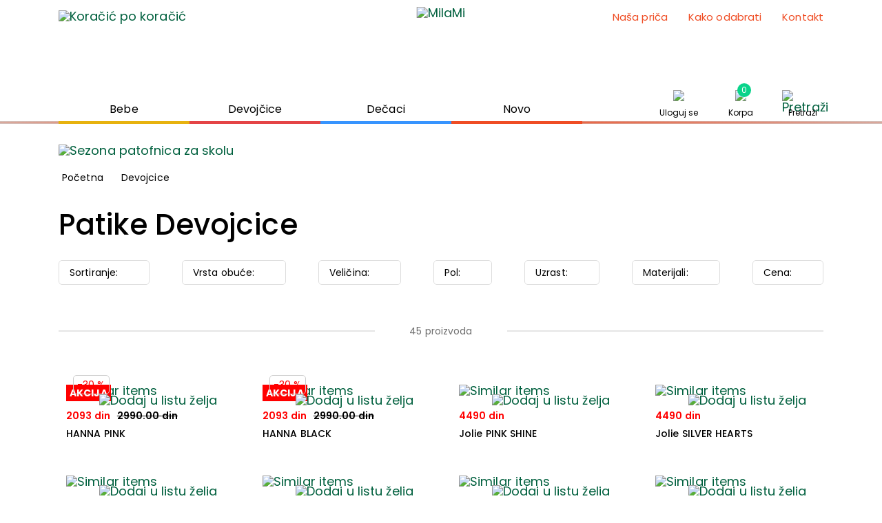

--- FILE ---
content_type: text/html; charset=UTF-8
request_url: https://www.milami.rs/products/patike-devojcice/0-9000
body_size: 9499
content:
<!DOCTYPE html>
<html lang="en">
<head>
<base href="https://www.milami.rs/">
<meta charset="utf-8">
<meta http-equiv="X-UA-Compatible" content="IE=edge">
<meta name="viewport" content="width=device-width, initial-scale=1.0, maximum-scale=1.0, user-scalable=no" />

<link rel="stylesheet" href="css/jquery.nstSlider.min.css">
<!-- Website -->
<meta name="author" content="The Posh Agency">
<meta name="keywords" content="Milami">
<meta name="description" content="Milami">
<meta name="language" content="Serbian">
<meta name="copyright" content="The Posh Agency - 2020">
<!--
  _____ _            ____           _
 |_   _| |__   ___  |  _ \ ___  ___| |__
   | | | '_ \ / _ \ | |_) / _ \/ __| '_ \
   | | | | | |  __/ |  __/ (_) \__ \ | | |
   |_| |_| |_|\___| |_|   \___/|___/_| |_|
http://theposh.agency/
-->
<title>Milami | Dečija obuća</title>
<!-- Google -->
<meta name="Googlebot" content="index, follow">
<meta name="revisit-after" content="3">
<meta name="Robots" content="INDEX, FOLLOW">
<!-- facebook -->
<meta property="og:site_name" content="Milami | Dečija obuća">
<meta property="og:locale" content="en_US">
<meta property="og:type" content="article">
<meta property="og:description" content="Milami">
<meta property="og:image" content="https://www.milami.rs/">
<meta property="og:title" content="Milami">
<meta property="og:url" content="https://www.milami.rs/products/patike-devojcice/0-9000">
<!-- twitter -->
<meta property="twitter:card" content="">
<meta property="twitter:url" content="https://www.milami.rs/products/patike-devojcice/0-9000">
<meta property="twitter:title" content="Milami">
<meta property="twitter:description" content="Milami">
<meta property="twitter:image" content="https://www.milami.rs/">
<!-- tab color -->
<meta name="theme-color" content="#ef4d24">
<meta name="msapplication-navbutton-color" content="#ef4d24">
<meta name="apple-mobile-web-app-capable" content="yes">
<meta name="apple-mobile-web-app-status-bar-style" content="pink-translucent">

<link href="images/fav.png" rel="shortcut icon" />
<link hreflang="en-GB" rel="alternate" />

<!-- font -->
<link href="https://fonts.googleapis.com/css2?family=Poppins:wght@100;200;300;400;500;600;700;800;900&display=swap" rel="stylesheet">

<!-- swiper -->
<link rel="stylesheet" href="css/swiper.min.css">

<!-- custom css -->
<link href="css/style.css" rel="stylesheet" />
<!--[if lt IE 9]>
  <script src="https://oss.maxcdn.com/html5shiv/3.7.2/html5shiv.min.js"></script>
  <script src="https://oss.maxcdn.com/respond/1.4.2/respond.min.js"></script>
<![endif]-->

<meta name="facebook-domain-verification" content="46rzeeb3mousxy8w571mbcl3ywlb2n" />

<!-- Meta Pixel Code -->
<script>
!function(f,b,e,v,n,t,s)
{if(f.fbq)return;n=f.fbq=function(){n.callMethod?
n.callMethod.apply(n,arguments):n.queue.push(arguments)};
if(!f._fbq)f._fbq=n;n.push=n;n.loaded=!0;n.version='2.0';
n.queue=[];t=b.createElement(e);t.async=!0;
t.src=v;s=b.getElementsByTagName(e)[0];
s.parentNode.insertBefore(t,s)}(window, document,'script',
'https://connect.facebook.net/en_US/fbevents.js');
fbq('init', '317661743893358');
fbq('track', 'PageView');
</script>
<noscript><img height="1" width="1" style="display:none"
src="https://www.facebook.com/tr?id=317661743893358&ev=PageView&noscript=1"
/></noscript>
<!-- End Meta Pixel Code --></head>
<body>

<script>
  (function(i,s,o,g,r,a,m){i['GoogleAnalyticsObject']=r;i[r]=i[r]||function(){
  (i[r].q=i[r].q||[]).push(arguments)},i[r].l=1*new Date();a=s.createElement(o),
  m=s.getElementsByTagName(o)[0];a.async=1;a.src=g;m.parentNode.insertBefore(a,m)
  })(window,document,'script','//www.google-analytics.com/analytics.js','ga');

  ga('create', 'UA-72809884-1', 'auto');
  ga('send', 'pageview');

</script>

<!-- Google Code for Remarketing Tag -->
<!-- Remarketing tags may not be associated with personally identifiable information or placed on pages related to sensitive categories. See more information and instructions on how to setup the tag on: http://google.com/ads/remarketingsetup -->
<script type="text/javascript">
/* <![CDATA[ */
var google_conversion_id = 1021501605;
var google_custom_params = window.google_tag_params;
var google_remarketing_only = true;
/* ]]> */
</script>
<script type="text/javascript" src="//www.googleadservices.com/pagead/conversion.js">
</script>
<noscript>
<div style="display:inline;">
<img height="1" width="1" style="border-style:none;" alt="" src="//googleads.g.doubleclick.net/pagead/viewthroughconversion/1021501605/?value=0&amp;guid=ON&amp;script=0"/>
</div>
</noscript>

<!-- Facebook Pixel Code -->
<script>
!function(f,b,e,v,n,t,s){if(f.fbq)return;n=f.fbq=function(){n.callMethod?
n.callMethod.apply(n,arguments):n.queue.push(arguments)};if(!f._fbq)f._fbq=n;
n.push=n;n.loaded=!0;n.version='2.0';n.queue=[];t=b.createElement(e);t.async=!0;
t.src=v;s=b.getElementsByTagName(e)[0];s.parentNode.insertBefore(t,s)}(window,
document,'script','https://connect.facebook.net/en_US/fbevents.js');

fbq('init', '1746747178883390');
fbq('track', "PageView");</script>
<noscript><img height="1" width="1" style="display:none"
src="https://www.facebook.com/tr?id=1746747178883390&ev=PageView&noscript=1"
/></noscript>
<!-- End Facebook Pixel Code -->
<!-- Meta Pixel Code -->
<script>
  !function(f,b,e,v,n,t,s)
  {if(f.fbq)return;n=f.fbq=function(){n.callMethod?
  n.callMethod.apply(n,arguments):n.queue.push(arguments)};
  if(!f._fbq)f._fbq=n;n.push=n;n.loaded=!0;n.version='2.0';
  n.queue=[];t=b.createElement(e);t.async=!0;
  t.src=v;s=b.getElementsByTagName(e)[0];
  s.parentNode.insertBefore(t,s)}(window, document,'script',
  'https://connect.facebook.net/en_US/fbevents.js');
  fbq('init', '3377406229144833');
  fbq('track', 'PageView');
</script>
<noscript><img height="1" width="1" style="display:none"
  src="https://www.facebook.com/tr?id=3377406229144833&ev=PageView&noscript=1"
/></noscript>
<!-- End Meta Pixel Code -->

<div class="loader">
    <img src="images/loader-img.gif" class="img-fluid">
</div>

<menu>
    <!-- <section class="top-notification-section">
        <div class="container">
            <div class="row">
                <div class="col-12 top-notification-content">
                    <a href="javascript:;">Lorem ipsum dolor sit amet consectetur adipisicing elit.</a>
                    <span class="close-notification">×</span>
                </div>
            </div>
        </div>
    </section> -->
    <!-- <div class="container-fluid white-bg top-menu-container"> -->
    <div class="container-fluid white-bg">
        <div class="row">
            <div class="container">
                <div class="row">
                    <div class="col-12">
                        <nav class="navbar top-menu-container">
                            <a class="navbar-brand-slogan" href="https://www.milami.rs/"><img src="images/slogan.png" class="img-fluid slogan-img" alt="Koračić po koračić" title="Koračić po koračić" /></a>
                            <a class="navbar-brand" href="https://www.milami.rs/"><img src="images/logo.png" class="img-fluid logo-img" alt="MilaMi" title="MilaMi" /></a>
                            <div class="navbar-collapse">
                                <ul class="navbar-nav">
                                    <li class="nav-item">
                                        <a class="nav-link" href="content/o-nama">Naša priča</a>
                                    </li>
                                    <li class="nav-item">
                                        <a class="nav-link" href="other/uputstvo_za_odabir_velicina"> Kako odabrati </a>
                                    </li>
                                    <li class="nav-item">
                                        <a class="nav-link" href="content/kontakt">Kontakt</a>
                                    </li>
                                </ul>
                            </div>
                        </nav>
                    </div>
                </div>
            </div>
        </div>
    </div>
    <div class="container-fluid bottom-menu-container">
        <div class="row">
            <div class="col-12">
                <div class="container">
                    <div class="row">
                        <div class="col-12 bottom-menu-content">
                            <ul class="bottom-menu-content-menu">
                                <li class="dropdown baby-color" data-toggle="dropdown" aria-expanded="true"><a href="javascript:;" >Bebe</a></li>
                                <div class="bottom-menu-dropdown-container dropdown-menu">
                                    <a class="close-dropdown" href="javascript:;">×</a>
                                    <div class="container">
                                        <div class="row">
                                            <a href="javascript:;"></a>
                                            <div class="col-md-7 bottom-menu-dropdown-links">
                                                <div class="row" style="flex-wrap: wrap">
                                                            <div class="col" data-parent="24">
                                                        <h4>Vrsta obuće</h4>
                                                        <ul>
                                                            <!-- <a href="javascript:;">Sve</a> -->
                                                                                <li><a href="products/bebe/0-9000">Sve</a></li>
                                                                                <li><a href="products/patofne-bebe/0-9000">Patofne</a></li>
                                                                                <li><a href="products/baletanke-bebe/0-9000">Baletanke</a></li>
                                                                                <li><a href="products/sandale-bebe/0-9000">Sandale</a></li>
                                                                            </ul>
                                                    </div>
                                                            <div class="col" data-parent="25">
                                                        <h4>Vrsta Materijala</h4>
                                                        <ul>
                                                            <!-- <a href="javascript:;">Sve</a> -->
                                                                                <li><a href="products/bebe/0-9000">Sve</a></li>
                                                                                <li><a href="products/bebe-eko_koza/0-9000">Eko koža</a></li>
                                                                                <li><a href="products/bebe-guma/0-9000">Guma</a></li>
                                                                                <li><a href="products/bebe-sintetika/0-9000">Sintetika</a></li>
                                                                                <li><a href="products/bebe-platno/0-9000">Platno</a></li>
                                                                                <li><a href="products/bebe-koza/0-9000">Koža</a></li>
                                                                            </ul>
                                                    </div>
                                                        </div>
                                            </div>
                                                                                        <div class="col-md-5 bottom-menu-dropdown-banner">
                                                <a class="bottom-menu-dropdown-banner-content" href="products">
                                                    <img src="images/6TuraMain/901-10lhMain.jpg" class="img-fluid" alt="Detaljnije" title="Detaljnije" />
                                                    <span class="btn full-color-btn">Detaljnije</span>
                                                </a>
                                            </div>
                                                                                    </div>
                                    </div>
                                </div>
                                <li class="dropdown girls-color" data-toggle="dropdown" aria-expanded="true"><a href="javascript:;" >Devojčice</a></li>
                                <div class="bottom-menu-dropdown-container dropdown-menu">
                                    <a class="close-dropdown" href="javascript:;">×</a>
                                    <div class="container">
                                        <div class="row">
                                            <a href="javascript:;"></a>
                                            <div class="col-md-7 bottom-menu-dropdown-links">
                                                <div class="row" style="flex-wrap: wrap">
                                                            <div class="col" data-parent="56">
                                                        <h4>Vrsta obuće</h4>
                                                        <ul>
                                                            <!-- <a href="javascript:;">Sve</a> -->
                                                                                <li><a href="products/devojcice/0-9000">Sve</a></li>
                                                                                <li><a href="products/patofne-devojcice/0-9000">Patofne</a></li>
                                                                                <li><a href="products/baletanke-devojcice/0-9000">Baletanke</a></li>
                                                                                <li><a href="products/klompe-devojcice/0-9000">Klompe</a></li>
                                                                                <li><a href="products/patike-devojcice/0-9000">Patike</a></li>
                                                                                <li><a href="products/sandale-devojcice/0-9000">Sandale</a></li>
                                                                                <li><a href="products/papuce-devojcice/0-9000">Papuče</a></li>
                                                                                <li><a href="products/starke-devojcice/0-9000">Starke</a></li>
                                                                                <li><a href="products/cizme-devojcice/0-9000">Čizme</a></li>
                                                                                <li><a href="products/cipele-devojcice/0-9000">Cipele</a></li>
                                                                            </ul>
                                                    </div>
                                                            <div class="col" data-parent="66">
                                                        <h4>Vrsta Materijala</h4>
                                                        <ul>
                                                            <!-- <a href="javascript:;">Sve</a> -->
                                                                                <li><a href="products/devojcice/0-9000">Sve</a></li>
                                                                                <li><a href="products/devojcice-eko_koza/0-9000">Eko koža</a></li>
                                                                                <li><a href="products/devojcice-guma/0-9000">Guma</a></li>
                                                                                <li><a href="products/devojcice-sintetika/0-9000">Sintetika</a></li>
                                                                                <li><a href="products/devojcice-platno/0-9000">Platno</a></li>
                                                                                <li><a href="products/devojcice-koza/0-9000">Koža</a></li>
                                                                            </ul>
                                                    </div>
                                                            <div class="col" data-parent="72">
                                                        <h4>Uzrast</h4>
                                                        <ul>
                                                            <!-- <a href="javascript:;">Sve</a> -->
                                                                                <li><a href="products/devojcice/0-9000">Sve</a></li>
                                                                                <li><a href="products/devojcice-6_meseci/0-9000">6 meseci</a></li>
                                                                                <li><a href="products/devojcice-od_6_12_meseci/0-9000">Od 6-12 meseci</a></li>
                                                                                <li><a href="products/devojcice-1_2_godine/0-9000">1-2 godine</a></li>
                                                                                <li><a href="products/devojcice-2_4_godine/0-9000">2-4 godine</a></li>
                                                                                <li><a href="products/devojcice-4_godine/0-9000">4+ godine</a></li>
                                                                            </ul>
                                                    </div>
                                                        </div>
                                            </div>
                                                                                        <div class="col-md-5 bottom-menu-dropdown-banner">
                                                <a class="bottom-menu-dropdown-banner-content" href="products">
                                                    <img src="images/6TuraMain/901-66Main.jpg" class="img-fluid" alt="Detaljnije" title="Detaljnije" />
                                                    <span class="btn full-color-btn">Detaljnije</span>
                                                </a>
                                            </div>
                                                                                    </div>
                                    </div>
                                </div>
                                <li class="dropdown boys-color" data-toggle="dropdown" aria-expanded="true"><a href="javascript:;" >Dečaci</a></li>
                                <div class="bottom-menu-dropdown-container dropdown-menu">
                                    <a class="close-dropdown" href="javascript:;">×</a>
                                    <div class="container">
                                        <div class="row">
                                            <a href="javascript:;"></a>
                                            <div class="col-md-12 bottom-menu-dropdown-links">
                                                <div class="row" style="flex-wrap: wrap">
                                                            <div class="col" data-parent="78">
                                                        <h4>Vrsta obuće</h4>
                                                        <ul>
                                                            <!-- <a href="javascript:;">Sve</a> -->
                                                                                <li><a href="products/decaci/0-9000">Sve</a></li>
                                                                                <li><a href="products/patofne-decaci/0-9000">Patofne</a></li>
                                                                                <li><a href="products/patike-decaci/0-9000">Patike</a></li>
                                                                                <li><a href="products/sandale-decaci/0-9000">Sandale</a></li>
                                                                                <li><a href="products/papuce-decaci/0-9000">Papuče</a></li>
                                                                                <li><a href="products/starke-decaci/0-9000">Starke</a></li>
                                                                                <li><a href="products/cizme-decaci/0-9000">Čizme</a></li>
                                                                                <li><a href="products/cipele-decaci/0-9000">Cipele</a></li>
                                                                            </ul>
                                                    </div>
                                                            <div class="col" data-parent="86">
                                                        <h4>Vrsta Materijala</h4>
                                                        <ul>
                                                            <!-- <a href="javascript:;">Sve</a> -->
                                                                                <li><a href="products/decaci/0-9000">Sve</a></li>
                                                                                <li><a href="products/decaci-eko_koza/0-9000">Eko koža</a></li>
                                                                                <li><a href="products/decaci-guma/0-9000">Guma</a></li>
                                                                                <li><a href="products/decaci-sintetika/0-9000">Sintetika</a></li>
                                                                                <li><a href="products/decaci-platno/0-9000">Platno</a></li>
                                                                                <li><a href="products/decaci-koza/0-9000">Koža</a></li>
                                                                            </ul>
                                                    </div>
                                                            <div class="col" data-parent="92">
                                                        <h4>Uzrast</h4>
                                                        <ul>
                                                            <!-- <a href="javascript:;">Sve</a> -->
                                                                                <li><a href="products/decaci/0-9000">Sve</a></li>
                                                                                <li><a href="products/decaci-6_meseci/0-9000">6 meseci</a></li>
                                                                                <li><a href="products/decaci-od_6_12_meseci/0-9000">Od 6-12 meseci</a></li>
                                                                                <li><a href="products/decaci-1_2_godine/0-9000">Od 1-2 godine</a></li>
                                                                                <li><a href="products/decaci-2_4_godine/0-9000">Od 2-4 godine</a></li>
                                                                                <li><a href="products/decaci-4_godine/0-9000">4+ godine</a></li>
                                                                            </ul>
                                                    </div>
                                                        </div>
                                            </div>
                                                                                    </div>
                                    </div>
                                </div>
                                <li class="dropdown " data-toggle="dropdown" aria-expanded="true"><a href="javascript:;" >Novo</a></li>
                                <div class="bottom-menu-dropdown-container dropdown-menu">
                                    <a class="close-dropdown" href="javascript:;">×</a>
                                    <div class="container">
                                        <div class="row">
                                            <a href="javascript:;"></a>
                                            <div class="col-md-7 bottom-menu-dropdown-links">
                                                <div class="row" style="flex-wrap: wrap">
                                                            <div class="col" data-parent="131">
                                                        <h4>Vrsta obuće</h4>
                                                        <ul>
                                                            <!-- <a href="javascript:;">Sve</a> -->
                                                                                <li><a href="https://www.milami.rs/products/devojcice-decaci-bebe/2661-2700">Premium patofne</a></li>
                                                                            </ul>
                                                    </div>
                                                        </div>
                                            </div>
                                                                                        <div class="col-md-5 bottom-menu-dropdown-banner">
                                                <a class="bottom-menu-dropdown-banner-content" href="">
                                                    <img src="images/premium-patofnice/1113-DX-21.jpg" class="img-fluid" alt="" title="" />
                                                    <span class="btn full-color-btn"></span>
                                                </a>
                                            </div>
                                                                                    </div>
                                    </div>
                                </div>

                            </ul>
                            <div class="right-menu">
                                <div class="log-basket">
                                    <a href="javascript:;" title="Uloguj se" class="social-icon login popupp active" data-popup=".login-popup">
                                        <img src="images/login-icon.png">
                                        <span>Uloguj se</span>
                                    </a>
                                    <div class="dropdown-menu login-form">
                                        <form method="post" action="" accept-charset="UTF-8">
                                            <input type="email" required="" placeholder="E-mail" id="email" name="email" class="form-control">
                                            <input type="password" required="" placeholder="Lozinka" id="lozinka" name="lozinka" class="form-control">
                                            <input class="btn" type="submit" id="sign-in" value="Uloguj se">
                                            <div class="btn-container">
                                                <a href="javascript:;" class="">Zaboravljena lozinka</a>
                                                <a href="register" class="">Registracija</a>
                                            </div>
                                        </form>
                                    </div>
                                    <a href="shop/basket" title="" class="social-icon korpa">
                                        <div id="broj_artikala">0</div>
                                        <img src="images/korpa-icon.png">
                                        <span>Korpa</span>
                                    </a>
                                    <a class="social-icon open-search" title="Pretraga" href="javascript:;">
                                        <img src="images/search-icon.png" class="img-fluid" alt="Pretraži" title="Pretraži">
                                        <span>Pretraži</span>
                                    </a>
                                </div>
                            </div>
                        </div>
                    </div>
                </div>
            </div>
        </div>
    </div>
</menu>

<!-- search popup desktop -->
<div class="site-search-container">
    <div class="close-search">×</div>
    <form method="get" class="search-form main-search-form" action="search/results">
        <div class="search-form-wrap">
            <div class="search-form-content">
                <button type="submit" value="Pretraži"></button>
                <input type="search" id="search-field" class="search-field search-input" placeholder="Pretraži..." value="" name="search_string">
                <span class="close_search">×</span>
            </div>
            <div class="search-results show">
                <div class="search-results-ajax">

                </div>
            </div>
        </div>
    </form>
</div>


<!-- mobile menu -->
<menu class="mobile">
    <!-- <section class="top-notification-section">
        <div class="container">
            <div class="row">
                <div class="col-12 top-notification-content">
                    <a href="javascript:;">Lorem ipsum dolor sit amet consectetur adipisicing elit.</a>
                    <span class="close-notification">×</span>
                </div>
            </div>
        </div>
    </section> -->
    <div class="container-fluid white-bg mobile-menu-content">
        <div class="row">
            <div class="container">
                <div class="row">
                    <div class="col-12 mobile-top-menu">
                        <nav class="navbar top-menu-container">
                            <a class="navbar-brand" href="https://www.milami.rs/"><img src="images/logo.png" class="img-fluid logo-img" alt="MilaMi" title="MilaMi" /></a>
                            <div class="right-menu">
                                <div class="log-basket">
                                    <a href="javascript:;" title="Uloguj se" class="social-icon login popupp active" data-popup=".login-popup">
                                        <img src="images/login-icon.png">
                                        <span>Uloguj se</span>
                                    </a>
                                    <div class="dropdown-menu login-form">
                                        <form method="post" action="" accept-charset="UTF-8">
                                            <input type="email" required="" placeholder="E-mail" id="email" name="email" class="form-control">
                                            <input type="password" required="" placeholder="Lozinka" id="lozinka" name="lozinka" class="form-control">
                                            <input class="btn" type="submit" id="sign-in" value="Uloguj se">
                                            <div class="btn-container">
                                                <a href="javascript:;" class="">Zaboravljena lozinka</a>
                                                <a href="register" class="">Registracija</a>
                                            </div>
                                        </form>
                                    </div>
                                    <a href="shop/basket" title="" class="social-icon korpa">
                                        <div id="broj_artikala">0</div>
                                        <img src="images/korpa-icon.png">
                                        <span>Korpa</span>
                                    </a>
                                    <a class="social-icon open-search" title="Pretraga" href="javascript:;">
                                        <img src="images/search-icon.png" class="img-fluid" alt="Pretraži" title="Pretraži">
                                        <span>Pretraži</span>
                                    </a>
                                </div>
                            </div>
                        </nav>
                    </div>
                    <div class="col-12 mobile-bottom-menu">
                        <a href="javascript:;" class="navbar-toggler">
                            <span class="navbar-toggler-icon"><img src="images/opened-menu-icon.png" class="img-fluid" alt="Otvori" title="Otvori" /></span>
                        </a>
                        <div class="site-search-mobile-container">
                            <form method="get" class="search-form" action="search/results">
                                <input type="search" id="search-field" class="search-field" placeholder="Pretraži..." value="" name="search_string">
                                <button type="submit" value="Pretraži"></button>
                            </form>
                        </div>
                    </div>
                </div>
            </div>
        </div>
    </div>
    <div class="bottom-menu-container">
        <div class="bottom-menu-content">
            <ul class="bottom-menu-content-menu">
                <li class="dropdown baby-color" data-toggle="dropdown" aria-expanded="true"><a href="javascript:;" >Bebe</a></li>


                <div class="bottom-menu-dropdown-container dropdown-menu">
                    <a class="close-dropdown" href="javascript:;">×</a>
                    <div class="container">
                        <div class="row">
                            <a href="javascript:;"></a>
                            <div class="col-md-7 bottom-menu-dropdown-links">
                                <div class="row" style="flex-wrap: wrap">
                                            <div class="col" data-parent="24">
                                        <h4>Vrsta obuće</h4>
                                        <ul>
                                        <!-- <a href="javascript:;">Sve</a> -->
                                                                                <li><a href="products/bebe/0-9000">Sve</a></li>
                                                                                <li><a href="products/patofne-bebe/0-9000">Patofne</a></li>
                                                                                <li><a href="products/baletanke-bebe/0-9000">Baletanke</a></li>
                                                                                <li><a href="products/sandale-bebe/0-9000">Sandale</a></li>
                                                            </ul>
                                    </div>
                                            <div class="col" data-parent="25">
                                        <h4>Vrsta Materijala</h4>
                                        <ul>
                                        <!-- <a href="javascript:;">Sve</a> -->
                                                                                <li><a href="products/bebe/0-9000">Sve</a></li>
                                                                                <li><a href="products/bebe-eko_koza/0-9000">Eko koža</a></li>
                                                                                <li><a href="products/bebe-guma/0-9000">Guma</a></li>
                                                                                <li><a href="products/bebe-sintetika/0-9000">Sintetika</a></li>
                                                                                <li><a href="products/bebe-platno/0-9000">Platno</a></li>
                                                                                <li><a href="products/bebe-koza/0-9000">Koža</a></li>
                                                            </ul>
                                    </div>
                                        </div>
                            </div>
                                                        <div class="col-md-5 bottom-menu-dropdown-banner">
                                <a class="bottom-menu-dropdown-banner-content" href="products">
                                    <img src="images/6TuraMain/901-10lhMain.jpg" class="img-fluid" alt="Detaljnije" title="Detaljnije" />
                                    <span class="btn full-color-btn">Detaljnije</span>
                                </a>
                            </div>
                                                    </div>
                    </div>
                </div>
                <li class="dropdown girls-color" data-toggle="dropdown" aria-expanded="true"><a href="javascript:;" >Devojčice</a></li>


                <div class="bottom-menu-dropdown-container dropdown-menu">
                    <a class="close-dropdown" href="javascript:;">×</a>
                    <div class="container">
                        <div class="row">
                            <a href="javascript:;"></a>
                            <div class="col-md-7 bottom-menu-dropdown-links">
                                <div class="row" style="flex-wrap: wrap">
                                            <div class="col" data-parent="56">
                                        <h4>Vrsta obuće</h4>
                                        <ul>
                                        <!-- <a href="javascript:;">Sve</a> -->
                                                                                <li><a href="products/devojcice/0-9000">Sve</a></li>
                                                                                <li><a href="products/patofne-devojcice/0-9000">Patofne</a></li>
                                                                                <li><a href="products/baletanke-devojcice/0-9000">Baletanke</a></li>
                                                                                <li><a href="products/klompe-devojcice/0-9000">Klompe</a></li>
                                                                                <li><a href="products/patike-devojcice/0-9000">Patike</a></li>
                                                                                <li><a href="products/sandale-devojcice/0-9000">Sandale</a></li>
                                                                                <li><a href="products/papuce-devojcice/0-9000">Papuče</a></li>
                                                                                <li><a href="products/starke-devojcice/0-9000">Starke</a></li>
                                                                                <li><a href="products/cizme-devojcice/0-9000">Čizme</a></li>
                                                                                <li><a href="products/cipele-devojcice/0-9000">Cipele</a></li>
                                                            </ul>
                                    </div>
                                            <div class="col" data-parent="66">
                                        <h4>Vrsta Materijala</h4>
                                        <ul>
                                        <!-- <a href="javascript:;">Sve</a> -->
                                                                                <li><a href="products/devojcice/0-9000">Sve</a></li>
                                                                                <li><a href="products/devojcice-eko_koza/0-9000">Eko koža</a></li>
                                                                                <li><a href="products/devojcice-guma/0-9000">Guma</a></li>
                                                                                <li><a href="products/devojcice-sintetika/0-9000">Sintetika</a></li>
                                                                                <li><a href="products/devojcice-platno/0-9000">Platno</a></li>
                                                                                <li><a href="products/devojcice-koza/0-9000">Koža</a></li>
                                                            </ul>
                                    </div>
                                            <div class="col" data-parent="72">
                                        <h4>Uzrast</h4>
                                        <ul>
                                        <!-- <a href="javascript:;">Sve</a> -->
                                                                                <li><a href="products/devojcice/0-9000">Sve</a></li>
                                                                                <li><a href="products/devojcice-6_meseci/0-9000">6 meseci</a></li>
                                                                                <li><a href="products/devojcice-od_6_12_meseci/0-9000">Od 6-12 meseci</a></li>
                                                                                <li><a href="products/devojcice-1_2_godine/0-9000">1-2 godine</a></li>
                                                                                <li><a href="products/devojcice-2_4_godine/0-9000">2-4 godine</a></li>
                                                                                <li><a href="products/devojcice-4_godine/0-9000">4+ godine</a></li>
                                                            </ul>
                                    </div>
                                        </div>
                            </div>
                                                        <div class="col-md-5 bottom-menu-dropdown-banner">
                                <a class="bottom-menu-dropdown-banner-content" href="products">
                                    <img src="images/6TuraMain/901-66Main.jpg" class="img-fluid" alt="Detaljnije" title="Detaljnije" />
                                    <span class="btn full-color-btn">Detaljnije</span>
                                </a>
                            </div>
                                                    </div>
                    </div>
                </div>
                <li class="dropdown boys-color" data-toggle="dropdown" aria-expanded="true"><a href="javascript:;" >Dečaci</a></li>


                <div class="bottom-menu-dropdown-container dropdown-menu">
                    <a class="close-dropdown" href="javascript:;">×</a>
                    <div class="container">
                        <div class="row">
                            <a href="javascript:;"></a>
                            <div class="col-md-12 bottom-menu-dropdown-links">
                                <div class="row" style="flex-wrap: wrap">
                                            <div class="col" data-parent="78">
                                        <h4>Vrsta obuće</h4>
                                        <ul>
                                        <!-- <a href="javascript:;">Sve</a> -->
                                                                                <li><a href="products/decaci/0-9000">Sve</a></li>
                                                                                <li><a href="products/patofne-decaci/0-9000">Patofne</a></li>
                                                                                <li><a href="products/patike-decaci/0-9000">Patike</a></li>
                                                                                <li><a href="products/sandale-decaci/0-9000">Sandale</a></li>
                                                                                <li><a href="products/papuce-decaci/0-9000">Papuče</a></li>
                                                                                <li><a href="products/starke-decaci/0-9000">Starke</a></li>
                                                                                <li><a href="products/cizme-decaci/0-9000">Čizme</a></li>
                                                                                <li><a href="products/cipele-decaci/0-9000">Cipele</a></li>
                                                            </ul>
                                    </div>
                                            <div class="col" data-parent="86">
                                        <h4>Vrsta Materijala</h4>
                                        <ul>
                                        <!-- <a href="javascript:;">Sve</a> -->
                                                                                <li><a href="products/decaci/0-9000">Sve</a></li>
                                                                                <li><a href="products/decaci-eko_koza/0-9000">Eko koža</a></li>
                                                                                <li><a href="products/decaci-guma/0-9000">Guma</a></li>
                                                                                <li><a href="products/decaci-sintetika/0-9000">Sintetika</a></li>
                                                                                <li><a href="products/decaci-platno/0-9000">Platno</a></li>
                                                                                <li><a href="products/decaci-koza/0-9000">Koža</a></li>
                                                            </ul>
                                    </div>
                                            <div class="col" data-parent="92">
                                        <h4>Uzrast</h4>
                                        <ul>
                                        <!-- <a href="javascript:;">Sve</a> -->
                                                                                <li><a href="products/decaci/0-9000">Sve</a></li>
                                                                                <li><a href="products/decaci-6_meseci/0-9000">6 meseci</a></li>
                                                                                <li><a href="products/decaci-od_6_12_meseci/0-9000">Od 6-12 meseci</a></li>
                                                                                <li><a href="products/decaci-1_2_godine/0-9000">Od 1-2 godine</a></li>
                                                                                <li><a href="products/decaci-2_4_godine/0-9000">Od 2-4 godine</a></li>
                                                                                <li><a href="products/decaci-4_godine/0-9000">4+ godine</a></li>
                                                            </ul>
                                    </div>
                                        </div>
                            </div>
                                                    </div>
                    </div>
                </div>
                <li class="dropdown " data-toggle="dropdown" aria-expanded="true"><a href="javascript:;" >Novo</a></li>


                <div class="bottom-menu-dropdown-container dropdown-menu">
                    <a class="close-dropdown" href="javascript:;">×</a>
                    <div class="container">
                        <div class="row">
                            <a href="javascript:;"></a>
                            <div class="col-md-7 bottom-menu-dropdown-links">
                                <div class="row" style="flex-wrap: wrap">
                                            <div class="col" data-parent="131">
                                        <h4>Vrsta obuće</h4>
                                        <ul>
                                        <!-- <a href="javascript:;">Sve</a> -->
                                                                                <li><a href="https://www.milami.rs/products/devojcice-decaci-bebe/2661-2700">Premium patofne</a></li>
                                                            </ul>
                                    </div>
                                        </div>
                            </div>
                                                        <div class="col-md-5 bottom-menu-dropdown-banner">
                                <a class="bottom-menu-dropdown-banner-content" href="">
                                    <img src="images/premium-patofnice/1113-DX-21.jpg" class="img-fluid" alt="" title="" />
                                    <span class="btn full-color-btn"></span>
                                </a>
                            </div>
                                                    </div>
                    </div>
                </div>

            </ul>
        </div>
        <div class="navbar-collapse">
            <ul class="navbar-nav">
                <li class="nav-item">
                    <a class="nav-link" href="content/o-nama">Naša priča</a>
                </li>
                <li class="nav-item">
                    <a class="nav-link" href="other/uputstvo_za_odabir_velicina">Kako odabrati</a>
                </li>
                <li class="nav-item">
                    <a class="nav-link" href="other/gde_kupiti">Gde kupiti</a>
                </li>
                <li class="nav-item">
                    <a class="nav-link" href="content/kontakt">Kontakt</a>
                </li>
            </ul>
        </div>
    </div>
</menu>
<div class="container">
	<div class="row">
		<div class="col-12">
			<a href="" target="_blank" class="banner-section" style="pointer-events: none">
				<div class="container">
					<div class="row">
						<img src="images/banner.jpg" class="img-fluid" alt="Sezona patofnica za skolu" title="Sezona patofnica za skolu" />
					</div>
				</div>
			</a>
		</div>
	</div>
</div>

<main class="main-section product-group">
	<div class="container">
		<div class="breadcrumb-container">
			<ul class="breadcrumb">
				<li><a href="https://www.milami.rs/">Početna</a></li>
				<li><a href="products">Devojcice</a></li>
			</ul>
			</div>
		<div class="main-heading">
			<h1>Patike Devojcice</h1>
		</div>
		<div class="filter-container">
			<form id="form_filter" action="products/filter" method="post">
				<div class="filter-item">
					<div class="custom-select">
						<select id="sort" name="sort">
							<option value="">Sortiranje:</option>
							<option value="bestseller DESC" >Najpopularnije</option>
							<option value="novo DESC" >Novo</option>
							<option value="price ASC" >Najniža cena</option>
							<option value="price DESC" >Najviša cena</option>
							<option value="akcija DESC" >Akcija</option>
						</select>
					</div>
				</div>
				<div class="filter-item">
					<div class="filter-item-heading">
						<h5>Vrsta obuće:</h5>
					</div>
					<div class="filter-item-drop-menu">
						<div class="custom-checkbox-container-wrapper">
							<label class="custom-checkbox-container">
								Baletanke								<input name="type[]" type="checkbox" class="look_slug"  data-slug="baletanke" value="7">
								<span class="checkmark"></span>
							</label>
							<label class="custom-checkbox-container">
								Čarape								<input name="type[]" type="checkbox" class="look_slug"  data-slug="carape" value="10">
								<span class="checkmark"></span>
							</label>
							<label class="custom-checkbox-container">
								Klompe								<input name="type[]" type="checkbox" class="look_slug"  data-slug="klompe" value="8">
								<span class="checkmark"></span>
							</label>
							<label class="custom-checkbox-container">
								Patike								<input name="type[]" type="checkbox" class="look_slug" checked="checked" data-slug="patike" value="6">
								<span class="checkmark"></span>
							</label>
							<label class="custom-checkbox-container">
								Sandale								<input name="type[]" type="checkbox" class="look_slug"  data-slug="sandale" value="9">
								<span class="checkmark"></span>
							</label>
							<label class="custom-checkbox-container">
								Papuče								<input name="type[]" type="checkbox" class="look_slug"  data-slug="papuce" value="5">
								<span class="checkmark"></span>
							</label>
							<label class="custom-checkbox-container">
								Starke								<input name="type[]" type="checkbox" class="look_slug"  data-slug="starke" value="4">
								<span class="checkmark"></span>
							</label>
							<label class="custom-checkbox-container">
								Čizme								<input name="type[]" type="checkbox" class="look_slug"  data-slug="cizme" value="3">
								<span class="checkmark"></span>
							</label>
							<label class="custom-checkbox-container">
								Cipele								<input name="type[]" type="checkbox" class="look_slug"  data-slug="cipele" value="2">
								<span class="checkmark"></span>
							</label>
							<label class="custom-checkbox-container">
								Patofne								<input name="type[]" type="checkbox" class="look_slug"  data-slug="patofne" value="1">
								<span class="checkmark"></span>
							</label>
						</div>
						<div class="filter-footer">
							<button type="button" class="reset">Resetuj</button>
							<button class="save">Snimi</button>
						</div>
					</div>
				</div>
				<div class="filter-item">
					<div class="filter-item-heading">
						<h5>Veličina:</h5>
					</div>
					<div class="filter-item-drop-menu">
						<div class="custom-checkbox-container-wrapper">
							<label class="custom-checkbox-container">
								18								<input name="size[]" type="checkbox" class="look_slug"  data-slug="18" value="1">
								<span class="checkmark"></span>
							</label>
							<label class="custom-checkbox-container">
								19								<input name="size[]" type="checkbox" class="look_slug"  data-slug="19" value="2">
								<span class="checkmark"></span>
							</label>
							<label class="custom-checkbox-container">
								20								<input name="size[]" type="checkbox" class="look_slug"  data-slug="20" value="3">
								<span class="checkmark"></span>
							</label>
							<label class="custom-checkbox-container">
								21								<input name="size[]" type="checkbox" class="look_slug"  data-slug="21" value="4">
								<span class="checkmark"></span>
							</label>
							<label class="custom-checkbox-container">
								22								<input name="size[]" type="checkbox" class="look_slug"  data-slug="22" value="5">
								<span class="checkmark"></span>
							</label>
							<label class="custom-checkbox-container">
								23								<input name="size[]" type="checkbox" class="look_slug"  data-slug="23" value="6">
								<span class="checkmark"></span>
							</label>
							<label class="custom-checkbox-container">
								24								<input name="size[]" type="checkbox" class="look_slug"  data-slug="24" value="7">
								<span class="checkmark"></span>
							</label>
							<label class="custom-checkbox-container">
								25								<input name="size[]" type="checkbox" class="look_slug"  data-slug="25" value="8">
								<span class="checkmark"></span>
							</label>
							<label class="custom-checkbox-container">
								26								<input name="size[]" type="checkbox" class="look_slug"  data-slug="26" value="9">
								<span class="checkmark"></span>
							</label>
							<label class="custom-checkbox-container">
								27								<input name="size[]" type="checkbox" class="look_slug"  data-slug="27" value="10">
								<span class="checkmark"></span>
							</label>
							<label class="custom-checkbox-container">
								28								<input name="size[]" type="checkbox" class="look_slug"  data-slug="28" value="11">
								<span class="checkmark"></span>
							</label>
							<label class="custom-checkbox-container">
								29								<input name="size[]" type="checkbox" class="look_slug"  data-slug="29" value="12">
								<span class="checkmark"></span>
							</label>
							<label class="custom-checkbox-container">
								30								<input name="size[]" type="checkbox" class="look_slug"  data-slug="30" value="13">
								<span class="checkmark"></span>
							</label>
							<label class="custom-checkbox-container">
								31								<input name="size[]" type="checkbox" class="look_slug"  data-slug="31" value="14">
								<span class="checkmark"></span>
							</label>
							<label class="custom-checkbox-container">
								32								<input name="size[]" type="checkbox" class="look_slug"  data-slug="32" value="15">
								<span class="checkmark"></span>
							</label>
							<label class="custom-checkbox-container">
								33								<input name="size[]" type="checkbox" class="look_slug"  data-slug="33" value="16">
								<span class="checkmark"></span>
							</label>
							<label class="custom-checkbox-container">
								34								<input name="size[]" type="checkbox" class="look_slug"  data-slug="34" value="17">
								<span class="checkmark"></span>
							</label>
							<label class="custom-checkbox-container">
								17								<input name="size[]" type="checkbox" class="look_slug"  data-slug="17" value="18">
								<span class="checkmark"></span>
							</label>
							<label class="custom-checkbox-container">
								35								<input name="size[]" type="checkbox" class="look_slug"  data-slug="35" value="19">
								<span class="checkmark"></span>
							</label>
							<label class="custom-checkbox-container">
								36								<input name="size[]" type="checkbox" class="look_slug"  data-slug="36" value="20">
								<span class="checkmark"></span>
							</label>
							<label class="custom-checkbox-container">
								37								<input name="size[]" type="checkbox" class="look_slug"  data-slug="37" value="21">
								<span class="checkmark"></span>
							</label>
							<label class="custom-checkbox-container">
								38								<input name="size[]" type="checkbox" class="look_slug"  data-slug="38" value="22">
								<span class="checkmark"></span>
							</label>
							<label class="custom-checkbox-container">
								39								<input name="size[]" type="checkbox" class="look_slug"  data-slug="39" value="23">
								<span class="checkmark"></span>
							</label>
							<label class="custom-checkbox-container">
								40								<input name="size[]" type="checkbox" class="look_slug"  data-slug="40" value="24">
								<span class="checkmark"></span>
							</label>
							<label class="custom-checkbox-container">
								41								<input name="size[]" type="checkbox" class="look_slug"  data-slug="41" value="25">
								<span class="checkmark"></span>
							</label>
							<label class="custom-checkbox-container">
								42								<input name="size[]" type="checkbox" class="look_slug"  data-slug="42" value="26">
								<span class="checkmark"></span>
							</label>
							<label class="custom-checkbox-container">
								43								<input name="size[]" type="checkbox" class="look_slug"  data-slug="43" value="27">
								<span class="checkmark"></span>
							</label>
							<label class="custom-checkbox-container">
								44								<input name="size[]" type="checkbox" class="look_slug"  data-slug="44" value="28">
								<span class="checkmark"></span>
							</label>
							<label class="custom-checkbox-container">
								45								<input name="size[]" type="checkbox" class="look_slug"  data-slug="45" value="29">
								<span class="checkmark"></span>
							</label>
							<label class="custom-checkbox-container">
								46								<input name="size[]" type="checkbox" class="look_slug"  data-slug="46" value="30">
								<span class="checkmark"></span>
							</label>
							<label class="custom-checkbox-container">
								47								<input name="size[]" type="checkbox" class="look_slug"  data-slug="47" value="37">
								<span class="checkmark"></span>
							</label>
							<label class="custom-checkbox-container">
								2-3								<input name="size[]" type="checkbox" class="look_slug"  data-slug="2_3" value="31">
								<span class="checkmark"></span>
							</label>
							<label class="custom-checkbox-container">
								4-5								<input name="size[]" type="checkbox" class="look_slug"  data-slug="4_5" value="35">
								<span class="checkmark"></span>
							</label>
							<label class="custom-checkbox-container">
								6-7								<input name="size[]" type="checkbox" class="look_slug"  data-slug="6_7" value="36">
								<span class="checkmark"></span>
							</label>
						</div>
						<div class="filter-footer">
							<button type="button" class="reset">Resetuj</button>
							<button class="save">Snimi</button>
						</div>
					</div>
				</div>
				<div class="filter-item">
					<div class="filter-item-heading">
						<h5>Pol:</h5>
					</div>
					<div class="filter-item-drop-menu">
						<div class="custom-checkbox-container-wrapper">
							<label class="custom-checkbox-container">
								Muškarci								<input name="boy_girl[]" type="checkbox" class="look_slug"  data-slug="muskarci" value="4">
								<span class="checkmark"></span>
							</label>
							<label class="custom-checkbox-container">
								Žene								<input name="boy_girl[]" type="checkbox" class="look_slug"  data-slug="zene" value="5">
								<span class="checkmark"></span>
							</label>
							<label class="custom-checkbox-container">
								Devojcice								<input name="boy_girl[]" type="checkbox" class="look_slug" checked="checked" data-slug="devojcice" value="3">
								<span class="checkmark"></span>
							</label>
							<label class="custom-checkbox-container">
								Dečaci								<input name="boy_girl[]" type="checkbox" class="look_slug"  data-slug="decaci" value="2">
								<span class="checkmark"></span>
							</label>
							<label class="custom-checkbox-container">
								Bebe								<input name="boy_girl[]" type="checkbox" class="look_slug"  data-slug="bebe" value="1">
								<span class="checkmark"></span>
							</label>
						</div>
						<div class="filter-footer">
							<button type="button" class="reset">Resetuj</button>
							<button class="save">Snimi</button>
						</div>
					</div>
				</div>
				<div class="filter-item">
					<div class="filter-item-heading">
						<h5>Uzrast:</h5>
					</div>
					<div class="filter-item-drop-menu">
						<div class="custom-checkbox-container-wrapper">
							<label class="custom-checkbox-container">
								6 meseci								<input name="age[]" type="checkbox" class="look_slug"  data-slug="6_meseci" value="1">
								<span class="checkmark"></span>
							</label>
							<label class="custom-checkbox-container">
								Od 6-12 meseci								<input name="age[]" type="checkbox" class="look_slug"  data-slug="od_6_12_meseci" value="2">
								<span class="checkmark"></span>
							</label>
							<label class="custom-checkbox-container">
								1-2 godine								<input name="age[]" type="checkbox" class="look_slug"  data-slug="1_2_godine" value="3">
								<span class="checkmark"></span>
							</label>
							<label class="custom-checkbox-container">
								2-4 godine								<input name="age[]" type="checkbox" class="look_slug"  data-slug="2_4_godine" value="4">
								<span class="checkmark"></span>
							</label>
							<label class="custom-checkbox-container">
								4+ godine								<input name="age[]" type="checkbox" class="look_slug"  data-slug="4_godine" value="5">
								<span class="checkmark"></span>
							</label>
						</div>
						<div class="filter-footer">
							<button type="button" class="reset">Resetuj</button>
							<button class="save">Snimi</button>
						</div>
					</div>
				</div>
				<div class="filter-item">
					<div class="filter-item-heading">
						<h5>Materijali:</h5>
					</div>
					<div class="filter-item-drop-menu">
						<div class="custom-checkbox-container-wrapper">
							<label class="custom-checkbox-container">
								Eko koza								<input name="material[]" type="checkbox" class="look_slug"  data-slug="eko_koza" value="5">
								<span class="checkmark"></span>
							</label>
							<label class="custom-checkbox-container">
								Poliuretan								<input name="material[]" type="checkbox" class="look_slug"  data-slug="poliuretan" value="7">
								<span class="checkmark"></span>
							</label>
							<label class="custom-checkbox-container">
								Tekstil								<input name="material[]" type="checkbox" class="look_slug"  data-slug="tekstil" value="6">
								<span class="checkmark"></span>
							</label>
							<label class="custom-checkbox-container">
								Termoplastična Guma								<input name="material[]" type="checkbox" class="look_slug"  data-slug="guma" value="4">
								<span class="checkmark"></span>
							</label>
							<label class="custom-checkbox-container">
								Koža								<input name="material[]" type="checkbox" class="look_slug"  data-slug="koza" value="1">
								<span class="checkmark"></span>
							</label>
						</div>
						<div class="filter-footer">
							<button type="button" class="reset">Resetuj</button>
							<button class="save">Snimi</button>
						</div>
					</div>
				</div>
				<div class="filter-item">
					<div class="filter-item-heading">
						<h5>Cena:</h5>
					</div>
					<div class="filter-item-drop-menu">
						<div class="custom-checkbox-container-wrapper">
							<div class="label-container">
								<div class="label-holder">
									<div class="leftLabel"></div>
									<span>din</span>
								</div>
								<div class="label-holder">
									<div class="rightLabel"></div>
									<span>din</span>
								</div>
							</div>
							<div class="nstSlider" data-range_min="0" data-range_max="9000" data-cur_min="0" data-cur_max="9000">
								<div class="bar"></div>
								<div class="leftGrip"></div>
								<div class="rightGrip"></div>
								<input type="hidden" class="cenaOd" name="cena_od" value="0"/>
								<input type="hidden" class="cenaDo" name="cena_do" value="5000"/>
							</div>
						</div>
						<div class="filter-footer">
							<button type="button" class="reset">Resetuj</button>
							<button class="save">Snimi</button>
						</div>
					</div>
				</div>

			</form>
		</div>

		<div class="counter-products">
			<span>256 proizvoda</span>
		</div>

		<div class="row similar-items-container"></div>
		<div class="row">
			<div class="col-md-12 mt-50">
				<div class="btn-hodler text-center">
					<a class="border-btn load_more" href="javascript:;">Učitaj još</a>
				</div>
			</div>
		</div>
	</div>
</main>

<a href="javascript:;" class="cd-top">Idi gore</a>

<!-- <section class="filtered-products-section">
    <div class="container">
        <div class="row filtered-products-item">
            <div class="col-12">
                <h3>Materijali</h3>
            </div>
            <div class="col-md-2">
                <a href="products"><span>Anatomski uložak</span></a>
                <a href="products"><span>Anti slip</span></a>
                <a href="products"><span>Kožni uložak</span></a>
                <a href="products"><span>Mirišljavi uložak</span></a>
                <a href="products"><span>Šiveni uložak</span></a>
                <a href="products"><span>Super Flexibile</span></a>
            </div>
            <div class="col-md-2">
                <a href="products"><span>Koža</span></a>
                <a href="products"><span>Platno</span></a>
                <a href="products"><span>Sintetika</span></a>
                <a href="products"><span>Guma</span></a>
                <a href="products"><span>Eko koža</span></a>
            </div>
            <div class="col-md-2">
                <a href="products"><span>6 meseci</span></a>
                <a href="products"><span>Od 6-12 meseci</span></a>
                <a href="products"><span>1-2 godine</span></a>
                <a href="products"><span>2-4 godine</span></a>
                <a href="products"><span>4+ godine</span></a>
            </div>
            <div class="col-md-2">
                <a href="products"><span>Anatomski uložak</span></a>
                <a href="products"><span>Anti slip</span></a>
                <a href="products"><span>Kožni uložak</span></a>
                <a href="products"><span>Mirišljavi uložak</span></a>
                <a href="products"><span>Šiveni uložak</span></a>
                <a href="products"><span>Super Flexibile</span></a>
            </div>
            <div class="col-md-2">
                <a href="products"><span>Koža</span></a>
                <a href="products"><span>Platno</span></a>
                <a href="products"><span>Sintetika</span></a>
                <a href="products"><span>Guma</span></a>
                <a href="products"><span>Eko koža</span></a>
            </div>
            <div class="col-md-2">
                <a href="products"><span>6 meseci</span></a>
                <a href="products"><span>Od 6-12 meseci</span></a>
                <a href="products"><span>1-2 godine</span></a>
                <a href="products"><span>2-4 godine</span></a>
                <a href="products"><span>4+ godine</span></a>
            </div>
        </div>
        <div class="row filtered-products-item">
            <div class="col-12">
                <h3>Uzrast</h3>
            </div>
            <div class="col-md-2">
                <a href="products"><span>Anatomski uložak</span></a>
                <a href="products"><span>Anti slip</span></a>
                <a href="products"><span>Kožni uložak</span></a>
                <a href="products"><span>Mirišljavi uložak</span></a>
                <a href="products"><span>Šiveni uložak</span></a>
                <a href="products"><span>Super Flexibile</span></a>
            </div>
            <div class="col-md-2">
                <a href="products"><span>Koža</span></a>
                <a href="products"><span>Platno</span></a>
                <a href="products"><span>Sintetika</span></a>
                <a href="products"><span>Guma</span></a>
                <a href="products"><span>Eko koža</span></a>
            </div>
            <div class="col-md-2">
                <a href="products"><span>6 meseci</span></a>
                <a href="products"><span>Od 6-12 meseci</span></a>
                <a href="products"><span>1-2 godine</span></a>
                <a href="products"><span>2-4 godine</span></a>
                <a href="products"><span>4+ godine</span></a>
            </div>
            <div class="col-md-2">
                <a href="products"><span>Anatomski uložak</span></a>
                <a href="products"><span>Anti slip</span></a>
                <a href="products"><span>Kožni uložak</span></a>
                <a href="products"><span>Mirišljavi uložak</span></a>
                <a href="products"><span>Šiveni uložak</span></a>
                <a href="products"><span>Super Flexibile</span></a>
            </div>
            <div class="col-md-2">
                <a href="products"><span>Koža</span></a>
                <a href="products"><span>Platno</span></a>
                <a href="products"><span>Sintetika</span></a>
                <a href="products"><span>Guma</span></a>
                <a href="products"><span>Eko koža</span></a>
            </div>
            <div class="col-md-2">
                <a href="products"><span>6 meseci</span></a>
                <a href="products"><span>Od 6-12 meseci</span></a>
                <a href="products"><span>1-2 godine</span></a>
                <a href="products"><span>2-4 godine</span></a>
                <a href="products"><span>4+ godine</span></a>
            </div>
        </div>
    </div>
</section> -->
<div id="log-overlay"></div>
<div class="popup-wrap">
	<div class="popup-wrap-content">
		<div class="popup account-info">
			<div class="popup-header">
				<span class="close-popup">×</span>
			</div>
			<div class="popup-body">
				<form action="customers/save_profile" method="post" id="save_profile">
					<div class="new-user-container">
						<h2>123 ACCOUNT Izmeni Vaše podatke</h2>
						<label>Ime</label>
						<input name="firstname" type="text" class="korpa-input" value="">
						<label>Prezime</label>
						<input name="lastname" type="text" class="korpa-input" value="">
						<label>Ulica i broj</label>
						<input name="address1" type="text" class="korpa-input" value="">
						<label>Poštanski broj</label>
						<input name="zip" type="text" class="korpa-input" value="">
						<label>Mesto</label>
						<input name="city" type="text" class="korpa-input" value="">
						<label>Država</label>
						<input name="state" type="text" class="korpa-input" value="">
						<label>Telefon</label>
						<input name="phone" type="text" class="korpa-input" value="">
						<label>Email</label>
						<input name="email" type="text" class="korpa-input" value="">
						<div class="want-to-register">
							<label class="custom-checkbox-container">
								Želim da promenim lozinku
								<input name="register" type="checkbox" value="1">
								<span class="checkmark"></span>
							</label>
						</div>
						<div class="enter-password-container">
							<label>Ukucajte novu lozinku</label>
							<input name="password" id="password" type="password">
							<label>Ponovite novu lozinku</label>
							<input name="password_repeat" id="password_repeat" type="password">
						</div>
						<div class="btn-holder">
							<button class="full-color-btn-with-icon" type="submit"><span>Snimi</span><img src="images/btn-arrow.png" class="img-fluid" alt="Izmeni" title="Izmeni"></button>
						</div>
					</div>
				</form>
			</div>
		</div>
	</div>
</div>

<div class="popup-wrap login-popup">
	<div class="popup-wrap-content">
		<div class="popup login-popup">
		<div class="popup-body">
				<span class="close-popup">×</span>
				<div class="popup-content">
					<h2>Uloguj se</h2>
					<div class="login-form">
						<form id="login_form" class="login-content-form" method="post" action="login/validate_login" accept-charset="UTF-8">
							<div class="login-content">
								<input type="email" required="" placeholder="E-mail" id="email" name="email" class="form-control">
								<input type="password" required="" placeholder="Password" id="Password" name="password" class="form-control">
								<input type="submit" id="sign-in" value="Uloguj se" class="btn border-btn">
							</div>
							<!-- <div class="login-via-social-network">
								<button type="button" id="fb_login" class="black-button fb-button"><img src="images/facebook-login-icon.png" class="">Uloguj se</button>
								<button type="button" id="goog_login" class="black-button goog-button"><img src="images/google-login-icon.png" class="">Uloguj se</button>
							</div> -->
						</form>
						<form class="forgot-pass-content-form" method="post" action="login/send_recovery_link" accept-charset="UTF-8">
                            <input type="text" name="name" id="name" style="position: absolute; top: 0;left: 0; opacity: 0; pointer-events: none;width: 0;height: 0;overflow: hidden">
							<div class="forgot-pass-content">
								<input type="hidden" name="type" value="customers">
								<input type="email" required="" placeholder="E-mail" id="email" name="email" class="form-control">
								<input type="submit" id="forgot-pass" value="Pošalji" class="btn border-btn">
							</div>
						</form>
						<div class="btn-container">
							<a href="javascript:;" class="forgot-pass link-btn">Zaboravljena lozinka</a>
							<a href="register" class="link-btn">Registruj se</a>
						</div>
					</div>
				</div>
			</div>
		</div>
	</div>
</div>

<div class="popup-wrap size-dimensions-popup-container">
	<div class="popup-wrap-content">
		<div class="popup size-dimensions-popup">
			<div class="popup-body">
				<span class="close-popup">×</span>
				<div class="popup-content">
					<h2>Tabela veličina</h2>
					<div class="size-dimensions-content">
						<table border="0" cellpadding="1" cellspacing="1" style="width:100%;">
							<thead>
								<tr>
									<th scope="col">Broj</th>
									<th scope="col">Dužina gazišta (mm)</th>
								</tr>
							</thead>
							<tbody>
								<tr>
									<td>19</td>
									<td>121</td>
								</tr>
								<tr>
									<td>20</td>
									<td>128</td>
								</tr>
								<tr>
									<td>21</td>
									<td>135</td>
								</tr>
								<tr>
									<td>22</td>
									<td>142</td>
								</tr>
								<tr>
									<td>23</td>
									<td>149</td>
								</tr>
								<tr>
									<td>24</td>
									<td>155</td>
								</tr>
								<tr>
									<td>25</td>
									<td>162</td>
								</tr>
								<tr>
									<td>26</td>
									<td>168</td>
								</tr>
								<tr>
									<td>27</td>
									<td>175</td>
								</tr>
								<tr>
									<td>28</td>
									<td>182</td>
								</tr>
								<tr>
									<td>29</td>
									<td>188</td>
								</tr>
								<tr>
									<td>30</td>
									<td>195</td>
								</tr>
								<tr>
									<td>31</td>
									<td>199</td>
								</tr>
								<tr>
									<td>32</td>
									<td>204</td>
								</tr>
								<tr>
									<td>33</td>
									<td>211</td>
								</tr>
								<tr>
									<td>34</td>
									<td>218</td>
								</tr>
								<tr>
									<td>35</td>
									<td>225</td>
								</tr>
								<tr>
									<td>36</td>
									<td>237</td>
								</tr>
								<tr>
									<td>37</td>
									<td>246</td>
								</tr>
								<tr>
									<td>38</td>
									<td>252</td>
								</tr>
								<tr>
									<td>39</td>
									<td>259</td>
								</tr>
								<tr>
									<td>40</td>
									<td>266</td>
								</tr>
								<tr>
									<td>41</td>
									<td>271</td>
								</tr>
							</tbody>
						</table>

					</div>
				</div>
			</div>
		</div>
	</div>
</div><footer>
    <div class="container-fluid" style="background:url(images/footer-newsletter-new.jpg) top right / cover">
        <div class="row">
            <div class="container">
                <div class="row footer-newsletter">
                    <div class="top-footer-item">
                        <h3>Prijavite se na našu mail listu</h3>
                        <p>Prijavite se na našu mail listu za akcije, obaveštenja, ponude</p>
                        <form id="newsletter_form" action="register/validate_newsletter" method="post" class="">
                            <div class="input-holder">
                                <input name="email" type="email" value="" class="required email newsletter_email">
                            </div>
                            <input type="submit" value="PRIJAVI SE" name="subscribe" id="" class="submit">
                        </form>
						<div class="footer-item-title-small newsletter_error" style="text-transform:none;display: none;"></div>
                    </div>
                </div>
            </div>
        </div>
    </div>
    <div class="container-fluid main-bg">
        <div class="row">
            <div class="container top-footer-container">
                <div class="row top-footer-content">
                    <div class="col-lg-3 top-footer-item">
                        <h3>Navigacija</h3>
                        <div class="row top-footer-item-links">
                            <div class="col">
                                <a href="https://www.milami.rs/">Naslovna</a>
                                <a href="products">Bebe</a>
                                <a href="products">Devojčice</a>
                                <a href="products">Dečaci</a>
                                <a href="content/o-nama">Naša priča</a>
                            </div>
                            <div class="col">
                                <a href="other/kalkulator_velicina">Kalkulator veličina</a>
                                <!-- <a href="other/gde_kupiti">Gde kupiti</a> -->
                                <a href="content/kontakt">Kontakt</a>
                                <a href="other/mapa_sajta">Mapa sajta</a>
                                <a href="customers/profile">Moj nalog</a>
                            </div>
                        </div>
                    </div>
                    <div class="col-lg-3 top-footer-item">
                        <h3>Pratite nas:</h3>
                        <div class="top-footer-item-social-icons">
                            <a target="_blank" href="https://www.facebook.com/Obuca-Milami-223542651311727"><img src="images/fb-footer-icon.png" class="img-fluid" alt="Facebook" title="Facebook" /></a>
                            <a target="_blank" href="https://twitter.com/ObucaMilami"><img src="images/tw-footer-icon.png" class="img-fluid" alt="Twitter" title="Twitter" /></a>
                            <a target="_blank" href="https://www.instagram.com/obucamilami/"><img src="images/in-footer-icon.png" class="img-fluid" alt="Instagram" title="Instagram" /></a>
                            <a target="_blank" href="https://www.youtube.com/channel/UCEJObO73zAH2FMdNAWpHkaQ"><img src="images/yt-footer-icon.png" class="img-fluid" alt="Youtube" title="Youtube" /></a>
                            <!-- <a target="_blank" href="https://plus.google.com/111127868989621635799"><img src="images/g-footer-icon.png" class="img-fluid" alt="Google+" title="Google+" /></a> -->
                        </div>
                    </div>
                    <div class="col-lg-3 top-footer-item">
                        <a class="underline with-icon" href="other/odgovarajuca_obuca_za_vase_dete">
                            <span>Odgovarajuća obuća</span>
                            <img src="images/truck-footer-icon.png" class="img-fluid" alt="Odgovarajuća obuća" title="Odgovarajuća obuća" />
                        </a>
                        <a class="underline with-icon" href="other/uputstvo_za_odabir_velicina">
                            <span>Uputstvo za veličine</span>
                            <img src="images/ruler-footer-icon.png" class="img-fluid" alt="Uputstvo za veličine" title="Uputstvo za veličine" />
                       </a>
                        <a class="underline" href="other/uslovi_koriscenja">
                            <span>Uslovi korišćenja</span>
                        </a>
                        <a class="underline" href="other/politika_privatnosti">
                            <span>Politika privatnosti</span>
                        </a>
                        <a class="underline" href="other/detalji_ugovora_o_prodaji">
                            <span>Detalji ugovora o prodaji</span>
                        </a>
                        <a class="underline" href="other/reklamacije">
                            <span>Reklamacije</span>
                        </a>
                    </div>
                    <div class="col-lg-3 top-footer-item">
                        <h3>Lokacija</h3>
                        <div class="footer-address-container">
                            <a href="https://www.google.com/maps/place/Milami/@44.6214947,21.147158,15.3z/data=!4m8!1m2!2m1!1sMoravska+BB,+12000+Po%C5%BEarevac!3m4!1s0x4750ef0c57bde80d:0x8d0973b3de1e8203!8m2!3d44.6218041!4d21.1575368" target="_blank"><img src="images/home-footer-icon.png" class="img-fluid" alt="Moravska BB, 12000 Požarevac" title="Moravska BB, 12000 Požarevac" /><span class="">Moravska BB, 12000 Požarevac</span></a>
                            <a href="tel:+38163490075"><img src="images/phone-footer-icon.png" class="img-fluid" alt="+381 63 490 075" title="+381 63 490 075" /><span class="">+381 63 490 075</span></a>
                            <a href="mailto:online@milami.rs"><img src="images/mail-footer-icon.png" class="img-fluid" alt="online@milami.rs" title="online@milami.rs" /><span class="">online@milami.rs</span></a>
                        </div>
                    </div>
                </div>
                <!-- <div class="row payment-method-container">
                    <div class="col-md-12 payment-method-content">
                        <a href="javascript:;"><img src="images/unicredit.png" class="img-fluid" alt="UniCredit Bank" title="UniCredit Bank" /></a>
                        <a href="javascript:;"><img src="images/cards.png" class="img-fluid" alt="Platne kartice" title="Platne kartice" /></a>
                        <a href="javascript:;"><img src="images/allsecure.png" class="img-fluid" alt="AllSecure" title="AllSecure" /></a>
                        <a href="javascript:;"><img src="images/mcseccode.png" class="img-fluid" alt="MasterCard Secure Code" title="MasterCard Secure Code" /></a>
                        <a href="javascript:;"><img src="images/vbv.png" class="img-fluid" alt="Visa" title="Visa" /></a>
                        <a href="javascript:;"><img src="images/comodo-ssl.png" class="img-fluid" alt="Comodo" title="Comodo" /></a>
                    </div>
                </div> -->
            </div>
        </div>
    </div>
    <div class="container-fluid second-bg">
        <div class="row">
            <div class="container copy-right-container">
                <div class="row copy-right-content">
                    <div class="col-md-12 copy-right-item">
                        <p>Copyright© Outlet Obuca 2021. All right reserved.</p>
                        <div class="made-by-content">
                            <span>made by</span>
                            <a target="_blank" href="https://theposh.agency/"><img src="images/posh-logo.jpg" class="img-fluid" alt="The Posh Agency" title="The Posh Agency" /></a>
                        </div>
                    </div>
                </div>
            </div>
        </div>
    </div>
</footer>

<div class="msg-popup">
    <p class="m-0">Proizvod je dodat u korpu</p>
</div>

<!-- jquery -->
<script src="https://ajax.googleapis.com/ajax/libs/jquery/3.3.1/jquery.min.js"></script>
<!-- swiper -->
<script src="js/swiper.min.js"></script>
<!-- custom -->
<script src="js/custom.js?v=1"></script><script src="js/custom-select.js"></script>
<script src="js/jquery.nstSlider.min.js"></script>
<script>
$('.nstSlider').nstSlider({
	"left_grip_selector": ".leftGrip",
	"right_grip_selector": ".rightGrip",
	"value_bar_selector": ".bar",
	"value_changed_callback": function(cause, leftValue, rightValue) {
		$(this).parent().find('.leftLabel').text(leftValue);
		$(this).parent().find('.rightLabel').text(rightValue);

		$(this).parent().find('.cenaOd').val(leftValue);
		$(this).parent().find('.cenaDo').val(rightValue);
	}
});
var page_no = 1;
$('#form_filter').on('submit', function (e) {
	e.preventDefault();
	var form = $(this);
	var url = form.attr('action');
	var formData = form.serialize() + '&page_no=' + page_no;
	console.log(formData);
	$.ajax({
		type: "POST",
		url: url,
		data: formData,
		dataType: "json",
		success: function(data) {
			console.log(data);
			if (data.success) {
				console.log('SUCCESS');
				if (page_no == 1) {
					$('.row.similar-items-container').html('');
				}
				if (data.hide_load_more) {
					$('a.load_more').parent().parent().hide();
				}
				page_no++;
				$('.counter-products span').html(data.products_count + ' proizvoda');
				$('.row.similar-items-container').append(data.html);
				create_url();
			} else {
				console.log('NO SUCCESS');
				app_msg(data.error);
			}
		},
		error: function(result) {
			console.log('ERROR WITH PHP');
		}
	});
});

function create_url() {
	console.log('create_url');
	var final_url = '/products';
	var segments = [];
	if ($('.look_slug:checked').length)
	{
		$.each($('.look_slug:checked'), function (index, value) {
			segments.push($(value).data('slug'));
		});
	}
	else
	{
		segments.push('all');
	}
	var final_url = '/products/' + segments.join('-') + '/' + $('.cenaOd').val() + '-' + $('.cenaDo').val();
	console.log(final_url);
	window.history.pushState('page2', 'Milami', final_url);
}

$('button.reset').on('click', function (e) {
	console.log('click - button.reset');
	//filter_products();
	$(this).parent().parent().find( "input" ).prop( "checked", false );
	//$('.filter-item-drop-menu').hide();
});

$('button.save').on('click', function (e) {
	console.log('click - button.save');
	page_no = 1;
	$('a.load_more').parent().parent().show();
	//filter_products();
	$('.filter-item-drop-menu').hide();
});

$('a.load_more').on('click', function (e) {
	console.log('click - a.load_more');
    $('#form_filter').trigger('submit');
});

$('.select-items div').on('click', function (e) {
	console.log('change - sorting');
	page_no = 1;
	$('a.load_more').parent().parent().show();
    $('#form_filter').trigger('submit');
});
$( document ).ready(function() {
    $('#form_filter').trigger('submit');
});
</script>
</body>
</html>

--- FILE ---
content_type: text/html; charset=UTF-8
request_url: https://www.milami.rs/products/filter
body_size: 1696
content:
{"success":true,"post":{"sort":"","type":["6"],"boy_girl":["3"],"cena_od":"0","cena_do":"9000","page_no":"1"},"products":[{"id":"1349","title":"HANNA PINK","slug":"hanna_pink","image":"images\/3TuraMain\/T176-10Main.jpg","tip":"%","price":"2093","old_price":"2990.00","sale_type":"-30 %","in_wishlist":"0","akcija":"1","novo":"0","bestseller":"0","sale_icon":"images\/akcije_tipovi\/akcija-bg.png","sale_titles":"Akcija"},{"id":"1350","title":"HANNA BLACK","slug":"hanna_black","image":"images\/3TuraMain\/T176-5Main.jpg","tip":"%","price":"2093","old_price":"2990.00","sale_type":"-30 %","in_wishlist":"0","akcija":"1","novo":"0","bestseller":"0","sale_icon":"images\/akcije_tipovi\/akcija-bg.png","sale_titles":"Akcija"},{"id":"1352","title":"Jolie PINK SHINE","slug":"jolie_pink_shine","image":"images\/3TuraMain\/T106-01Main.jpg","tip":null,"price":"4490","old_price":"","sale_type":"","in_wishlist":"0","akcija":"0","novo":"0","bestseller":"0","sale_icon":null,"sale_titles":null},{"id":"1353","title":"Jolie SILVER HEARTS","slug":"jolie_silver_hearts","image":"images\/3TuraMain\/T106-03Main.jpg","tip":null,"price":"4490","old_price":"","sale_type":"","in_wishlist":"0","akcija":"0","novo":"0","bestseller":"0","sale_icon":null,"sale_titles":null},{"id":"1354","title":"Jolie Leo","slug":"jolie_leo","image":"images\/3TuraMain\/T107-02Main.jpg","tip":null,"price":"4490","old_price":"","sale_type":"","in_wishlist":"0","akcija":"0","novo":"0","bestseller":"0","sale_icon":null,"sale_titles":null},{"id":"1355","title":"Jolie SILVER LEO","slug":"jolie_silver_leo","image":"images\/3TuraMain\/T107-01Main.jpg","tip":null,"price":"4490","old_price":"","sale_type":"","in_wishlist":"0","akcija":"0","novo":"0","bestseller":"0","sale_icon":null,"sale_titles":null},{"id":"1356","title":"HENRY LEOPARD","slug":"henry_leopard","image":"images\/3TuraMain\/T116-01Main.jpg","tip":null,"price":"4490","old_price":"","sale_type":"","in_wishlist":"0","akcija":"0","novo":"0","bestseller":"0","sale_icon":null,"sale_titles":null},{"id":"1357","title":"HENRY LEOPARD SILVER","slug":"henry_leopard_silver","image":"images\/3TuraMain\/T116-03Main.jpg","tip":null,"price":"4490","old_price":"","sale_type":"","in_wishlist":"0","akcija":"0","novo":"0","bestseller":"0","sale_icon":null,"sale_titles":null},{"id":"1358","title":"Jolie silver","slug":"jolie_silver","image":"images\/3TuraMain\/T108-04Main.jpg","tip":null,"price":"4490","old_price":"","sale_type":"","in_wishlist":"0","akcija":"0","novo":"0","bestseller":"0","sale_icon":null,"sale_titles":null},{"id":"1359","title":"HENRY PINK SHINE","slug":"henry_pink_shine","image":"images\/3TuraMain\/T115-02Main.jpg","tip":null,"price":"4490","old_price":"","sale_type":"","in_wishlist":"0","akcija":"0","novo":"0","bestseller":"0","sale_icon":null,"sale_titles":null},{"id":"1361","title":"HENRY PURPLE","slug":"henry_purple","image":"images\/3TuraMain\/T112-04Main.jpg","tip":null,"price":"4490","old_price":"","sale_type":"","in_wishlist":"0","akcija":"0","novo":"0","bestseller":"0","sale_icon":null,"sale_titles":null},{"id":"1362","title":"MONA RED","slug":"mona_red","image":"images\/3TuraMain\/T109-01Main.jpg","tip":null,"price":"4490","old_price":"","sale_type":"","in_wishlist":"0","akcija":"0","novo":"0","bestseller":"0","sale_icon":null,"sale_titles":null}],"sql":"\n\t\t\tSELECT\n\t\t\tproducts.id, products.title, products.slug, products.image, actions.tip,\n\t\t\tCASE\n\t\t\t\tWHEN actions.tip = 'din' THEN (products.price - actions.discount)\n\t\t\t\tWHEN actions.tip = '%' THEN CEIL(products.price * (100 - actions.discount) \/ 100)\n\t\t\t\tELSE products.price\n\t\t\tEND AS price,\n\t\t\tCASE\n\t\t\t\tWHEN actions.tip IN ('%','din') THEN products.price\n\t\t\t\tELSE ''\n\t\t\tEND AS old_price,\n\t\t\tCASE\n\t\t\t\tWHEN actions.tip = '%' THEN CONCAT('-', actions.discount, ' %')\n\t\t\t\tWHEN actions.tip = 'din' THEN CONCAT('-', actions.discount, ' din')\n\t\t\t\tELSE ''\n\t\t\tEND AS sale_type,\n\t\t\tIF(wishlist.customer_id = 0, 1, 0) AS in_wishlist,\n            MAX(IF(attribute_actions.slug = 'akcija', 1, 0)) AS akcija,\n            MAX(IF(attribute_actions.slug = 'novo', 1, 0)) AS novo,\n            MAX(IF(attribute_actions.slug = 'bestseller', 1, 0)) AS bestseller,\n\t\t\tGROUP_CONCAT(attribute_actions.image SEPARATOR ', ') AS sale_icon,\n\t\t\tGROUP_CONCAT(attribute_actions.title SEPARATOR ', ') AS sale_titles\n\t\t\tFROM products\n            LEFT JOIN actions_product ON actions_product.products_id = products.id\n            LEFT JOIN actions_attributes ON actions_attributes.actions_id = actions_product.actions_id\n            LEFT JOIN attribute_actions ON actions_attributes.attribute_id = attribute_actions.id\n            LEFT JOIN actions ON (actions.id = actions_product.actions_id AND DATE(NOW()) BETWEEN actions.started AND actions.ending)\n            LEFT JOIN wishlist ON (wishlist.product_id = products.id)\n\t\t\t JOIN products_boy_girl ON (products_boy_girl.products_id = products.id AND products_boy_girl.boy_girl_id IN (3))  JOIN products_type ON (products_type.products_id = products.id AND products_type.type_id IN (6))  WHERE products.price BETWEEN 0 AND 9000 \n            AND products.hide = 0\n            AND products.medical = 0\n\t\t\tGROUP BY products.id\n\t\t\t LIMIT 0,12","html":"\t\t\t<div class=\"col-md-3\">\n\t\t\t\t<a href=\"products\/single\/hanna_pink\" class=\"product-item-container\">\n\t\t\t\t\t<div class=\"product-item-img-holder\">\n                        <span class=\"icons-badge-container\">\n                                                                                    <span class=\"akcija-badge\">AKCIJA<\/span>                        <\/span>\n\t\t\t\t\t\t<img src=\"images\/3TuraMain\/T176-10Main.jpg\" class=\"img-fluid product-item-img\" alt=\"Similar items\" title=\"Similar items\" \/>\n\t\t\t\t\t\t<div class=\"wish-list-container\" data-product_id=\"1349\">\n\t\t\t\t\t\t\t<img src=\"images\/wish-heart.png\" class=\"img-fluid wishlist_out selected\" alt=\"Dodaj u listu \u017eelja\" title=\"Dodaj u listu \u017eelja\" \/>\n\t\t\t\t\t\t\t<img src=\"images\/wish-heart-selected.png\" class=\"img-fluid wishlist_in \" alt=\"Ukloni iz liste \u017eelja\" title=\"Ukloni iz liste \u017eelja\" \/>\n\t\t\t\t\t\t<\/div>\n\t\t\t\t\t\t<div class=\"bottom-txt\">\n\t\t\t\t\t\t\t<span class=\"sale\" style=\"\">-30 %<\/span>\n\t\t\t\t\t\t\t<span class=\"category\" style=\"\">Akcija<\/span>\n\t\t\t\t\t\t<\/div>\n\t\t\t\t\t<\/div>\n\t\t\t\t\t<div class=\"product-item-desc\">\n\t\t\t\t\t\t<div class=\"price\">\n\t\t\t\t\t\t\t<p>2093 <span>din<\/span><\/p>\n\t\t\t\t\t\t\t<p style=\"\">\n                                <del>2990.00 <span>din<\/span><\/del>\n                            <\/p>\n\t\t\t\t\t\t<\/div>\n\t\t\t\t\t\t<h4>HANNA PINK<\/h4>\n\t\t\t\t\t<\/div>\n\t\t\t\t<\/a>\n\t\t\t<\/div>\n\t\t\t<div class=\"col-md-3\">\n\t\t\t\t<a href=\"products\/single\/hanna_black\" class=\"product-item-container\">\n\t\t\t\t\t<div class=\"product-item-img-holder\">\n                        <span class=\"icons-badge-container\">\n                                                                                    <span class=\"akcija-badge\">AKCIJA<\/span>                        <\/span>\n\t\t\t\t\t\t<img src=\"images\/3TuraMain\/T176-5Main.jpg\" class=\"img-fluid product-item-img\" alt=\"Similar items\" title=\"Similar items\" \/>\n\t\t\t\t\t\t<div class=\"wish-list-container\" data-product_id=\"1350\">\n\t\t\t\t\t\t\t<img src=\"images\/wish-heart.png\" class=\"img-fluid wishlist_out selected\" alt=\"Dodaj u listu \u017eelja\" title=\"Dodaj u listu \u017eelja\" \/>\n\t\t\t\t\t\t\t<img src=\"images\/wish-heart-selected.png\" class=\"img-fluid wishlist_in \" alt=\"Ukloni iz liste \u017eelja\" title=\"Ukloni iz liste \u017eelja\" \/>\n\t\t\t\t\t\t<\/div>\n\t\t\t\t\t\t<div class=\"bottom-txt\">\n\t\t\t\t\t\t\t<span class=\"sale\" style=\"\">-30 %<\/span>\n\t\t\t\t\t\t\t<span class=\"category\" style=\"\">Akcija<\/span>\n\t\t\t\t\t\t<\/div>\n\t\t\t\t\t<\/div>\n\t\t\t\t\t<div class=\"product-item-desc\">\n\t\t\t\t\t\t<div class=\"price\">\n\t\t\t\t\t\t\t<p>2093 <span>din<\/span><\/p>\n\t\t\t\t\t\t\t<p style=\"\">\n                                <del>2990.00 <span>din<\/span><\/del>\n                            <\/p>\n\t\t\t\t\t\t<\/div>\n\t\t\t\t\t\t<h4>HANNA BLACK<\/h4>\n\t\t\t\t\t<\/div>\n\t\t\t\t<\/a>\n\t\t\t<\/div>\n\t\t\t<div class=\"col-md-3\">\n\t\t\t\t<a href=\"products\/single\/jolie_pink_shine\" class=\"product-item-container\">\n\t\t\t\t\t<div class=\"product-item-img-holder\">\n                        <span class=\"icons-badge-container\">\n                                                                                                            <\/span>\n\t\t\t\t\t\t<img src=\"images\/3TuraMain\/T106-01Main.jpg\" class=\"img-fluid product-item-img\" alt=\"Similar items\" title=\"Similar items\" \/>\n\t\t\t\t\t\t<div class=\"wish-list-container\" data-product_id=\"1352\">\n\t\t\t\t\t\t\t<img src=\"images\/wish-heart.png\" class=\"img-fluid wishlist_out selected\" alt=\"Dodaj u listu \u017eelja\" title=\"Dodaj u listu \u017eelja\" \/>\n\t\t\t\t\t\t\t<img src=\"images\/wish-heart-selected.png\" class=\"img-fluid wishlist_in \" alt=\"Ukloni iz liste \u017eelja\" title=\"Ukloni iz liste \u017eelja\" \/>\n\t\t\t\t\t\t<\/div>\n\t\t\t\t\t\t<div class=\"bottom-txt\">\n\t\t\t\t\t\t\t<span class=\"sale\" style=\"display:none;\"><\/span>\n\t\t\t\t\t\t\t<span class=\"category\" style=\"display:none;\"><\/span>\n\t\t\t\t\t\t<\/div>\n\t\t\t\t\t<\/div>\n\t\t\t\t\t<div class=\"product-item-desc\">\n\t\t\t\t\t\t<div class=\"price\">\n\t\t\t\t\t\t\t<p>4490 <span>din<\/span><\/p>\n\t\t\t\t\t\t\t<p style=\"display:none;\">\n                                <del> <span>din<\/span><\/del>\n                            <\/p>\n\t\t\t\t\t\t<\/div>\n\t\t\t\t\t\t<h4>Jolie PINK SHINE<\/h4>\n\t\t\t\t\t<\/div>\n\t\t\t\t<\/a>\n\t\t\t<\/div>\n\t\t\t<div class=\"col-md-3\">\n\t\t\t\t<a href=\"products\/single\/jolie_silver_hearts\" class=\"product-item-container\">\n\t\t\t\t\t<div class=\"product-item-img-holder\">\n                        <span class=\"icons-badge-container\">\n                                                                                                            <\/span>\n\t\t\t\t\t\t<img src=\"images\/3TuraMain\/T106-03Main.jpg\" class=\"img-fluid product-item-img\" alt=\"Similar items\" title=\"Similar items\" \/>\n\t\t\t\t\t\t<div class=\"wish-list-container\" data-product_id=\"1353\">\n\t\t\t\t\t\t\t<img src=\"images\/wish-heart.png\" class=\"img-fluid wishlist_out selected\" alt=\"Dodaj u listu \u017eelja\" title=\"Dodaj u listu \u017eelja\" \/>\n\t\t\t\t\t\t\t<img src=\"images\/wish-heart-selected.png\" class=\"img-fluid wishlist_in \" alt=\"Ukloni iz liste \u017eelja\" title=\"Ukloni iz liste \u017eelja\" \/>\n\t\t\t\t\t\t<\/div>\n\t\t\t\t\t\t<div class=\"bottom-txt\">\n\t\t\t\t\t\t\t<span class=\"sale\" style=\"display:none;\"><\/span>\n\t\t\t\t\t\t\t<span class=\"category\" style=\"display:none;\"><\/span>\n\t\t\t\t\t\t<\/div>\n\t\t\t\t\t<\/div>\n\t\t\t\t\t<div class=\"product-item-desc\">\n\t\t\t\t\t\t<div class=\"price\">\n\t\t\t\t\t\t\t<p>4490 <span>din<\/span><\/p>\n\t\t\t\t\t\t\t<p style=\"display:none;\">\n                                <del> <span>din<\/span><\/del>\n                            <\/p>\n\t\t\t\t\t\t<\/div>\n\t\t\t\t\t\t<h4>Jolie SILVER HEARTS<\/h4>\n\t\t\t\t\t<\/div>\n\t\t\t\t<\/a>\n\t\t\t<\/div>\n\t\t\t<div class=\"col-md-3\">\n\t\t\t\t<a href=\"products\/single\/jolie_leo\" class=\"product-item-container\">\n\t\t\t\t\t<div class=\"product-item-img-holder\">\n                        <span class=\"icons-badge-container\">\n                                                                                                            <\/span>\n\t\t\t\t\t\t<img src=\"images\/3TuraMain\/T107-02Main.jpg\" class=\"img-fluid product-item-img\" alt=\"Similar items\" title=\"Similar items\" \/>\n\t\t\t\t\t\t<div class=\"wish-list-container\" data-product_id=\"1354\">\n\t\t\t\t\t\t\t<img src=\"images\/wish-heart.png\" class=\"img-fluid wishlist_out selected\" alt=\"Dodaj u listu \u017eelja\" title=\"Dodaj u listu \u017eelja\" \/>\n\t\t\t\t\t\t\t<img src=\"images\/wish-heart-selected.png\" class=\"img-fluid wishlist_in \" alt=\"Ukloni iz liste \u017eelja\" title=\"Ukloni iz liste \u017eelja\" \/>\n\t\t\t\t\t\t<\/div>\n\t\t\t\t\t\t<div class=\"bottom-txt\">\n\t\t\t\t\t\t\t<span class=\"sale\" style=\"display:none;\"><\/span>\n\t\t\t\t\t\t\t<span class=\"category\" style=\"display:none;\"><\/span>\n\t\t\t\t\t\t<\/div>\n\t\t\t\t\t<\/div>\n\t\t\t\t\t<div class=\"product-item-desc\">\n\t\t\t\t\t\t<div class=\"price\">\n\t\t\t\t\t\t\t<p>4490 <span>din<\/span><\/p>\n\t\t\t\t\t\t\t<p style=\"display:none;\">\n                                <del> <span>din<\/span><\/del>\n                            <\/p>\n\t\t\t\t\t\t<\/div>\n\t\t\t\t\t\t<h4>Jolie Leo<\/h4>\n\t\t\t\t\t<\/div>\n\t\t\t\t<\/a>\n\t\t\t<\/div>\n\t\t\t<div class=\"col-md-3\">\n\t\t\t\t<a href=\"products\/single\/jolie_silver_leo\" class=\"product-item-container\">\n\t\t\t\t\t<div class=\"product-item-img-holder\">\n                        <span class=\"icons-badge-container\">\n                                                                                                            <\/span>\n\t\t\t\t\t\t<img src=\"images\/3TuraMain\/T107-01Main.jpg\" class=\"img-fluid product-item-img\" alt=\"Similar items\" title=\"Similar items\" \/>\n\t\t\t\t\t\t<div class=\"wish-list-container\" data-product_id=\"1355\">\n\t\t\t\t\t\t\t<img src=\"images\/wish-heart.png\" class=\"img-fluid wishlist_out selected\" alt=\"Dodaj u listu \u017eelja\" title=\"Dodaj u listu \u017eelja\" \/>\n\t\t\t\t\t\t\t<img src=\"images\/wish-heart-selected.png\" class=\"img-fluid wishlist_in \" alt=\"Ukloni iz liste \u017eelja\" title=\"Ukloni iz liste \u017eelja\" \/>\n\t\t\t\t\t\t<\/div>\n\t\t\t\t\t\t<div class=\"bottom-txt\">\n\t\t\t\t\t\t\t<span class=\"sale\" style=\"display:none;\"><\/span>\n\t\t\t\t\t\t\t<span class=\"category\" style=\"display:none;\"><\/span>\n\t\t\t\t\t\t<\/div>\n\t\t\t\t\t<\/div>\n\t\t\t\t\t<div class=\"product-item-desc\">\n\t\t\t\t\t\t<div class=\"price\">\n\t\t\t\t\t\t\t<p>4490 <span>din<\/span><\/p>\n\t\t\t\t\t\t\t<p style=\"display:none;\">\n                                <del> <span>din<\/span><\/del>\n                            <\/p>\n\t\t\t\t\t\t<\/div>\n\t\t\t\t\t\t<h4>Jolie SILVER LEO<\/h4>\n\t\t\t\t\t<\/div>\n\t\t\t\t<\/a>\n\t\t\t<\/div>\n\t\t\t<div class=\"col-md-3\">\n\t\t\t\t<a href=\"products\/single\/henry_leopard\" class=\"product-item-container\">\n\t\t\t\t\t<div class=\"product-item-img-holder\">\n                        <span class=\"icons-badge-container\">\n                                                                                                            <\/span>\n\t\t\t\t\t\t<img src=\"images\/3TuraMain\/T116-01Main.jpg\" class=\"img-fluid product-item-img\" alt=\"Similar items\" title=\"Similar items\" \/>\n\t\t\t\t\t\t<div class=\"wish-list-container\" data-product_id=\"1356\">\n\t\t\t\t\t\t\t<img src=\"images\/wish-heart.png\" class=\"img-fluid wishlist_out selected\" alt=\"Dodaj u listu \u017eelja\" title=\"Dodaj u listu \u017eelja\" \/>\n\t\t\t\t\t\t\t<img src=\"images\/wish-heart-selected.png\" class=\"img-fluid wishlist_in \" alt=\"Ukloni iz liste \u017eelja\" title=\"Ukloni iz liste \u017eelja\" \/>\n\t\t\t\t\t\t<\/div>\n\t\t\t\t\t\t<div class=\"bottom-txt\">\n\t\t\t\t\t\t\t<span class=\"sale\" style=\"display:none;\"><\/span>\n\t\t\t\t\t\t\t<span class=\"category\" style=\"display:none;\"><\/span>\n\t\t\t\t\t\t<\/div>\n\t\t\t\t\t<\/div>\n\t\t\t\t\t<div class=\"product-item-desc\">\n\t\t\t\t\t\t<div class=\"price\">\n\t\t\t\t\t\t\t<p>4490 <span>din<\/span><\/p>\n\t\t\t\t\t\t\t<p style=\"display:none;\">\n                                <del> <span>din<\/span><\/del>\n                            <\/p>\n\t\t\t\t\t\t<\/div>\n\t\t\t\t\t\t<h4>HENRY LEOPARD<\/h4>\n\t\t\t\t\t<\/div>\n\t\t\t\t<\/a>\n\t\t\t<\/div>\n\t\t\t<div class=\"col-md-3\">\n\t\t\t\t<a href=\"products\/single\/henry_leopard_silver\" class=\"product-item-container\">\n\t\t\t\t\t<div class=\"product-item-img-holder\">\n                        <span class=\"icons-badge-container\">\n                                                                                                            <\/span>\n\t\t\t\t\t\t<img src=\"images\/3TuraMain\/T116-03Main.jpg\" class=\"img-fluid product-item-img\" alt=\"Similar items\" title=\"Similar items\" \/>\n\t\t\t\t\t\t<div class=\"wish-list-container\" data-product_id=\"1357\">\n\t\t\t\t\t\t\t<img src=\"images\/wish-heart.png\" class=\"img-fluid wishlist_out selected\" alt=\"Dodaj u listu \u017eelja\" title=\"Dodaj u listu \u017eelja\" \/>\n\t\t\t\t\t\t\t<img src=\"images\/wish-heart-selected.png\" class=\"img-fluid wishlist_in \" alt=\"Ukloni iz liste \u017eelja\" title=\"Ukloni iz liste \u017eelja\" \/>\n\t\t\t\t\t\t<\/div>\n\t\t\t\t\t\t<div class=\"bottom-txt\">\n\t\t\t\t\t\t\t<span class=\"sale\" style=\"display:none;\"><\/span>\n\t\t\t\t\t\t\t<span class=\"category\" style=\"display:none;\"><\/span>\n\t\t\t\t\t\t<\/div>\n\t\t\t\t\t<\/div>\n\t\t\t\t\t<div class=\"product-item-desc\">\n\t\t\t\t\t\t<div class=\"price\">\n\t\t\t\t\t\t\t<p>4490 <span>din<\/span><\/p>\n\t\t\t\t\t\t\t<p style=\"display:none;\">\n                                <del> <span>din<\/span><\/del>\n                            <\/p>\n\t\t\t\t\t\t<\/div>\n\t\t\t\t\t\t<h4>HENRY LEOPARD SILVER<\/h4>\n\t\t\t\t\t<\/div>\n\t\t\t\t<\/a>\n\t\t\t<\/div>\n\t\t\t<div class=\"col-md-3\">\n\t\t\t\t<a href=\"products\/single\/jolie_silver\" class=\"product-item-container\">\n\t\t\t\t\t<div class=\"product-item-img-holder\">\n                        <span class=\"icons-badge-container\">\n                                                                                                            <\/span>\n\t\t\t\t\t\t<img src=\"images\/3TuraMain\/T108-04Main.jpg\" class=\"img-fluid product-item-img\" alt=\"Similar items\" title=\"Similar items\" \/>\n\t\t\t\t\t\t<div class=\"wish-list-container\" data-product_id=\"1358\">\n\t\t\t\t\t\t\t<img src=\"images\/wish-heart.png\" class=\"img-fluid wishlist_out selected\" alt=\"Dodaj u listu \u017eelja\" title=\"Dodaj u listu \u017eelja\" \/>\n\t\t\t\t\t\t\t<img src=\"images\/wish-heart-selected.png\" class=\"img-fluid wishlist_in \" alt=\"Ukloni iz liste \u017eelja\" title=\"Ukloni iz liste \u017eelja\" \/>\n\t\t\t\t\t\t<\/div>\n\t\t\t\t\t\t<div class=\"bottom-txt\">\n\t\t\t\t\t\t\t<span class=\"sale\" style=\"display:none;\"><\/span>\n\t\t\t\t\t\t\t<span class=\"category\" style=\"display:none;\"><\/span>\n\t\t\t\t\t\t<\/div>\n\t\t\t\t\t<\/div>\n\t\t\t\t\t<div class=\"product-item-desc\">\n\t\t\t\t\t\t<div class=\"price\">\n\t\t\t\t\t\t\t<p>4490 <span>din<\/span><\/p>\n\t\t\t\t\t\t\t<p style=\"display:none;\">\n                                <del> <span>din<\/span><\/del>\n                            <\/p>\n\t\t\t\t\t\t<\/div>\n\t\t\t\t\t\t<h4>Jolie silver<\/h4>\n\t\t\t\t\t<\/div>\n\t\t\t\t<\/a>\n\t\t\t<\/div>\n\t\t\t<div class=\"col-md-3\">\n\t\t\t\t<a href=\"products\/single\/henry_pink_shine\" class=\"product-item-container\">\n\t\t\t\t\t<div class=\"product-item-img-holder\">\n                        <span class=\"icons-badge-container\">\n                                                                                                            <\/span>\n\t\t\t\t\t\t<img src=\"images\/3TuraMain\/T115-02Main.jpg\" class=\"img-fluid product-item-img\" alt=\"Similar items\" title=\"Similar items\" \/>\n\t\t\t\t\t\t<div class=\"wish-list-container\" data-product_id=\"1359\">\n\t\t\t\t\t\t\t<img src=\"images\/wish-heart.png\" class=\"img-fluid wishlist_out selected\" alt=\"Dodaj u listu \u017eelja\" title=\"Dodaj u listu \u017eelja\" \/>\n\t\t\t\t\t\t\t<img src=\"images\/wish-heart-selected.png\" class=\"img-fluid wishlist_in \" alt=\"Ukloni iz liste \u017eelja\" title=\"Ukloni iz liste \u017eelja\" \/>\n\t\t\t\t\t\t<\/div>\n\t\t\t\t\t\t<div class=\"bottom-txt\">\n\t\t\t\t\t\t\t<span class=\"sale\" style=\"display:none;\"><\/span>\n\t\t\t\t\t\t\t<span class=\"category\" style=\"display:none;\"><\/span>\n\t\t\t\t\t\t<\/div>\n\t\t\t\t\t<\/div>\n\t\t\t\t\t<div class=\"product-item-desc\">\n\t\t\t\t\t\t<div class=\"price\">\n\t\t\t\t\t\t\t<p>4490 <span>din<\/span><\/p>\n\t\t\t\t\t\t\t<p style=\"display:none;\">\n                                <del> <span>din<\/span><\/del>\n                            <\/p>\n\t\t\t\t\t\t<\/div>\n\t\t\t\t\t\t<h4>HENRY PINK SHINE<\/h4>\n\t\t\t\t\t<\/div>\n\t\t\t\t<\/a>\n\t\t\t<\/div>\n\t\t\t<div class=\"col-md-3\">\n\t\t\t\t<a href=\"products\/single\/henry_purple\" class=\"product-item-container\">\n\t\t\t\t\t<div class=\"product-item-img-holder\">\n                        <span class=\"icons-badge-container\">\n                                                                                                            <\/span>\n\t\t\t\t\t\t<img src=\"images\/3TuraMain\/T112-04Main.jpg\" class=\"img-fluid product-item-img\" alt=\"Similar items\" title=\"Similar items\" \/>\n\t\t\t\t\t\t<div class=\"wish-list-container\" data-product_id=\"1361\">\n\t\t\t\t\t\t\t<img src=\"images\/wish-heart.png\" class=\"img-fluid wishlist_out selected\" alt=\"Dodaj u listu \u017eelja\" title=\"Dodaj u listu \u017eelja\" \/>\n\t\t\t\t\t\t\t<img src=\"images\/wish-heart-selected.png\" class=\"img-fluid wishlist_in \" alt=\"Ukloni iz liste \u017eelja\" title=\"Ukloni iz liste \u017eelja\" \/>\n\t\t\t\t\t\t<\/div>\n\t\t\t\t\t\t<div class=\"bottom-txt\">\n\t\t\t\t\t\t\t<span class=\"sale\" style=\"display:none;\"><\/span>\n\t\t\t\t\t\t\t<span class=\"category\" style=\"display:none;\"><\/span>\n\t\t\t\t\t\t<\/div>\n\t\t\t\t\t<\/div>\n\t\t\t\t\t<div class=\"product-item-desc\">\n\t\t\t\t\t\t<div class=\"price\">\n\t\t\t\t\t\t\t<p>4490 <span>din<\/span><\/p>\n\t\t\t\t\t\t\t<p style=\"display:none;\">\n                                <del> <span>din<\/span><\/del>\n                            <\/p>\n\t\t\t\t\t\t<\/div>\n\t\t\t\t\t\t<h4>HENRY PURPLE<\/h4>\n\t\t\t\t\t<\/div>\n\t\t\t\t<\/a>\n\t\t\t<\/div>\n\t\t\t<div class=\"col-md-3\">\n\t\t\t\t<a href=\"products\/single\/mona_red\" class=\"product-item-container\">\n\t\t\t\t\t<div class=\"product-item-img-holder\">\n                        <span class=\"icons-badge-container\">\n                                                                                                            <\/span>\n\t\t\t\t\t\t<img src=\"images\/3TuraMain\/T109-01Main.jpg\" class=\"img-fluid product-item-img\" alt=\"Similar items\" title=\"Similar items\" \/>\n\t\t\t\t\t\t<div class=\"wish-list-container\" data-product_id=\"1362\">\n\t\t\t\t\t\t\t<img src=\"images\/wish-heart.png\" class=\"img-fluid wishlist_out selected\" alt=\"Dodaj u listu \u017eelja\" title=\"Dodaj u listu \u017eelja\" \/>\n\t\t\t\t\t\t\t<img src=\"images\/wish-heart-selected.png\" class=\"img-fluid wishlist_in \" alt=\"Ukloni iz liste \u017eelja\" title=\"Ukloni iz liste \u017eelja\" \/>\n\t\t\t\t\t\t<\/div>\n\t\t\t\t\t\t<div class=\"bottom-txt\">\n\t\t\t\t\t\t\t<span class=\"sale\" style=\"display:none;\"><\/span>\n\t\t\t\t\t\t\t<span class=\"category\" style=\"display:none;\"><\/span>\n\t\t\t\t\t\t<\/div>\n\t\t\t\t\t<\/div>\n\t\t\t\t\t<div class=\"product-item-desc\">\n\t\t\t\t\t\t<div class=\"price\">\n\t\t\t\t\t\t\t<p>4490 <span>din<\/span><\/p>\n\t\t\t\t\t\t\t<p style=\"display:none;\">\n                                <del> <span>din<\/span><\/del>\n                            <\/p>\n\t\t\t\t\t\t<\/div>\n\t\t\t\t\t\t<h4>MONA RED<\/h4>\n\t\t\t\t\t<\/div>\n\t\t\t\t<\/a>\n\t\t\t<\/div>\n","products_count":"45","hide_load_more":false}

--- FILE ---
content_type: text/css
request_url: https://www.milami.rs/css/style.css
body_size: 17114
content:
/*
	_____ _            ____           _
 |_   _| |__   ___  |  _ \ ___  ___| |__
	 | | | '_ \ / _ \ | |_) / _ \/ __| '_ \
	 | | | | | |  __/ |  __/ (_) \__ \ | | |
	 |_| |_| |_|\___| |_|   \___/|___/_| |_|
http://theposh.agency/
* Author: The Posh Agency
* Website: https://theposh.agency/
* Copyright: (C)2020
*--------------------------------------------------------*
* TABLE OF CONTENTS:
*--------------------------------------------------------*
* 01 - variables
* 02 - reset
* 03 - colors
* 04 - backgrounds
* 05 - buttons
* 06 - headings
* 07 - fonts
* 08 - spacings
* 09 - transitions
* 10 - text editor content
* 11 - responsive

* 12 - menus
* 13 - footers
* 14 - forms
* 15 - thumbs
* 16 - cards
* 17 - logos
* 18 - images
* 19 - scrolldown
* 20 - links
* 21 - quotes
* 22 - text editor content
*   22.01 - headings
*   22.02 - text
*   22.03 - hr
*   22.04 - strong
*   22.05 - italic
*   22.06 - underline
*   22.07 - strikethrough
*   22.08 - subscript
*   22.09 - subscript
*   22.10 - ordered list
*   22.11 - unordered list
*   22.12 - big
*   22.13 - small
*   22.14 - images
*   22.15 - date
*   22.16 - lead
*   22.16 - antrfile
*   22.17 - slider
*   22.18 - video
*   22.19 - quotes
*   22.20 - links
*   22.21 - banner
* 23 - third party
* 24 - animations
*   24.01 - bootstrap
*   24.02 - swiper
*   24.03 - gallery
* 25 - responsive
*--------------------------------------------------------*
*/
@import url("bootstrap.custom.css");
@import url("base.css");
.text-center {
	text-align: center;
}

.text-left {
	text-align: left;
}

.text-right {
	text-align: right;
}

.white {
	color: #fff !important;
}

.lightGray {
	color: #f6f9fb !important;
}

.gray {
	color: #edf2f5 !important;
}

.blueGray {
	color: #c2cdd8 !important;
}

.darkGray {
	color: #66717c !important;
}

.darkerGray {
	color: #47505a !important;
}

.green {
	color: #1bc3a7 !important;
}

.darkGreen {
	color: #13ac92 !important;
}

.red {
	color: #ff5c6c !important;
}

.purple {
	color: #747fed !important;
}

.blue {
	color: #21afe4 !important;
}

.yellow {
	color: #f4a743 !important;
}

.white-bg {
	background-color: #fff !important;
}

.btn.white-bg {
	background-color: #fff !important;
	color: #47505a;
}

.lightGray-bg {
	background-color: #f6f9fb !important;
}

.gray-bg {
	background-color: #ece9e9 !important;
}

.blueGray-bg {
	background-color: #c2cdd8 !important;
}

.darkGray-bg {
	background-color: #66717c !important;
}

.darkerGray-bg {
	background-color: #47505a !important;
}

.green-bg {
	background-color: #1bc3a7 !important;
}

.darkGreen-bg {
	background-color: #13ac92 !important;
}

.red-bg {
	background-color: #ff5c6c !important;
}

.purple-bg {
	background-color: #747fed !important;
}

.blue-bg {
	background-color: #21afe4 !important;
}

.yellow-bg {
	background-color: #f4a743 !important;
}

button.white-bg {
	-webkit-box-shadow: 0 3px 15px 0 rgba(246, 249, 251, 0.3);
					box-shadow: 0 3px 15px 0 rgba(246, 249, 251, 0.3);
}

button.lightGray-bg {
	-webkit-box-shadow: 0 3px 15px 0 rgba(246, 249, 251, 0.3);
					box-shadow: 0 3px 15px 0 rgba(246, 249, 251, 0.3);
}

button.gray-bg {
	-webkit-box-shadow: 0 3px 15px 0 rgba(237, 242, 245, 0.3);
					box-shadow: 0 3px 15px 0 rgba(237, 242, 245, 0.3);
}

button.blueGray-bg {
	-webkit-box-shadow: 0 3px 15px 0 rgba(194, 205, 216, 0.3);
					box-shadow: 0 3px 15px 0 rgba(194, 205, 216, 0.3);
}

button.darkGray-bg {
	-webkit-box-shadow: 0 3px 15px 0 rgba(102, 113, 124, 0.3);
					box-shadow: 0 3px 15px 0 rgba(102, 113, 124, 0.3);
}

button.darkerGray-bg {
	-webkit-box-shadow: 0 3px 15px 0 rgba(71, 80, 90, 0.3);
					box-shadow: 0 3px 15px 0 rgba(71, 80, 90, 0.3);
}

button.green-bg {
	-webkit-box-shadow: 0 3px 15px 0 rgba(27, 195, 167, 0.3);
					box-shadow: 0 3px 15px 0 rgba(27, 195, 167, 0.3);
}

button.darkGreen-bg {
	-webkit-box-shadow: 0 3px 15px 0 rgba(19, 172, 146, 0.3);
					box-shadow: 0 3px 15px 0 rgba(19, 172, 146, 0.3);
}

button.red-bg {
	-webkit-box-shadow: 0 3px 15px 0 rgba(255, 92, 108, 0.3);
					box-shadow: 0 3px 15px 0 rgba(255, 92, 108, 0.3);
}

button.purple-bg {
	-webkit-box-shadow: 0 3px 15px 0 rgba(116, 127, 237, 0.3);
					box-shadow: 0 3px 15px 0 rgba(116, 127, 237, 0.3);
}

button.blue-bg {
	-webkit-box-shadow: 0 3px 15px 0 rgba(33, 175, 228, 0.3);
					box-shadow: 0 3px 15px 0 rgba(33, 175, 228, 0.3);
}

button.yellow-bg {
	-webkit-box-shadow: 0 3px 15px 0 rgba(244, 167, 67, 0.3);
					box-shadow: 0 3px 15px 0 rgba(244, 167, 67, 0.3);
}

.btn-badge.white-bg:hover, .btn.white-bg:hover, button.white-bg:hover {
	background-color: #f6f9fb !important;
	-webkit-box-shadow: 0 3px 15px 0 rgba(246, 249, 251, 0.6);
					box-shadow: 0 3px 15px 0 rgba(246, 249, 251, 0.6);
}

.btn-badge.lightGray-bg:hover, .btn.lightGray-bg:hover, button.lightGray-bg:hover {
	background-color: #edf2f5 !important;
	-webkit-box-shadow: 0 3px 15px 0 rgba(246, 249, 251, 0.6);
					box-shadow: 0 3px 15px 0 rgba(246, 249, 251, 0.6);
}

.btn-badge.gray-bg:hover, .btn.gray-bg:hover, button.gray-bg:hover {
	background-color: #c2cdd8 !important;
	-webkit-box-shadow: 0 3px 15px 0 rgba(237, 242, 245, 0.6);
					box-shadow: 0 3px 15px 0 rgba(237, 242, 245, 0.6);
}

.btn-badge.blueGray-bg:hover, .btn.blueGray-bg:hover, button.blueGray-bg:hover {
	background-color: #66717c !important;
	-webkit-box-shadow: 0 3px 15px 0 rgba(194, 205, 216, 0.6);
					box-shadow: 0 3px 15px 0 rgba(194, 205, 216, 0.6);
}

.btn-badge.darkGray-bg:hover, .btn.darkGray-bg:hover, button.darkGray-bg:hover {
	background-color: #47505a !important;
	-webkit-box-shadow: 0 3px 15px 0 rgba(102, 113, 124, 0.6);
					box-shadow: 0 3px 15px 0 rgba(102, 113, 124, 0.6);
}

.btn-badge.darkerGray-bg:hover, .btn.darkerGray-bg:hover, button.darkerGray-bg:hover {
	background-color: #111111 !important;
	-webkit-box-shadow: 0 3px 15px 0 rgba(71, 80, 90, 0.6);
					box-shadow: 0 3px 15px 0 rgba(71, 80, 90, 0.6);
}

.btn-badge.green-bg:hover, .btn.green-bg:hover, button.green-bg:hover {
	background-color: #13ac92 !important;
	-webkit-box-shadow: 0 3px 15px 0 rgba(27, 195, 167, 0.6);
					box-shadow: 0 3px 15px 0 rgba(27, 195, 167, 0.6);
}

.btn-badge.darkGreen-bg:hover, .btn.darkGreen-bg:hover, button.darkGreen-bg:hover {
	background-color: #13ac92 !important;
	-webkit-box-shadow: 0 3px 15px 0 rgba(19, 172, 146, 0.6);
					box-shadow: 0 3px 15px 0 rgba(19, 172, 146, 0.6);
}

.btn-badge.red-bg:hover, .btn.red-bg:hover, button.red-bg:hover {
	background-color: #da3c4c !important;
	-webkit-box-shadow: 0 3px 15px 0 rgba(255, 92, 108, 0.6);
					box-shadow: 0 3px 15px 0 rgba(255, 92, 108, 0.6);
}

.btn-badge.purple-bg:hover, .btn.purple-bg:hover, button.purple-bg:hover {
	background-color: #4F5ACA !important;
	-webkit-box-shadow: 0 3px 15px 0 rgba(116, 127, 237, 0.6);
					box-shadow: 0 3px 15px 0 rgba(116, 127, 237, 0.6);
}

.btn-badge.blue-bg:hover, .btn.blue-bg:hover, button.blue-bg:hover {
	background-color: #21AFE4 !important;
	-webkit-box-shadow: 0 3px 15px 0 rgba(33, 175, 228, 0.6);
					box-shadow: 0 3px 15px 0 rgba(33, 175, 228, 0.6);
}

.btn-badge.yellow-bg:hover, .btn.yellow-bg:hover, button.yellow-bg:hover {
	background-color: #D2841E !important;
	-webkit-box-shadow: 0 3px 15px 0 rgba(244, 167, 67, 0.6);
					box-shadow: 0 3px 15px 0 rgba(244, 167, 67, 0.6);
}

.link.white:hover {
	color: #f6f9fb !important;
}

.link.lightGray:hover {
	color: #edf2f5 !important;
}

.link.gray:hover {
	color: #c2cdd8 !important;
}

.link.blueGray:hover {
	color: #66717c !important;
}

.link.darkGray:hover {
	color: #47505a !important;
}

.link.darkerGray:hover {
	color: #111111 !important;
}

.link.green:hover {
	color: #13ac92 !important;
}

.link.darkGreen:hover {
	color: #13ac92 !important;
}

.link.red:hover {
	color: #b32432 !important;
}

.link.purple:hover {
	color: #333c9e !important;
}

.link.blue:hover {
	color: #1683AC !important;
}

.link.yellow:hover {
	color: #9e6316 !important;
}

.link {
	text-decoration: none;
	cursor: pointer;
	-webkit-user-select: none;
		 -moz-user-select: none;
			-ms-user-select: none;
					user-select: none;
}
.d-flex {
	display: flex;
}

/* custom checkboox */
.custom-checkbox-container {
    display: block;
    position: relative;
    padding-left: 35px;
    margin-bottom: 12px;
    cursor: pointer;
    -webkit-user-select: none;
    -moz-user-select: none;
    -ms-user-select: none;
    user-select: none;
}
.custom-checkbox-container input {
    position: absolute;
    opacity: 0;
    cursor: pointer;
    height: 0;
    width: 0;
}
.checkmark {
    position: absolute;
    top: 0;
    left: 0;
    height: 25px;
    width: 25px;
    border: 2px solid #ececec;
    border-radius: 5px;
}
.custom-checkbox-container:hover input ~ .checkmark {
    background-color: #ccc;
}
.custom-checkbox-container input:checked ~ .checkmark {
    background-color: transparent;
    border: 2px solid #ececec;
    border-radius: 5px;
}
.checkmark:after {
    content: "";
    position: absolute;
    display: none;
}
.custom-checkbox-container input:checked ~ .checkmark:after {
    display: block;
}
.custom-checkbox-container .checkmark:after {
    left: 50%;
    top: 50%;
    transform: translate(-50%, -50%);
    background: #000;
    width: 10px;
    height: 10px;
    border-radius: 3px;
}


.toggled {
	opacity: 0.5;
	-webkit-filter: grayscale(1);
	filter: grayscale(1);
	color: #c2cdd8;
}

.toggled:hover {
	opacity: 0.8;
}

.mt-auto {
	margin-top: auto;
}

.mt-0 {
	margin-top: 0;
}

.mt-1 {
	margin-top: 10px;
}

.mt-2 {
	margin-top: 20px;
}

.mt-3 {
	margin-top: 30px;
}

.mt-4 {
	margin-top: 40px;
}

.mt-5 {
	margin-top: 50px;
}

.mb-auto {
	margin-bottom: auto;
}

.mb-0 {
	margin-bottom: 0;
}

.mb-1 {
	margin-bottom: 10px;
}

.mb-2 {
	margin-bottom: 20px;
}

.mb-3 {
	margin-bottom: 30px;
}

.mb-4 {
	margin-bottom: 40px;
}

.mb-5 {
	margin-bottom: 50px;
}

.ml-auto {
	margin-left: auto;
}

.ml-0 {
	margin-left: 0;
}

.ml-05 {
	margin-left: 5px;
}

.ml-1 {
	margin-left: 10px;
}

.ml-2 {
	margin-left: 20px;
}

.ml-3 {
	margin-left: 30px;
}

.ml-4 {
	margin-left: 40px;
}

.ml-5 {
	margin-left: 50px;
}

.mr-auto {
	margin-right: auto;
}

.mr-0 {
	margin-right: 0;
}

.mr-05 {
	margin-right: 5px;
}

.mr-1 {
	margin-right: 10px;
}

.mr-2 {
	margin-right: 20px;
}

.mr-3 {
	margin-right: 30px;
}

.mr-4 {
	margin-right: 40px;
}

.mr-5 {
	margin-right: 50px;
}

.m-auto {
	margin: auto;
}

.m-0 {
	margin: 0;
}

.m-1 {
	margin: 10px;
}

.m-2 {
	margin: 20px;
}

.m-3 {
	margin: 30px;
}

.m-4 {
	margin: 40px;
}

.m-5 {
	margin: 50px;
}

.pt-0 {
	padding-top: 0;
}

.pt-1 {
	padding-top: 10px;
}

.pt-2 {
	padding-top: 20px;
}

.pt-3 {
	padding-top: 30px;
}

.pt-4 {
	padding-top: 40px;
}

.pt-5 {
	padding-top: 50px;
}

.pb-0 {
	padding-bottom: 0;
}

.pb-1 {
	padding-bottom: 10px;
}

.pb-2 {
	padding-bottom: 20px;
}

.pb-3 {
	padding-bottom: 30px;
}

.pb-4 {
	padding-bottom: 40px;
}

.pb-5 {
	padding-bottom: 50px;
}

.pl-0 {
	padding-left: 0;
}

.pl-1 {
	padding-left: 10px;
}

.pl-2 {
	padding-left: 20px;
}

.pl-3 {
	padding-left: 30px;
}

.pl-4 {
	padding-left: 40px;
}

.pl-5 {
	padding-left: 50px;
}

.pr-0 {
	padding-right: 0;
}

.pr-1 {
	padding-right: 10px;
}

.pr-2 {
	padding-right: 20px;
}

.pr-3 {
	padding-right: 30px;
}

.pr-4 {
	padding-right: 40px;
}

.pr-5 {
	padding-right: 50px;
}

.p-0 {
	padding: 0 !important;
}

.p-1 {
	padding: 10px;
}

.p-2 {
	padding: 20px;
}

.p-3 {
	padding: 30px;
}

.p-4 {
	padding: 40px;
}

.p-5 {
	padding: 50px;
}

.f-0 {
	font-size: 8px;
}

.f-1 {
	font-size: 10.66667px;
}

.f-2 {
	font-size: 16px;
}

.f-3 {
	font-size: 24px;
}

.f-4 {
	font-size: 32px;
}

.f-5 {
	font-size: 40px;
}

.no-border {
	border: none !important;
}

h1, .h1 {
	font-weight: normal;
	font-size: 24px;
}

h2, .h2 {
	font-weight: normal;
	font-size: 18px;
}

h3, .h3 {
	font-weight: normal;
	font-size: 14px;
}

h4, .h4 {
	font-weight: normal;
	font-size: 12px;
}

h5, .h5 {
	font-weight: normal;
	font-size: 10px;
}

h1.secondary, .h1.secondary {
	color: #66717c;
}

h2.secondary, .h2.secondary {
	color: #66717c;
}

h3.secondary, .h3.secondary {
	color: #66717c;
}

h4.secondary, .h4.secondary {
	color: #66717c;
}

h5.secondary, .h5.secondary {
	color: #66717c;
}

a, button {
	-webkit-transition: all 0.25s ease-in-out 0s;
	transition: all 0.25s ease-in-out 0s;
}
body.notification-closed.loaded {
	padding-top: 190px;
}
.bold {
	font-weight: 700;
}

.row {
	display: -ms-flexbox;
	display: -webkit-box;
	display: flex;
	-ms-flex-wrap: wrap;
	flex-wrap: wrap;
	margin-right: -15px;
	margin-left: -15px;
}

.row-vertical {
	display: -ms-flexbox;
	display: -webkit-box;
	display: flex;
	-webkit-box-orient: vertical;
	-webkit-box-direction: normal;
			-ms-flex-direction: column;
					flex-direction: column;
	-ms-flex-wrap: wrap;
	flex-wrap: wrap;
	margin-right: -15px;
	margin-left: -15px;
}

.transition1 {
	-webkit-transition: all 0.25s ease-in-out 0s;
	transition: all 0.25s ease-in-out 0s;
}

.transition2 {
	-webkit-transition: all 0.4s cubic-bezier(0.13, 0.56, 0.38, 0.89) 0s;
	transition: all 0.4s cubic-bezier(0.13, 0.56, 0.38, 0.89) 0s;
}

.flex-column {
	-webkit-box-orient: vertical;
	-webkit-box-direction: normal;
			-ms-flex-direction: column;
					flex-direction: column;
}

.flex {
	display: -webkit-box !important;
	display: -ms-flexbox !important;
	display: flex !important;
}

.h100 {
	height: 100%;
}

.d-block {
	display: block;
}

.w100 {
	width: 100%;
}

.jcr {
	-webkit-box-pack: end !important;
			-ms-flex-pack: end !important;
					justify-content: flex-end !important;
}

.jcsb {
	-webkit-box-pack: justify !important;
			-ms-flex-pack: justify !important;
					justify-content: space-between !important;
}

.aic {
	-webkit-box-align: center !important;
			-ms-flex-align: center !important;
					align-items: center !important;
}

.jcc {
	-webkit-box-pack: center !important;
			-ms-flex-pack: center !important;
					justify-content: center !important;
}

.full {
	padding: 0 15px;
	width: 100%;
	-ms-flex: 0 0 100%;
	-webkit-box-flex: 0;
					flex: 0 0 100%;
	max-width: 100%;
}

.half {
	padding: 0 15px;
	width: 50%;
	-ms-flex: 0 0 50%;
	-webkit-box-flex: 0;
					flex: 0 0 50%;
	max-width: 50%;
}

.third {
	padding: 0 15px;
	width: 33.3333%;
	-ms-flex: 0 0 33.3333%;
	-webkit-box-flex: 0;
					flex: 0 0 33.3333%;
	max-width: 33.3333%;
}

.quarter {
	padding: 0 15px;
	width: 25%;
	-ms-flex: 0 0 25%;
	-webkit-box-flex: 0;
					flex: 0 0 25%;
	max-width: 25%;
}

.fifth {
	padding: 0 15px;
	width: 25%;
	-ms-flex: 0 0 25%;
	-webkit-box-flex: 0;
					flex: 0 0 25%;
	max-width: 25%;
}

@media (max-width: 767px) {
	.full, .half, .third, .quart, .fifth {
		position: relative;
		width: 100%;
		padding-right: 10px;
		padding-left: 10px;
	}
}
.btn {
	display: -webkit-box;
	display: -ms-flexbox;
	display: flex;
	padding: 10px 20px;
	background: #1bc3a7;
	color: #fff;
	font-size: 16px;
	border-radius: 6px;
	border: none;
	-webkit-transition: all 0.25s ease-in-out 0s;
	transition: all 0.25s ease-in-out 0s;
	line-height: 1;
	-webkit-box-align: center;
			-ms-flex-align: center;
					align-items: center;
	-webkit-user-select: none;
		 -moz-user-select: none;
			-ms-user-select: none;
					user-select: none;
}

.btn:hover, .btn:active {
	background: #13ac92;
}

.btn.btn-border {
	border: 1px solid #edf2f5;
}

.btn.btn-md {
	padding: 10px 15px;
	font-size: 12px;
	border-radius: 4px;
}

.btn.btn-sm {
	padding: 5px 10px;
	font-size: 8px;
	border-radius: 2px;
}

.btn.btn-gray {
	background: #66717c;
}

.btn.btn-gray:hover {
	background: #47505a;
}

.search-form .search-btn {
	background-color: white;
	background-image: url("../images/search-icon.png");
	background-position: 11px 12px;
	background-repeat: no-repeat;
	border: 1px solid #ccc;
	border-radius: 50%;
	float: left;
	height: 40px;
	margin-left: -15px;
	width: 40px;
}

.search-form .search-field {
	-moz-border-bottom-colors: none;
	-moz-border-left-colors: none;
	-moz-border-right-colors: none;
	-moz-border-top-colors: none;
	background-color: white;
	border-color: currentcolor currentcolor #ccc;
	-o-border-image: none;
		 border-image: none;
	border-radius: 0;
	border-style: none none solid;
	border-width: 0 0 1px;
	-webkit-box-sizing: border-box;
					box-sizing: border-box;
	float: left;
	font-size: 16px;
	padding: 8px 15px;
	-webkit-transition: width 0.4s ease-in-out 0s;
	transition: width 0.4s ease-in-out 0s;
	width: 100px;
	-webkit-transition: all 0.25s ease-in-out 0s;
	transition: all 0.25s ease-in-out 0s;
}
.search-results-body-item.no-border .search-item {
	border: none !important;
}
.search-item .txt-holder span {
	display: block;
    margin-bottom: 7px;
}



/* variables */
:root {
	--main-color: #ef4d24;
	--second-color: #00603e;
	--main-font: 'Poppins', sans-serif;
	--second-font: 'Montserrat', sans-serif;
	--main-transition:  all .25s ease-in-out 0s;
	--second-transition: all 0.8s cubic-bezier(.13,.56,.38,.89) 0s;
}

/* reset */
::-moz-selection {
	color: #fff;
	background: var(--main-color);
}

::selection {
	color: #fff;
	background: var(--main-color);
}

:focus {
	outline: none;
}

button:focus {
	outline: none;
}

*:focus {
	outline: none;
}

* {
	margin: 0;
	padding: 0;
	border: 0 none;
	outline: 0 none;
	/* -webkit-box-sizing: border-box; */
	/* -moz-box-sizing: border-box; */
	/* box-sizing: border-box; */
	/* position:relative; */
}

html {
	font-size: 62.5%;
}

body {
	font-weight: 400;
	padding-top: 202px;
	color: #000;
	font-size: 18px;
	font-family: var(--main-font);
	margin: 0;
	padding: 0;
	padding-top: 200px;
}

h1, h2, h3, h4, h5, h6, p {
	margin: 0;
}

input:focus,
textarea:focus {
	background-color: #f5f5f5;
}

a {
	color: var(--second-color);
}

a:link,
a:visited {
	text-decoration: none;
}

h1 + p {
	margin-top: 0;
}

/* colors */
.main-color {
	color: var(--main-color);
}

.white-color {
	color: #fff;
}

.black-color {
	color: #000;
}

.gray-color {
	color: #ccc;
}

/* backgrounds */
.main-bg {
	background-color: var(--main-color);
}

.second-bg {
	background-color: var(--second-color);
}

.white-bg {
	background-color: #fff;
}

.black-bg {
	background-color: #000;
}

.gray-color {
	background-color: #ccc;
}

/* buttons */
button {
	background: transparent;
}
.btn {
	border-radius: 0;
	padding: 10px 30px;
	-webkit-transition: var(--main-transition);
	transition: var(--main-transition);
}
.btn:hover, .btn:active {
    background: #d64200;
}

.btn small {
	padding: 5px 20px;
}

.btn.biggg {
	padding: 30px 40px;
}

.full-color-btn {
	background: var(--main-color);
	color: #fff;
}

/* fonts */
.fs-24 {
	font-size: 24rem;
}

/* spacings */
.p-0 {
	padding: 0;
}

.m-0 {
	margin: 0;
}

.mt-10 {
	margin-bottom: 10px;
}

.mb-10 {
	margin-bottom: 10px;
}

.pt-10 {
	padding-bottom: 10px;
}

.mt-50 {
	margin-top: 50px;
}

.pb-10 {
	padding-bottom: 10px;
}

.mb-50 {
	margin-bottom: 50px;
}

.mb-100 {
	margin-bottom: 100px;
}

/* transitions */
.main-transition {
	-webkit-transition: var(--main-transition);
	transition: var(--main-transition);
}

.second-transition {
	-webkit-transition: var(--second-transition);
	transition: var(--second-transition);
}

/* text editor content */
.text-editor-content img {
	max-width: 100%;
	margin-bottom: 25px;
}

/* aside menu */
.side-menu-wrapper.open {
	margin-left: 0;
}

.side-menu-wrapper {
	margin-left: -100%;
	-webkit-transition: var(--main-transition);
	transition: var(--main-transition);
}

/* video */
video {
	max-width: 100%;
}

/*  POPUP  */
#log-overlay {
	position: fixed;
	top: 0;
	left: 0;
	right: 0;
	bottom: 0;
	z-index: 1000;
	background: #1a1a1a;
	opacity: 0.3;
	display: none;
}
.popup-wrap {
	position: fixed;
	top: 0;
	left: 0;
	right: 0;
	bottom: 0;
	z-index: 1001;
	-webkit-transition: all 0.25s ease-in-out;
	transition: all 0.25s ease-in-out;
	opacity: 0;
	visibility: hidden;
	pointer-events: none;
	overflow-y: auto;
}
.popup-wrap.show-popup {
    opacity: 1;
    visibility: visible;
    pointer-events: auto;
}
.popup.show-popup {
	opacity: 1;
	visibility: visible;
	pointer-events: auto;
	-webkit-transform: scale(1);
	transform: scale(1);
}
.popup-wrap-content {
	position: relative;
	height: auto;
	padding: 50px 0;
}
.popup {
	position: relative;
	-webkit-transition: all 0.25s ease-in-out;
	transition: all 0.25s ease-in-out;
	-webkit-transform: scale(0.85);
	transform:scale(0.85);
	z-index: 40010;
	max-width: 600px;
	width: 100%;
	background: #fff none no-repeat center center;
	opacity: 0;
	visibility: hidden;
	pointer-events: none;
	margin: 0 auto;
}
.popup-header {
    position: relative;
}
.popup-body {
    padding: 20px;
}
.popup-footer {
	padding: 10px;
}
.close-popup {
	position: absolute;
	top: 10px;
	right: 20px;
	cursor: pointer;
	font-size: 40px;
	font-weight: 200;
}
.popup .new-user-container h2,
.popup .popup-content h2 {
    font-size: 17px;
    margin-bottom: 20px;
	font-weight: 700;
	border: 0;
}
.close-popup:hover {
	opacity: 0.7;
}
.logout-link {
	position: absolute;
	top: 100%;
	background: #fff;
	font-size: 14px;
	width: 100px !important;
	white-space: nowrap;
	padding: 10px;
	left: -10px;
	transition: all 0.25s ease-in-out 0s;
	opacity: 0;
	pointer-events: none;
	visibility: hidden;
	margin-top: 3px;
	border: 1px solid #dadada;
}
.logout-hover {
    position: relative;
}
.logout-hover:hover .logout-link {
	opacity: 1;
	pointer-events: auto;
	visibility: visible;
}
.newsletter_error {
    margin-top: 10px;
}
.newsletter_error.bg-danger {
	background: red !important;
}
.newsletter_error,
.newsletter_error p {
    color: #fff !important;
	font-size: 14px;
    padding: 10px;
    margin-bottom: 0 !important;
}
.newsletter_error {
	background: green;
}


/*  /POPUP  */
/* scrollbar */
::-webkit-scrollbar-track {
	/* -webkit-box-shadow: inset 0 0 6px #d4d4d4; */
	/* box-shadow: inset 0 0 6px #d4d4d4; */
	background-color: #ccc;
}

::-webkit-scrollbar {
	width: 6px;
	background-color: var(--main-color);
}

::-webkit-scrollbar-thumb {
	background-color: var(--main-color);
}

* {
	scrollbar-color: var(--main-color) #ccc;
	scrollbar-width: thin;
}

.gallery-top-container {
	position: -webkit-sticky;
	position: sticky;
	z-index: 10;
	top: 120px;
	max-height: 600px;
}

.gallery-top-container .swiper-container {
	width: 100%;
	margin-left: auto;
	margin-right: auto;
}

.gallery-top-container .swiper-slide {
	background-size: cover;
	background-position: center;
}

.gallery-top-container .gallery-top {
	height: 480px;
	width: 100%;
}

.gallery-top-container .gallery-thumbs {
	height: 100px;
	-webkit-box-sizing: border-box;
					box-sizing: border-box;
	padding: 10px 0;
}

.gallery-top-container .gallery-thumbs .swiper-slide {
	width: 25%;
	height: 100%;
	opacity: 0.4;
}

.gallery-top-container .gallery-thumbs .swiper-slide-thumb-active {
	opacity: 1;
}

.product-full-content h1 {
	font-size: 22px;
	font-weight: 700;
	margin-bottom: 15px;
	text-transform: uppercase;
}

.product-full-content .color-container {
	margin-bottom: 50px;
	display: -webkit-box;
	display: -ms-flexbox;
	display: flex;
	-ms-flex-wrap: wrap;
			flex-wrap: wrap;
}

.product-full-content .color-container img {
	height: 100px;
}

.product-full-content .color-container a {
	display: block;
	-webkit-transition: var(--main-transition);
	transition: var(--main-transition);
	border-bottom: 2px solid #fff;
}

.product-full-content .color-container a.selected {
	border-bottom: 2px solid #000;
}

.product-full-content .color-container a:hover {
	background: #000;
}

.product-full-content .color-container a:hover img {
	opacity: .9;
}

.product-full-content .color-container a img {
	display: block;
}

.product-full-content .color-container p.color {
	-ms-flex-preferred-size: 100%;
			flex-basis: 100%;
	font-size: 12px;
}

.product-full-content .color-container p.color strong {
	font-weight: 500;
}

.product-full-content p {
	margin-bottom: 15px;
}

.product-full-content .description-container .accordion-content {
	padding: 30px 0;
}

.product-full-content .description-container h3 {
	font-size: 16px;
	font-weight: 600;
	border-bottom: 1px solid #000;
	padding: 30px 0;
	-webkit-transition: var(--main-transition);
	transition: var(--main-transition);
	position: relative;
}

.product-full-content .description-container h3::before {
	position: absolute;
	top: 50%;
	right: 0;
	content: "";
	background: url(../images/select-icon.png) no-repeat center center/cover;
	z-index: 10;
	width: 30px;
	height: 30px;
	-webkit-transform: translateY(-50%) rotate(0);
					transform: translateY(-50%) rotate(0);
	-webkit-transition: var(--main-transition);
	transition: var(--main-transition);
}

.product-full-content .description-container h3:hover {
	background: #f5f5f5;
}

.product-full-content .description-container h3.active::before {
	-webkit-transform: translateY(-50%) rotate(180deg);
					transform: translateY(-50%) rotate(180deg);
}

.product-full-content .description-container h4 {
	font-size: 16px;
	margin-bottom: 20px;
	font-weight: 600;
}

.product-full-content .description-container p {
	font-size: 14px;
	line-height: 1.6;
}

.product-full-content .description-container p strong {
	font-weight: 600;
}

.product-full-content .description-container a {
	font-size: 14px;
	color: #000;
	text-decoration: underline;
	-webkit-transition: var(--main-transition);
	transition: var(--main-transition);
}

.product-full-content .description-container a:hover {
	color: var(--main-color);
}

.product-full-content .product-id {
	font-size: 14px;
	font-weight: 700;
	text-decoration: underline;
}

.product-full-content .product-id strong {
	font-weight: 500;
}

.product-full-content .price {
	display: -webkit-box;
	display: -ms-flexbox;
	display: flex;
	-ms-flex-wrap: wrap;
			flex-wrap: wrap;
	margin-bottom: 50px;
	-webkit-box-align: center;
			-ms-flex-align: center;
					align-items: center;
}

.product-full-content .price p {
	color: red;
	margin-right: 15px;
	margin-bottom: 0;
	font-size: 30px;
}

.product-full-content .price p del {
	color: #666;
}

.product-full-content .price .txt-muted {
	color: #666;
	font-size: 14px;
}

.product-full-content .price .sale-txt {
	-ms-flex-preferred-size: 100%;
			flex-basis: 100%;
	font-size: 12px;
	margin-bottom: 7px;
	color: red;
}

.product-full-content .share-page {
	margin-bottom: 20px;
}

.product-full-content .share-page h3 {
	font-size: 16px;
	font-weight: 600;
	margin-bottom: 10px;
}

.product-full-content .share-page img {
	-webkit-transition: var(--main-transition);
	transition: var(--main-transition);
}

.product-full-content .share-page img:hover {
	opacity: .6;
}

.custom-select {
	margin-bottom: 15px;
	position: relative;
}

.custom-select::before {
	position: absolute;
	top: 0;
	right: 0;
	content: "";
	background: url(../images/select-icon.png) no-repeat center center;
	width: 50px;
	height: 100%;
	z-index: 10;
	background-size: 30px;
	pointer-events: none;
}

.custom-select select {
	display: none;
}

.custom-select .select-selected:after {
	position: absolute;
	content: "";
	top: 14px;
	right: 10px;
	width: 0;
	height: 0;
	border: 6px solid transparent;
	border-color: #fff transparent transparent transparent;
}

.custom-select .select-selected.select-arrow-active:after {
	border-color: transparent transparent #fff transparent;
	top: 7px;
}

.custom-select .select-items div, .custom-select .select-selected {
	color: #000;
	padding: 17px 16px;
	border: 2px solid #000;
	cursor: pointer;
	-webkit-user-select: none;
		 -moz-user-select: none;
			-ms-user-select: none;
					user-select: none;
	border-radius: 5px;
	font-size: 14px;
	font-weight: 600;
}

.custom-select .select-items {
	position: absolute;
	background-color: #fff;
	top: calc(100% + 4px);
	left: 0;
	z-index: 101;
	max-height: 200px;
	overflow: auto;
	border: 1px solid #ccc;
	border-radius: 5px;
	width: 100%;
}

.custom-select .select-items div {
	border: 0;
}

.custom-select .select-hide {
	display: none;
}

.custom-select .select-items div:hover, .custom-select .same-as-selected {
	background-color: rgba(0, 0, 0, 0.1);
}

#accordion .accordion-toggle {
	cursor: pointer;
	margin: 0;
}

#accordion .accordion-content {
	display: none;
}

#accordion .accordion-content.default {
	display: block;
}

.instruction-content-container a {
	display: -webkit-box;
	display: -ms-flexbox;
	display: flex;
	-webkit-box-align: center;
			-ms-flex-align: center;
					align-items: center;
	margin-bottom: 15px;
	color: #000;
	font-size: 14px;
	-webkit-transition: var(--main-transition);
	transition: var(--main-transition);
}

.instruction-content-container a img {
	height: 20px;
	width: 20px;
	-o-object-position: center;
		 object-position: center;
	-o-object-fit: contain;
		 object-fit: contain;
	margin-right: 10px;
}

.instruction-content-container a:hover {
	opacity: .6;
}

#card-form button {
	background: #000;
	color: #fff;
	width: 100%;
	font-size: 14px;
	padding: 17px 12px;
	border-radius: 5px;
	border: 2px solid #000;
	-webkit-transition: var(--main-transition);
	transition: var(--main-transition);
	text-align: left;
	font-weight: 600;
}

#card-form button:hover {
	background: transparent;
	color: #000;
}

.wish-list-container {
	display: -webkit-box;
	display: -ms-flexbox;
	display: flex;
	-webkit-box-align: center;
			-ms-flex-align: center;
					align-items: center;
	margin-left: 10px;
}

.wish-list-container img {
	display: none;
	padding: 14px;
	height: 100%;
	border-radius: 5px;
	border: 2px solid #000;
	-webkit-transition: var(--main-transition);
	transition: var(--main-transition);
}

.wish-list-container img.selected {
	display: block;
}

.wish-list-container img:hover {
	opacity: .6;
}

.add-to-basket-container {
	display: -webkit-box;
	display: -ms-flexbox;
	display: flex;
	-ms-flex-line-pack: center;
			align-content: center;
	-webkit-box-pack: center;
			-ms-flex-pack: center;
					justify-content: center;
	margin-bottom: 20px;
}

.add-to-basket-container .submit-btn-holder {
	position: relative;
	width: calc(100% - 61px);
}

.add-to-basket-container .submit-btn-holder::before {
	position: absolute;
	top: 50%;
	-webkit-transform: translateY(-50%);
					transform: translateY(-50%);
	content: "";
	z-index: 10;
	width: 25px;
	height: 25px;
	right: 10px;
	background: url(../images/basket-icon.png) center center/cover;
	-webkit-filter: invert(100%);
					filter: invert(100%);
	-webkit-transition: var(--main-transition);
	transition: var(--main-transition);
	pointer-events: none;
}

.add-to-basket-container .submit-btn-holder:hover::before {
	-webkit-filter: invert(0);
					filter: invert(0);
}

.swiper-button-next::after, .swiper-container-rtl .swiper-button-prev::after {
	content: '' !important;
	background: url(../images/next-slider-arrow.png) no-repeat center center;
	height: 25px;
	width: 25px;
	border: 1px solid #f3f3f3;
	padding: 10px 20px;
	background-size: 25px 25px;
	background-color: #fff;
}

.swiper-button-prev::after, .swiper-container-rtl .swiper-button-next::after {
	content: '' !important;
	background: url(../images/prev-slider-arrow.png) no-repeat center center;
	height: 25px;
	width: 25px;
	border: 1px solid #666;
	padding: 10px 20px;
	background-size: 25px 25px;
	background-color: #fff;
}

#quantity .quantity-container {
	margin-bottom: 20px;
	display: -webkit-box;
	display: -ms-flexbox;
	display: flex;
}

#quantity .quantity-container #kolicina {
    width: 70px;
    padding: 5px;
    text-align: center;
    border: 2px solid #000;
    border-radius: 5px;
    font-size: 14px;
	padding: 15px 10px;
	font-weight: 600;
}

#quantity .quantity-container img {
	-o-object-fit: contain;
		 object-fit: contain;
	cursor: pointer;
}

#quantity h3 {
    font-size: 16px;
    padding: 10px 0;
    font-weight: 600;
}

footer .footer-newsletter {
	padding: 100px 0;
}

footer .footer-newsletter .top-footer-item {
	background: #fff;
	padding: 50px 30px;
	border-radius: 5px;
}

footer .footer-newsletter h3 {
	font-size: 22px;
	font-weight: 600;
	margin-bottom: 10px;
}

footer .footer-newsletter p {
	margin-bottom: 30px;
}

footer .footer-newsletter form {
	position: relative;
	font-size: 18px;
}

footer .footer-newsletter form .input-holder input {
	display: block;
	border: 1px solid #000;
	width: 100%;
	padding: 10px 15px;
	font-size: 18px;
	border-radius: 5px;
}

footer .footer-newsletter form input.submit {
	font-size: 14px;
	position: absolute;
	top: 0;
	right: 0;
	background: #000;
	color: #fff;
	height: 100%;
	padding: 5px 35px;
	font-weight: 600;
	border-radius: 0 5px 5px 0;
	-webkit-transition: var(--main-transition);
	transition: var(--main-transition);
	cursor: pointer;
}

footer .footer-newsletter form input.submit:hover {
	opacity: .6;
}

footer .top-footer-container {
	padding: 50px 0;
	color: #fff;
	font-size: 14px;
	color: #fff;
	margin-bottom: 8px;
	display: inline-block;
	line-height: 1.2;
	-webkit-transition: var(--main-transition);
	transition: var(--main-transition);
}

footer .top-footer-container .top-footer-content {
	margin-bottom: 50px;
}

footer .top-footer-container .top-footer-content .top-footer-item h3 {
	border-bottom: 1px solid rgba(255, 255, 255, 0.3);
	margin-bottom: 20px;
	padding-bottom: 10px;
	display: inline-block;
	font-size: 16px;
	text-transform: uppercase;
}

footer .top-footer-container .top-footer-content .top-footer-item a {
	font-size: 14px;
	color: #fff;
	display: block;
	margin-bottom: 10px;
	-webkit-transition: var(--main-transition);
	transition: var(--main-transition);
	text-transform: uppercase;
}

footer .top-footer-container .top-footer-content .top-footer-item .footer-address-container a {
	position: relative;
	padding-left: 30px;
}
footer .top-footer-container .top-footer-content .top-footer-item .footer-address-container a img {
    position: absolute;
    top: 0;
    left: 0;
    z-index: 10;
}
footer .top-footer-container .top-footer-content .top-footer-item a.underline.with-icon {
    padding-top: 15px;
    padding-bottom: 15px;
}

footer .top-footer-container .top-footer-content .top-footer-item a:hover {
	opacity: .6;
}

footer .top-footer-container .top-footer-content .top-footer-item a.underline {
	border-bottom: 1px solid rgba(255, 255, 255, 0.3);
	padding-top: 5px;
	padding-bottom: 5px;
	display: -webkit-box;
	display: -ms-flexbox;
	display: flex;
	width: 100%;
	justify-content: space-between;
	margin-bottom: 0;
}

footer .top-footer-container .top-footer-content .top-footer-item .footer-address-container a img {
	margin-right: 15px;
}

footer .top-footer-container .top-footer-content .top-footer-item .top-footer-item-social-icons a {
	display: inline-block;
	-webkit-transition: var(--main-transition);
	transition: var(--main-transition);
}

footer .top-footer-container .top-footer-content .top-footer-item .top-footer-item-social-icons a:hover {
	opacity: .6;
}

footer .top-footer-container .top-footer-content .top-footer-item .top-footer-item-social-icons a img {
	margin-right: 10px;
}

footer .top-footer-container .payment-method-container .payment-method-content {
	text-align: center;
}

footer .top-footer-container .payment-method-container .payment-method-content a {
	-webkit-transition: var(--main-transition);
	transition: var(--main-transition);
	display: inline-block;
}

footer .top-footer-container .payment-method-container .payment-method-content a:hover {
	opacity: .6;
}

footer .top-footer-container .payment-method-container .payment-method-content a img {
	height: 30px;
	margin: 0 5px;
	-o-object-fit: contain;
		 object-fit: contain;
}

footer .copy-right-container {
	padding: 5px 0;
}

footer .copy-right-container .copy-right-item {
	display: -webkit-box;
	display: -ms-flexbox;
	display: flex;
	-webkit-box-align: center;
			-ms-flex-align: center;
					align-items: center;
	-webkit-box-pack: justify;
			-ms-flex-pack: justify;
					justify-content: space-between;
	font-size: 12px;
	color: #fff;
}

footer .copy-right-container .copy-right-item .made-by-content {
	display: -webkit-box;
	display: -ms-flexbox;
	display: flex;
	-webkit-box-align: center;
			-ms-flex-align: center;
					align-items: center;
}

footer .copy-right-container .copy-right-item .made-by-content span {
	margin-right: 5px;
}

footer .copy-right-container .copy-right-item .made-by-content img {
	-webkit-transition: var(--main-transition);
	transition: var(--main-transition);
}

footer .copy-right-container .copy-right-item .made-by-content img:hover {
	opacity: .6;
}

.filtered-products-section {
	padding: 50px 0;
}

.filtered-products-section .filtered-products-item {
	margin-bottom: 30px;
}

.filtered-products-section .filtered-products-item:last-of-type {
	margin-bottom: 0;
}

.filtered-products-section .filtered-products-item h3 {
	font-size: 22px;
	font-weight: 600;
	margin-bottom: 30px;
}

.filtered-products-section .filtered-products-item a {
	color: #000;
	margin-bottom: 20px;
	display: block;
	font-size: 14px;
}

.filtered-products-section .filtered-products-item a:hover span::before {
	width: 100%;
}

.filtered-products-section .filtered-products-item a span {
	position: relative;
}

.filtered-products-section .filtered-products-item a span::before {
	position: absolute;
	bottom: -5px;
	left: 0;
	width: 0;
	content: "";
	background: #000;
	z-index: 10;
	height: 1px;
	-webkit-transition: var(--main-transition);
	transition: var(--main-transition);
}

.similar-items-container {
	margin-bottom: 100px;
}

.similar-items-container .heading {
	display: -webkit-box;
	display: -ms-flexbox;
	display: flex;
	-webkit-box-pack: justify;
			-ms-flex-pack: justify;
					justify-content: space-between;
	width: 100%;
	margin-bottom: 50px;
	-webkit-box-align: self-end;
			-ms-flex-align: self-end;
					align-items: self-end;
}

.similar-items-container .heading .heading-content h3 {
	font-size: 26px;
	font-weight: 600;
}

.similar-items-container .heading .heading-content p {
	font-size: 26px;
	color: #6f6f6f;
	font-weight: 600;
	margin-bottom: 5px;
}

.similar-items-container .heading a {
	font-size: 16px;
	-webkit-transition: var(--main-transition);
	transition: var(--main-transition);
	color: #000;
	display: -webkit-box;
	display: -ms-flexbox;
	display: flex;
	-webkit-box-align: center;
			-ms-flex-align: center;
					align-items: center;
}

.similar-items-container .heading a:hover {
	opacity: .6;
}

.similar-items-container .heading a img {
	height: 20px;
}

.similar-items-container .heading a span {
	font-weight: 600;
	font-size: 16px;
	position: relative;
}

.similar-items-container .heading a span::before {
	position: absolute;
	left: 0;
	bottom: -5px;
	z-index: 9;
	width: 100%;
	height: 2px;
	content: "";
	background: #000;
}

.similar-items-container .product-item-img-holder {
	margin-bottom: 20px;
	position: relative;
}

.similar-items-container .product-item-img-holder .wish-list-container {
	position: absolute;
	top: 0;
	right: 0;
	z-index: 10;
}

.similar-items-container .product-item-img-holder .wish-list-container img {
	border: 0;
}

.similar-items-container .product-item-img-holder .bottom-txt {
	position: absolute;
	bottom: 10px;
	left: 10px;
	z-index: 10;
}

.similar-items-container .product-item-img-holder .bottom-txt .category {
	color: #000;
	font-size: 14px;
	margin-right: 10px;
	border: 1px solid #ccc;
	border-radius: 5px;
	padding: 3px 5px;
}

.similar-items-container .product-item-img-holder .bottom-txt .sale {
	color: red;
	font-size: 14px;
	margin-right: 10px;
	border: 1px solid #ccc;
	border-radius: 5px;
	padding: 3px 5px;
}

.similar-items-container .product-item-desc {
	color: #000;
	font-size: 14px;
}

.similar-items-container .product-item-desc .price {
	display: -webkit-box;
	display: -ms-flexbox;
	display: flex;
	margin-bottom: 10px;
}

.similar-items-container .product-item-desc .price p {
	color: red;
	margin-right: 10px;
	font-weight: 600;
}

.similar-items-container .product-item-desc .price p del {
	color: #000;
}

.similar-items-container .product-item-desc h4 {
	font-size: 14px;
	font-weight: 500;
	line-height: 1.3;
}

.similar-items-container .swiper-button-container {
	position: absolute;
	top: 50%;
	width: 100%;
	-webkit-transform: translateY(-50%);
					transform: translateY(-50%);
	z-index: 10;
}

.similar-items-container .swiper-button-row {
	position: relative;
}

.similar-items-container .swiper-button-next.swiper-button-disabled, .similar-items-container .swiper-button-prev.swiper-button-disabled {
	opacity: .35;
	cursor: auto;
	pointer-events: all;
}

.overfow-x-hidden {
	overflow-x: hidden;
}

.custom-position {
	padding-left: calc(50vw - 575px);
	padding-right: calc(50vw - 575px);
}

.description-container-item.vans img {
	max-width: 100%;
	height: auto;
	width: 60px;
}

.top-notification-section {
	padding: 15px;
	background: #dadada;
}

.top-notification-section .top-notification-content {
	display: -webkit-box;
	display: -ms-flexbox;
	display: flex;
	-ms-flex-pack: distribute;
	justify-content: space-between;
	align-items: center;
}

.top-notification-section .top-notification-content a, .top-notification-section .top-notification-content span {
	cursor: pointer;
	font-size: 14px;
	font-weight: 600;
	color: #000;
}

.top-notification-section .top-notification-content a {
	text-decoration: underline;
	-webkit-transition: var(--main-transition);
	transition: var(--main-transition);
}

.top-notification-section .top-notification-content a:hover {
	opacity: .6;
}

.header-section {
	position: relative;
	margin-bottom: 50px;
	display: block;
}
.index-selection-section .similar-items-container {
	margin-bottom: 50px;
}

.header-section .txt-section {
	position: absolute;
	bottom: 30px;
	left: 0;
	max-width: 100%;
	width: 490px;
	z-index: 10;
	background: #fff;
	border-radius: 5px;
	padding: 25px;
}

.header-section .txt-section h2 {
	font-size: 26px;
	font-weight: 600;
	margin-bottom: 30px;
	color: #000;
}

.header-section .txt-section p {
	font-size: 26px;
	font-weight: 600;
	color: #6f6f6f;
}

.header-section .txt-section span {
	position: relative;
	color: #000;
	font-size: 16px;
	font-weight: 600;
	display: inline-block;
	margin-bottom: 5px;
}

.header-section .txt-section span::before {
	position: absolute;
	bottom: -5px;
	left: 0;
	-webkit-transition: var(--main-transition);
	transition: var(--main-transition);
	width: 100%;
	height: 2px;
	content: "";
	z-index: 10;
	background: #000;
}

.header-section .txt-section span:hover {
	color: var(--main-color);
}

.header-section img {
	max-height: 420px;
	width: 100%;
	-o-object-fit: cover;
		 object-fit: cover;
}

.banner-section {
	margin: 10px 0;
	display: block;
	-webkit-transition: var(--main-transition);
	transition: var(--main-transition);
}

.banner-section:hover {
	opacity: .8;
}

.breadcrumb-container {
	margin-bottom: 30px;
}

.breadcrumb-container ul.breadcrumb {
	padding: 10px 0;
	list-style: none;
}

.breadcrumb-container ul.breadcrumb li {
	display: inline;
	font-size: 15px;
}

.breadcrumb-container ul.breadcrumb li + li:before {
	padding: 8px;
	color: black;
	content: "";
	background: url("../images/breadcrumb-icon.png") center center;
	background-size: 25px 25px;
}

.breadcrumb-container ul.breadcrumb li a {
	color: #000;
	text-decoration: none;
	font-size: 14px;
	padding-left: 5px;
}

.breadcrumb-container ul.breadcrumb li a:hover {
	color: var(--main-color);
	text-decoration: underline;
}

.main-heading h1 {
	font-size: 42px;
	margin-bottom: 30px;
	font-weight: 500;
	word-wrap: break-word;
}

.border-btn {
	border: 1px solid #000;
	padding: 10px 30px;
	border-radius: 5px;
	color: #000;
	font-size: 14px;
	font-weight: 600;
	display: inline-block;
	-webkit-transition: var(--main-transition);
	transition: var(--main-transition);
}

.border-btn:hover {
	color: #fff;
	background: #000;
}

.cd-top {
	display: inline-block;
	height: auto;
	width: auto;
	position: fixed;
	bottom: 40px;
	right: 10px;
	-webkit-box-shadow: 0 0 10px rgba(0, 0, 0, 0.05);
	box-shadow: 0 0 10px rgba(0, 0, 0, 0.05);
	overflow: auto;
	text-indent: unset;
	white-space: nowrap;
	background: rgba(0, 0, 0, 0.8) url(../images/cd-top-arrow.png) no-repeat center right 25px;
			background-size: auto;
	visibility: hidden;
	opacity: 0;
	-webkit-transition: opacity .3s 0s, visibility 0s .3s;
	transition: opacity .3s 0s, visibility 0s .3s;
	color: #fff;
	font-size: 12px;
	padding: 12px 0;
	font-weight: 900;
	text-transform: uppercase;
	text-align: center;
	background-size: 15px 15px;
	text-indent: -10px;
	z-index: 1000;
}

.cd-top.cd-is-visible, .cd-top.cd-fade-out, .no-touch .cd-top:hover {
	-webkit-transition: opacity .3s 0s, visibility 0s 0s;
	transition: opacity .3s 0s, visibility 0s 0s;
}

.cd-top.cd-is-visible {
	visibility: visible;
	opacity: 1;
}

.cd-top.cd-fade-out {
	opacity: .5;
}

.no-touch .cd-top:hover {
	background-color: #e86256;
	opacity: 1;
}
.cd-top {
	right: 20px;
	bottom: 20px;
}
.cd-top {
	height: auto;
	width: 130px;
	right: 30px;
	bottom: 30px;
}

.filter-container {
	margin-bottom: 50px;
}

.filter-container .filter-item {
	position: relative;
	display: inline-block;
}
.filter-item .custom-select {
	margin-bottom: 0;
}

.filter-container .filter-item .select-selected {
	border: 1px solid #ddd;
	font-weight: 400;
	padding-right: 45px;
	padding: 10px 45px 10px 15px;
}

.filter-container .filter-item .select-items {
	width: 250px;
}

.filter-container .filter-item .filter-item-heading {
	border: 1px solid #ddd;
	font-weight: 400;
	padding-right: 45px;
	padding: 10px 45px 10px 15px;
	border-radius: 5px;
	position: relative;
	cursor: pointer;
}

.filter-container .filter-item .filter-item-heading::before {
	position: absolute;
	top: 0;
	right: 0;
	content: "";
	background: url(../images/filter-item-heading-icon.png) no-repeat center center;
	background-size: auto;
	width: 50px;
	height: 100%;
	z-index: 10;
	background-size: 30px;
	pointer-events: none;
}

.filter-container .filter-item .filter-item-heading h5 {
	font-size: 14px;
}

.filter-container .filter-item .custom-select::before {
	background: url(../images/filter-item-heading-icon.png) no-repeat center center;
	background-size: 30px;
}

.filter-container .filter-item .filter-item-drop-menu {
	display: none;
	position: absolute;
	top: 40px;
	left: 0;
	border: 1px solid #ccc;
	padding: 20px;
	border-radius: 5px;
	background: #fff;
	width: 300px;
	z-index: 101;
	padding-bottom: 70px;
}
.custom-checkbox-container-wrapper {
	max-height: 200px;
	overflow: auto;
}
.forgot-pass-btn-holder {
	text-align: center;
	margin-top: 15px;
}
.cart-btn-next button {
    display: block;
    width: 100%;
}
.forgot-pass-btn::before {
    position: absolute;
    bottom: -3px;
    left: 50%;
    transform: translateX(-50%);
    width: 100%;
    z-index: 10;
    content: "";
    background: #1a1a1a;
    height: 2px;
	transition: var(--main-transition);
}
.forgot-pass-btn {
    color: #1a1a1a;
    text-align: center;
    position: relative;
    margin-bottom: 10px;
    display: inline-block;
	font-size: 14px;
	transition: var(--main-transition);
}
.forgot-pass-btn:hover {
	opacity: .9;
}
.forgot-pass-btn:hover::before {
	width: 80%;
	opacity: .9;
}

.filter-container .filter-item .filter-item-drop-menu.open {
	display: block;
}

.filter-container .filter-item .filter-item-drop-menu .label-container {
	display: -webkit-box;
	display: -ms-flexbox;
	display: flex;
	-webkit-box-pack: justify;
			-ms-flex-pack: justify;
					justify-content: space-between;
	position: relative;
	margin-bottom: 15px;
}

.filter-container .filter-item .filter-item-drop-menu .label-container::before {
	position: absolute;
	top: 50%;
	left: 50%;
	-webkit-transform: translate(-50%, -50%);
					transform: translate(-50%, -50%);
	z-index: 10;
	height: 1px;
	width: 25px;
	background: #ccc;
	content: "";
}

.filter-container .filter-item .filter-item-drop-menu .label-container .label-holder {
	display: -webkit-box;
	display: -ms-flexbox;
	display: flex;
	padding: 8px 20px;
	border: 1px solid #ccc;
	border-radius: 5px;
	width: 110px;
}

.filter-container .filter-item .filter-item-drop-menu .nstSlider .leftGrip, .filter-container .filter-item .filter-item-drop-menu .nstSlider .rightGrip {
	background: #000;
}

.filter-container .filter-item .filter-item-drop-menu .nstSlider .bar {
	background: #000;
	height: 4px;
	top: 8px;
}

.filter-container .filter-item .filter-item-drop-menu .nstSlider {
	background: #fff;
}

.filter-container .filter-item .filter-item-drop-menu .nstSlider {
	width: 250px;
	background: url(../images/slider-line.png) repeat-x center center;
}

.counter-products {
	margin-bottom: 50px;
	text-align: center;
	position: relative;
}

.counter-products::before {
	position: absolute;
	top: 50%;
	width: 100%;
	content: "";
	z-index: 10;
	background: #ccc;
	height: 1px;
	-webkit-transform: translateY(-50%);
	transform: translateY(-50%);
	left: 0;
}

.counter-products span {
	background: #fff;
	padding: 10px 50px;
	display: inline-block;
	position: relative;
	z-index: 100;
	color: #6f6f6f;
	font-size: 14px;
}

.product-group .product-item-container,
.search-results .product-item-container {
	margin-bottom: 30px;
	display: block;
	transition: var(--main-transition);
	padding: 10px;
	border: 1px solid transparent;
}

.product-group .product-item-container:hover,
.search-results .product-item-container:hover {
    border: 1px solid #ccc;
}
.product-group .product-item-container:hover .product-item-img-holder .product-item-img,
.search-results .product-item-container:hover .product-item-img-holder .product-item-img {
	transition: var(--main-transition);
}
.product-item-img-holder img {
	transition: var(--main-transition);
}
.product-item-container:hover .product-item-img-holder img,
.product-group .product-item-container:hover .product-item-img-holder img,
.search-results .product-item-container:hover .product-item-img-holder img {
    transform: scale(1.05);
}
.basket-item .price p span {
	color: #000;
	display: inline;
}

.search-results .main-heading h1 em {
	text-decoration: underline;
}

.history-orders-item .product-name {
    font-size: 12px;
    font-weight: 700;
    margin-bottom: 10px;
}
.history-orders-item .product-size {
	font-size: 12px;
	font-weight: 400;
}
.history-orders-items-container {
    border-top: 1px solid var(--main-color);
    padding-top: 20px;
}
.history-orders-container {
	margin-bottom: 30px;
}
.history-orders-container > p {
	font-size: 16px;
	line-height: 1.5;
	margin-bottom: 40px;
}
.history-orders-container p span {
	font-size: 22px;
    font-weight: 500;
    display: block;
    margin-bottom: 15px;
}
.history-orders-heading {
    display: flex;
	justify-content: space-between;
	margin-bottom: 20px;
}
.history-orders-heading .order-number {
	font-size: 18px;
	font-weight: 600;
}
.history-orders-heading .link-details {
	font-size: 14px;
	color: #000;
	position: relative;
	font-weight: 500;
}
.history-orders-heading .link-details::before {
	content: "";
	position: absolute;
	bottom: 0;
	left: 0;
	z-index: 10;
	background: #000;
	width: 100%;
	height: 2px;
}
.history-orders-detail p {
	font-size: 14px;
	margin-bottom: 5px;
}
.history-orders-detail p strong,
.history-orders-detail p strong span {
	font-size: 14px;
	display: inline-block;
}
.history-orders-item {
    margin-bottom: 30px;
}

.one-history-orders-item {
	padding-bottom: 30px;
	border-bottom: 1px solid #ccc;
	width: 100%;
	display: block;
	margin-bottom: 30px;
	background: #f7f7f7;
	padding: 20px;
}


/* border-btn-with-icon */
.border-btn-with-icon {
    display: flex;
    align-items: center;
    border: 2px solid #000;
    padding: 10px 15px;
	border-radius: 5px;
	transition: var(--main-transition);
}
.border-btn-with-icon:hover {
	background: #000;
}
.border-btn-with-icon span {
	font-size: 14px;
    color: #000;
    margin-right: 8px;
    font-weight: 600;
	transition: var(--main-transition);
}
.border-btn-with-icon:hover span {
	color: #fff;
}
.border-btn-with-icon:hover img {
    filter: invert(1);
}
.border-btn-with-icon img {
	height: 16px;
	transition: var(--main-transition);
}

/* full color btn with icon */
.full-color-btn-with-icon {
    display: flex;
    align-items: center;
	background: #000;
    padding: 10px 15px;
	border-radius: 5px;
	transition: var(--main-transition);
	border: 2px solid transparent;
}
.full-color-btn-with-icon span {
	font-size: 14px;
	color: #fff;
    margin-right: 8px;
    font-weight: 600;
	transition: var(--main-transition);
}
.full-color-btn-with-icon img {
	height: 16px;
	transition: var(--main-transition);
	filter: invert(1);
}
.full-color-btn-with-icon:hover {
	background: transparent;
	border: 2px solid #000;
}
.full-color-btn-with-icon:hover span {
	color: #000;
}
.full-color-btn-with-icon:hover img {
    filter: invert(0);
}

/* custom checkboox with icon*/
.filter-item-drop-menu .custom-checkbox-container {
	display: block;
	position: relative;
	margin-bottom: 12px;
	cursor: pointer;
	-webkit-user-select: none;
	-moz-user-select: none;
	-ms-user-select: none;
	user-select: none;
	border: 1px solid #ccc;
	border-radius: 5px;
	padding: 10px;
	font-size: 14px;
	margin: 0 5px 12px 5px;
}
.filter-container .custom-select .select-items div,
.filter-container .custom-select .select-selected {
    font-weight: 400;
}
.filter-container .custom-checkbox-container:hover input ~ .checkmark {
    background-color: transparent;
}

.filter-item-drop-menu .custom-checkbox-container input {
	position: absolute;
	opacity: 0;
	cursor: pointer;
	height: 0;
	width: 0;
}

.filter-item-drop-menu .checkmark {
	position: absolute;
	top: 50%;
	right: 0;
	left: auto;
	height: 25px;
	width: 25px;
	border-radius: 5px;
	-webkit-transform: translateY(-50%);
	transform: translateY(-50%);
	border: none;
}

.filter-item-drop-menu  .custom-checkbox-container input:checked ~ .checkmark {
	background-color: transparent;
	border-radius: 5px;
	border: none;
}

.filter-item-drop-menu .checkmark::after {
	content: "";
	position: absolute;
	display: none;
	-webkit-transform: rotate(-52deg) !important;
					transform: rotate(-52deg) !important;
	border: 1px solid #1a1a1a;
	border-top: none;
	border-right: none;
	background: transparent;
	border-radius: unset;
}

.filter-item-drop-menu .custom-checkbox-container input:checked ~ .checkmark:after {
	display: block;
}

.filter-item-drop-menu .custom-checkbox-container .checkmark::after {
	left: 0;
	top: 5px;
	-webkit-transform: translate(-50%, -50%);
	transform: translate(-50%, -50%);
	width: 14px;
	height: 8px;
}

.filter-container form {
	display: flex;
	align-items: center;
	justify-content: space-between;
	flex-wrap: wrap;
}
.about-us-page h1 {
    text-align: center;
    color: #404040;
    padding: 15px 10px;
    border-bottom: 2px solid #000;
    font-size: 18px;
    text-transform: uppercase;
    letter-spacing: .2em;
    font-weight: 500;
}
.about-us-page .header-section img {
    max-height: 350px;
    width: 100%;
    -o-object-fit: cover;
    object-fit: cover;
    object-position: top;
}
.text-editor-content h3 {
    font-size: 24px;
    text-align: center;
    margin-bottom: 30px;
    color: #999;
    text-transform: uppercase;
    font-weight: 600;
    letter-spacing: .1em;
}
.text-editor-content .lead {
    line-height: 1.3;
    font-style: italic;
    color: #555;
    margin-bottom: 30px;
}
.text-editor-content p:last-of-type {
	margin-bottom: 0;
}
.text-editor-content p,
.text-editor-content li,
.text-editor-content em {
    margin-bottom: 21px;
    line-height: 1.5;
    font-size: 15px;
    color: #333;
    letter-spacing: .025em;
}
.mw-700 {
	max-width: 700px;
}
.text-editor-content hr {
    border-bottom: 1px solid #ccc;
    margin-bottom: 40px;
    margin-top: 40px;
}
.main-section {
	margin-bottom: 50px;
	/* margin-top: 60px; */
}
.main-section.product-full-page,
.main-section.my-account-page {
	margin: 50px 0;
	/* margin-top: 60px; */
}
.about-us-page .header-section {
	margin-bottom: 30px;
}
.close-icon-container {
    position: absolute;
    top: 0;
    right: 0;
    z-index: 10;
    background: #fff;
    border-radius: 50%;
    padding: 3px;
}
.close-icon-container img {
	width: 25px;
}

.forgot-pass-content-form {
    display: none;
}

/* basket */
.basket-page .basket-page-wrapper {
	background-color: #edf2f5 !important;
}
.basket-page .basket-content {
    padding: 25px;
}
.basket-page .basket-item-container,
.basket-page .new-user-container,
.popup-content,
.basket-page .forgot-pass-container,
.basket-page .cart-login-container {
	margin-bottom: 12px;
	background: #fff;
	padding: 25px;
}
.basket-page .basket-item-container h1 {
    font-size: 24px;
    font-weight: 600;
    letter-spacing: 0.5px;
    margin-bottom: 30px;
}
.basket-page .basket-item {
    display: flex;
    margin-bottom: 20px;
    padding-bottom: 20px;
    border-bottom: 1px solid #eaeaea;
}
.basket-page .basket-item:last-of-type {
    margin-bottom: 0;
    padding-bottom: 0;
    border-bottom: 0;
}
.basket-page .basket-item .product-img {
	width: 120px;
	margin-right: 10px;
}
.basket-page .voucher-container {
    background: #fff;
    padding: 25px;
    margin-bottom: 12px;
}
.basket-page .delivery-container {
    background: #fff;
    padding: 25px;
    margin-bottom: 12px;
}
.basket-page .payment-method-container {
    padding: 25px;
	background: #fff;
}
.basket-page .total-cart-info-container {
	background: #fff;
    padding: 25px;
	position: sticky;
	z-index: 10;
	top: 90px;
}
.basket-item .price-holder {
    margin-left: auto;
}
.total-cart-info-container h3 {
    font-size: 24px;
    line-height: 28px;
    letter-spacing: 0.5px;
    margin-bottom: 25px;
    font-weight: 600;
}
.total-cart-info-container .subtotal-content,
.total-cart-info-container .delivery-content,
.total-cart-info-container .popust-content,
.total-cart-info-container .total-content {
    display: flex;
    justify-content: space-between;
    font-size: 14px;
    line-height: 20px;
    letter-spacing: 0.5px;
    margin-bottom: 20px;
}
.total-cart-info-container .total-content {
	font-weight: 600;
}
.total-cart-info-container hr {
	border-top: 1px solid #f3f3f3;
	margin: 20px 0;
}
.basket-item .options-container {
	display: flex;
	margin-top: 30px;
}
.basket-item .options-container p img {
	height: 12px;
	margin-right: 10px;
}
#quantity .quantity-container #kolicina {
    width: 80px;
    border: 1px solid #000;
    font-size: 14px;
	padding: 10px 10px;
}
.basket-item-container a {
	color: #666;
}
.basket-item .content-holder h3,
.basket-item .content-holder p {
	margin-bottom: 10px;
	font-size: 14px;
	font-weight: 400;
	letter-spacing: 0.5px;
}
.basket-item .options-container p,
.basket-item .options-container p {
	font-size: 12px;
	margin-right: 10px;
	padding-right: 10px;
	border-right: 1px solid #999;
	margin-bottom: 0;
	font-weight: 300;
}
.basket-item .options-container .add-to-wish-list-item-from-basket {
	border-right: 0;
}
.basket-item .price-holder {
    display: flex;
    flex-direction: column;
}
.basket-item .price {
    font-size: 14px;
    font-weight: 700;
    letter-spacing: 0.5px;
    margin-top: auto;
}
.basket-item .price-container {
    display: flex;
    justify-content: space-between;
    margin-bottom: 10px;
}
.basket-item .price span {
    color: red;
    font-weight: 300;
    text-align: right;
    display: block;
}
.basket-item #quantity .quantity-container {
    margin-bottom: 50px;
}
.voucher-container input {
	font-size: 16px;
	color: #1a1a1a;
	box-shadow: inset 0 0 0 1px #ddd;
	letter-spacing: 0.5px;
	padding: 10px 18px;
	width: 100%;
}
.voucher-container h3 {
    font-size: 14px;
    font-weight: 400;
    letter-spacing: 0.5px;
    margin-bottom: 25px;
}
.voucher-container h3 span {
	color: #666;
}
.delivery-container h3 {
	font-size: 24px;
	font-weight: 700;
	letter-spacing: 0.5px;
	margin-bottom: 30px;
}
.delivery-container p {
	font-size: 14px;
	font-weight: 400;
	letter-spacing: 0.5px;
}
.payment-method-container h3 {
	font-size: 24px;
	font-weight: 700;
	letter-spacing: 0.5px;
	margin-bottom: 30px;
}
.payment-method-content a {
    display: inline-block;
}
.basket-page .payment-method-content img {
    height: 34px;
    object-fit: contain;
    display: block;
    border: 1px solid #ececec;
    padding: 5px;
}
.basket-item #quantity .quantity-container #kolicina {
	border-radius: 0;
	border: 1px solid #acacac;
}

.new-user-container input,
.new-user-container textarea,
.popup-content input,
.popup-content textarea,
.cart-login-container input,
.forgot-pass-container input,
.cart-login-container textarea {
    font-size: 16px;
    color: #1a1a1a;
    box-shadow: inset 0 0 0 1px #b9b9b9;
    letter-spacing: 0.5px;
    padding: 10px 18px;
	width: 100%;
	margin-bottom: 20px;
}
.new-user-container h2,
.popup-content h2,
.message-container h2,
.forgot-pass-container h2,
.cart-login-container h2 {
	font-size: 16px;
	line-height: 24px;
	letter-spacing: .5px;
	width: 100%;
	padding-bottom: 5px;
	margin-bottom: 15px;
	text-transform: uppercase;
	font-weight: 700;
	border-bottom: 1px solid #ddd;
}
.new-user-container label,
.popup-content label,
.forgot-pass-container label,
.cart-login-container label {
	font-size: 12px;
	font-weight: 400;
	letter-spacing: 0.5px;
	line-height: 18px;
}
.forgot-pass-container,
.cart-login-container {
	margin-bottom: 50px;
}
.border-btn {
    background: #fff;
}
.message-page .message-content {
    background: #ebf1ec;
    padding: 100px 50px;
}
.message-page .message-content p,
.message-page .message-content a {
	font-size: 14px;
	line-height: 1.6;
	color: #000;
}
.message-page .message-content a {
	margin-top: 30px;
	display: inline-block;
	transition: var(--main-transition);
}
.message-page .message-content a:hover {
	color: #fff;
}

.want-to-register {
    display: flex;
    align-items: center;
}
.want-to-register input {
    width: auto;
    margin: 0 10px 0 0;
}
.enter-password-container {
    display: none;
}
.enter-password-container.active {
    display: block;
}

button .btn.full-color-btn {
    text-align: center;
    width: 100%;
    background: var(--main-color);
    justify-content: center;
    margin: 0;
    font-size: 15px;
    font-size: 12px;
    font-weight: 500;
    letter-spacing: 0.5px;
    line-height: 18px;
    text-transform: uppercase;
	cursor: pointer;
	transition: var(--main-transition);
}
.full-color-btn:hover {
	opacity: .6;
}
.w-100 {
	width: 100%;
}
.basket-item .quantity-container img {
	opacity: .7;
}

.custom-checkbox-container {

    padding-right: 40px;
}
.filter-footer {
    border-top: 1px solid #ccd;
    padding: 10px;
    position: absolute;
    bottom: 0;
    left: 0;
    width: 100%;
    background: #fff;
    display: flex;
	justify-content: center;
	font-size: 14px;
}
.filter-footer .save {
    width: 50%;
    text-align: left;
    background: #1a1a1a;
    color: #fff;
    border: none;
    padding: 10px 12px;
	font-weight: 700;
	border-radius: 4px;
}
.filter-footer .reset {
	width: 50%;
    background: #fff;
    text-align: right;
    margin-right: 8px;
    white-space: nowrap;
    border: none;
    padding: 0 12px;
    font-weight: 700;
    color: #1a1a1a;
}

#radio-box {
    margin: 10px 0 15px 0;
}

#radio-box label{
    color: #535353;
	font-size: 16px;
	line-height: 1.1;
}

/* Base for label styling */
[type="radio"]:not(:checked),
[type="radio"]:checked {
  position: absolute;
  left: -9999px;
}
[type="radio"]:not(:checked) + label,
[type="radio"]:checked + label {
    cursor: pointer;
    font-size: 16px;
    padding-left: 32px;
    text-align: right;
    position: relative;
}

/* radio aspect */
[type="radio"]:not(:checked) + label::before, [type="radio"]:checked + label::before {
    background: none repeat scroll 0 0 #fff;
    border: 2px solid #ececec;
    border-radius: 50%;
    content: "";
    height: 25px;
    left: -5px;
    margin-top: -2px;
    position: absolute;
    top: 0;
    width: 25px;
}
/* checked mark aspect */
[type="radio"]:not(:checked) + label::after, [type="radio"]:checked + label::after {
    background: none repeat scroll 0 0 #000;
    content: "";
    font-size: 14px;
    height: 20px;
    left: 0px;
    margin-top: 1px;
    position: absolute;
    top: 2px;
    transition: all 0.2s ease 0s;
    width: 20px;
    border-radius: 50%;
}
/* checked mark aspect changes */
[type="radio"]:not(:checked) + label:after {
  opacity: 0;
  transform: scale(0);
}
[type="radio"]:checked + label:after {
  opacity: 1;
  transform: scale(.5);
}
/* disabled checkbox */
[type="radio"]:disabled:not(:checked) + label:before,
[type="radio"]:disabled:checked + label:before {
  box-shadow: none;
  border-color: #bbb;
  background-color: #ddd;
}
[type="radio"]:disabled:checked + label:after {
  color: #999;
}
[type="radio"]:disabled + label {
  color: #aaa;
}


.payment-item p {
    font-size: 14px;
    padding-left: 30px;
}
.payment-item {
    margin-bottom: 30px;
}
.terms-check-box #check-box {
    display: flex;
    font-size: 14px;
    margin-bottom: 30px;
}


button[disabled] .full-color-btn {
    background-color: #333;
    background-image: none;

    pointer-events: none;
    cursor: not-allowed;
    filter: alpha(opacity=65);
    -webkit-box-shadow: none;
    box-shadow: none;
	opacity: .65;
	cursor: disabled;
}
.terms-check-box #check-box a {
    color: #000;
    font-style: unset;
    text-decoration-line: underline;
    font-style: italic;
}
.terms-check-box #check-box label {
    color: #333;
    width: 100%;
    padding-top: 0px;
    margin-left: 5px;
}
.want-to-register .custom-checkbox-container input {
	display: block;
	width: 100%;
	position: absolute;
	top: 0;
	left: 0;
	height: 25px;
}
.want-to-register .custom-checkbox-container {
    height: 25px;
    display: flex;
    align-items: center;
}
.forgot-pass-container {
	display: none;
}
.voucher-btn-container {
	position: relative;
}
.voucher-btn-container button {
    position: absolute;
    top: 0;
    right: 0;
	z-index: 10;
	width: auto;
    transition: var(--main-transition);
    height: 100%;
}
.voucher-btn-container .btn {
    height: 100%;
}

/* contact us page */
.contact-page input, .contact-page textarea, .contact-page select {
    font-size: 18px;
    padding: 10px 20px;
    color: var(--main-color);
    margin-bottom: 16px;
    width: 100%;
    border: 1px solid var(--main-color);
    border-radius: 20px;
    resize: none;
	display: block;
}
.contact-page h6 {
    font-size: 14px;
    font-weight: 500;
    margin-bottom: 5px;
    padding-left: 10px;
}
.contact-page h3 {
	font-size: 24px;
    margin-bottom: 0;
    font-weight: 400;
    text-transform: uppercase;
    color: #000;
    padding: 10px;
}
.contact-page .footer-contact-items {
    margin-bottom: 10px;
    display: -webkit-box;
    display: -ms-flexbox;
    display: flex;
    -webkit-box-align: center;
    -ms-flex-align: center;
    align-items: center;
    padding-left: 50px;
}
.contact-page .footer-contact-items img {
    height: 25px;
    margin-right: 10px;
}
.contact-page a {
    text-decoration: underline;
    color: var(--main-color);
    transition: var(--main-transition);
}
.contact-page .heading-content {
    text-align: left;
}
/* .contact-page {
    margin: 100px 0;
} */
.contact-page .contact-submit {
    text-align: center;
    width: 100%;
    background: var(--main-color);
    justify-content: center;
    margin: 0;
    font-size: 15px;
    font-size: 12px;
    font-weight: 500;
    letter-spacing: 0.5px;
    line-height: 18px;
    text-transform: uppercase;
    cursor: pointer;
	transition: var(--main-transition);
	padding: 10px 30px;
	color: #fff;
	border-radius: 20px;
}
.contact-page address h4 {
    max-width: 500px;
    font-size: 20px;
    margin-left: auto;
    margin-right: auto;
    margin-bottom: 50px;
    line-height: 1.2;
}
.contact-page .main-bg table td {
    color: #fff;
}
.contact-page .main-bg table td a {
    color: #fff;
}
.contact-page .main-bg table td h3 {
    color: #fff;
}
.contact-page table td {
    padding: 15px 10px;
}
.contact-page table td a {
	display: block;
	transition: all .25s ease-in-out 0s;
}
.contact-page table td a:hover {
	opacity: .6;
}


/* menu */
.top-menu-container {
	height: 116px;
	transition: var(--second-transition);
}
body.scrolled .top-menu-container{
	opacity: .9;
	pointer-events: none;
	height: 0;
	visibility: hidden;
}
body.scrolled .top-menu-container .navbar-brand img,
body.scrolled .top-menu-container .navbar-brand-slogan img {
	opacity: 0;
}
.navbar.top-menu-container {
	display: flex;
	justify-content: space-between;
	align-items: start;
	padding: 15px 0 30px 0;
	position: relative;
}
.navbar-brand {
    position: absolute;
    top: 10px;
    left: 50%;
    transform: translate(-50%);
}
.navbar-brand-slogan img {
	transition: var(--main-transition);
}
.navbar-brand img {
	transition: var(--main-transition);
}
.bottom-menu-dropdown-container {
	display: block;
	padding: 50px 0;
	background-color: #f8f8f8;
	height: calc(100vh - 231px);
	display: block;
	position: absolute;
	top: 62px;
	width: 100%;
	left: 0;
}
.bottom-menu-content .bottom-menu-content-menu {
	display: flex;
	margin-top: auto;
}
.bottom-menu-dropdown-banner-content {
    margin-top: 110px;
    margin-bottom: 0;
}
.bottom-menu-dropdown-container h4,
.bottom-menu-dropdown-container a {
	font-size: 15px;
    font-weight: 400;
	line-height: 1.4;
	color: #000;
	margin-bottom: 12px;
	display: inline-block;
	transition: var(--main-transition);
}
.bottom-menu-dropdown-container h4 {
	font-size: 15px;
	line-height: 1.2;
	font-weight: 700;
	margin-bottom: 12px;
	text-transform: uppercase;
}
.bottom-menu-dropdown-container a:hover {
	color: var(--main-color);
}
.navbar.top-menu-container .navbar-toggler {
    display: none;
}
.navbar.top-menu-container .navbar-collapse .navbar-nav {
	display: flex;
	align-items: center;
}
.log-basket .dropdown-menu.login-form {
    display: none;
}
.bottom-menu-dropdown-container.dropdown-menu {
    height: 100vh;
}
.bottom-menu-content .bottom-menu-content-menu > li a {
    color: #000;
	transition: var(--main-transition);
	font-size: 16px;
	position: relative;
}
.bottom-menu-container {
	/* box-shadow: 0 4px 4px rgba(0, 0, 0, 0.4); */
	background: #fff;
	position: relative;
}
.bottom-menu-container::before {
    position: absolute;
    bottom: 0;
    left: 0;
    width: 100%;
    height: 4px;
    content: "";
    background: #d0d0d0;
    z-index: 10;
}
.bottom-menu-container::after {
    position: absolute;
    bottom: 0;
    left: 0;
    width: 100%;
    height: 4px;
    background: radial-gradient(rgba(240, 78, 38, 1), rgba(240, 78, 38, 1) 10%, transparent);
    content: "";
    z-index: 11;
}
.bottom-menu-content {
	display: flex;
	justify-content: space-between;
	align-items: end;
	position: unset;
}
.bottom-menu-content  .bottom-menu-content-menu > li {
    width: 190px;
    text-align: center;
    border-bottom: 4px solid var(--main-color);
	padding: 9px 0;
	z-index: 20;
}
.bottom-menu-content .bottom-menu-content-menu:last-of-type a {
	margin-right: 0;
	display: block;
}
.bottom-menu-content .main-search-form {
    display: flex;
}
.navbar.top-menu-container .right-menu {
	display: flex;
	align-items: center;
	justify-content: center;
}
.log-basket {
    display: flex;
    position: relative;
    margin: 15px 0 10px 0;
    z-index: 1111;
}
.log-basket .social-icon {
    display: flex;
    flex-direction: column;
    justify-content: center;
    align-items: center;
	text-align: center;
	margin-right: 15px;
}
.log-basket .social-icon:last-of-type {
	margin-right: 0;
}
.social-iconimg {
    height: 24px;
}
.social-icon span {
    color: #000;;
    font-size: 12px;
}
.social-icon.korpa {
	position: relative;
}
.social-icon.korpa #broj_artikala {
	position: absolute;
	z-index: 10;
	top: -10px;
	font-size: 12px;
	left: 25px;
	background: #0ad48b;
	border-radius: 50%;
	width: 20px;
	height: 20px;
	color: #fff;
	line-height: 20px;
}
.log-basket .social-icon {
	display: flex;
	width: 60px;
	text-align: center;
	margin-right: 30px;
}
.log-basket .social-icon:last-of-type {
	margin-right: 0;
}
.log-basket .social-icon img {
	height: 20px;
	margin-bottom: 7px;
}
.log-basket .social-icon:hover img {
    mix-blend-mode: difference;
}
.navbar-brand .logo-img {
    display: block;
}
.navbar.top-menu-container .nav-item .nav-link {
    color: var(--main-color);;
    font-size: 15px;
    margin-right: 30px;
    transition: var(--main-transition);
}
.navbar.top-menu-container .nav-item .nav-link:hover {
	color: #000;
}
.navbar.top-menu-container .nav-item:last-of-type .nav-link {
    margin-right: 0;
}
.log-basket .login.active {
	display: flex;
}
.log-basket .login {
	display: none;
}
menu {
    position: fixed;
    width: 100%;
    z-index: 1000;
    top: 0;
}
.bottom-menu-dropdown-banner-content {
	position: relative;
}
.bottom-menu-dropdown-banner-content {
	position: relative;
}
.bottom-menu-dropdown-banner-content .full-color-btn {
	position: absolute;
	bottom: 30px;
	transform: translateX(-50%);
	left: 50%;
	text-align: center;
}
.bottom-menu-content .bottom-menu-dropdown-container ul {
	display: block;
	width: 100%;
}
.bottom-menu-content .bottom-menu-dropdown-container {
	display: none;
}
.bottom-menu-content .bottom-menu-content-menu li.baby-color {
	border-bottom: 4px solid #e7b20f;
	transition: var(--main-transition);
}
.bottom-menu-content .bottom-menu-content-menu > li.baby-color:hover {
	background: #e7b20f;
}
.bottom-menu-content .bottom-menu-content-menu > li.girls-color:hover {
	background: #e44446;
}
.bottom-menu-content .bottom-menu-content-menu li.girls-color {
	border-bottom: 4px solid #e44446;
	transition: var(--main-transition);
}
.bottom-menu-content .bottom-menu-content-menu li.boys-color {
	border-bottom: 4px solid #3794fe;
	transition: var(--main-transition);
}
.bottom-menu-content .bottom-menu-content-menu > li.boys-color:hover {
	background: #3794fe;
}
.bottom-menu-content .bottom-menu-content-menu > li:hover {
	background: var(--main-color);
}
.bottom-menu-dropdown-links .row > .col {
	flex: 1 1 250px;
	margin-bottom: 20px;
}
.dropdown.baby-color + .bottom-menu-dropdown-container {
    background-image: linear-gradient(to right, rgba(231,178,15,.2) 0%, rgb(255,255,255) 100%);
}
.dropdown.girls-color + .bottom-menu-dropdown-container {
    background-image: linear-gradient(to right, rgba(228,68,70,.2) 0%, rgb(255,255,255) 100%);;
}
.dropdown.boys-color + .bottom-menu-dropdown-container {
	background-image: linear-gradient(to right, rgba(55,148,254,.2) 0%, rgb(255,255,255) 100%);
}
.close-dropdown {
    position: absolute;
    top: 20px;
    right: 50px;
    font-size: 60px !important;
    font-weight: 300 !important;
    transition: var(--second-transition);
}

/* my account page */
.my-account-heading h4 {
	font-size: 14px;
	margin-bottom: 20px;
	position: relative;
	font-weight: 500;
}
.my-account-heading ul {
    padding-left: 10px;
}
.my-account-heading ul a:hover {
	color: var(--main-color);
}
.my-account-heading ul a {
    font-size: 14px;
    color: #000;
    margin-bottom: 15px;
	display: block;
	transition: var(--main-transition);
}
.history-orders-container h2,
.my-account-heading h2 {
	font-size: 20px;
	margin-bottom: 20px;
	font-weight: 500;
	border-bottom: 1px solid #ccc;
	padding-bottom: 20px;
	border-top: 1px solid #ccc;
	padding-top: 20px;
}
.my-account-heading ul li.active a {
    font-weight: 600;
}
.my-account-page .my-details-container .my-details-item img {
	height: 20px;
	position: absolute;
	top: 50%;
	right: 10px;
	transform: translateY(-50%);
	width: 20px;
	z-index: 10;
	object-fit: contain;
}

.my-account-page .my-details-container .my-details-item a {
	position: relative;
    display: block;
    border: 1px solid #000;
	padding: 10px;
	margin-bottom: -1px;
	transition: var(--main-transition);
	width: 100%;
	padding-right: 30px;
}

/* my details container */
.main-section.my-details-page {
    margin: 50px 0;
}
.my-details-container .my-details-heading {
    margin-bottom: 60px;
}
.my-details-container .my-details-heading h2 {
	font-size: 20px;
	margin-bottom: 20px;
	font-weight: 500;
	border-bottom: 1px solid #ccc;
	padding-bottom: 20px;
	border-top: 1px solid #ccc;
	padding-top: 20px;
}
.my-details-container .my-details-heading p {
    font-size: 16px;
    line-height: 1.4;
    color: #1a1a1a;
}
.my-details-container .my-details-content {
	padding-bottom: 60px;
	border-bottom: 1px solid #ccc;
}
.my-details-container .my-details-content .my-details-item {
    display: flex;
    justify-content: space-between;
    align-items: center;
}
.my-details-container .my-details-content .my-details-item .img-holder {
    width: 100px;
	height: 100px;
	display: flex;
	justify-content: center;
	align-items: center;
	border-radius: 50%;
	border: 2px dotted #ccc;
	min-width: 100px;
	max-width: 100px;
	margin-right: 15px;
}
.my-details-container .my-details-content .my-details-item .img-holder img {
	height: 32px;
}
.my-details-item .txt-content-container .txt-content-item {
    margin-bottom: 25px;
}
.my-details-item .txt-content-container .txt-content-item:last-of-type {
    margin-bottom: 0;
}
.my-details-item .txt-content-container h5 {
    font-size: 14px;
    color: #6f6f6f;
}
.my-details-item .txt-content-container p {
    color: #1a1a1a;
    font-size: 16px;
    line-height: 1.5;
}
.my-details-container .my-details-item a {
	display: flex;
}
.my-details-container .my-details-item a:hover {
    background: #f9f9f9;
}
.my-details-container .my-details-item h5 {
	font-size: 16px;
	color: #333;
	margin-bottom: 10px;
	font-weight: 700;
}
.my-details-container .my-details-item p {
	font-size: 15px;
	color: #333;
	margin-bottom: 0;
}
.my-details-container .border-btn-with-icon:hover {
	background: #000 !important;
}

.back-btn-holder a {
	display: flex;
	align-items: center;
	padding: 10px 0;
	transition: var(--main-transition);
}
.back-btn-holder img {
	margin-right: 10px;
	height: 25px;
}
.back-btn-holder span {
	color: #000;
	font-size: 15px;
}
.back-btn-holder a:hover {
	opacity: .6;
}

/* heading contianer */
.heading-container .img-holder {
    margin-bottom: 20px;
}
.heading-container .lead {
    margin-bottom: 50px;
    line-height: 1.4;
    color: #868484;
    font-size: 20px;
    font-style: italic;
}
.heading-container .main-heading h1 {
    font-size: 30px;
    margin-bottom: 15px;
    font-weight: 500;
    text-transform: uppercase;
}
.login-content #sign-in {
	box-shadow: none;
	cursor: pointer;
}
.login-form .btn-container {
	display: flex;
	justify-content: space-between;
}
.login-form .btn-container a {
	color: #000;
	font-size: 15px ;
	font-weight: 600;
	transition: var(--main-transition);
}
.login-form .btn-container a:hover {
	opacity: .6;
}

/* search */
.site-search-container {
	position: fixed;
	width: 100%;
	height: 100%;
	z-index: 1000;
	top: 0;
	left: 0;
	transition: var(--main-transition);
	background: rgba(255, 255, 255,0.98);
	opacity: .3;
	visibility: hidden;
	pointer-events: none;
}
.site-search-container.open {
	opacity: 1;
	pointer-events: all;
	visibility: visible;
}
.site-search-container .close-search {
	position: absolute;
	top: 50px;
	right: 50px;
	z-index: 500;
	content: "×";
	color: #fff;
	font-size: 45px;
	line-height: 1;
	cursor: pointer;
	color: #000;
}
.search-form-wrap {
	position: relative;
}
.site-search-container .search-form {
	position: absolute;
	top: 20vh;
	left: 50%;
	transform: translate(-50%, -50%);
	z-index: 10;
	width: 100%;
	display: block;
}
.search-form-content {
	width: 30vw;
	margin: auto;
	position: relative;
	display: block;
	height: 52px;
}
.site-search-container .search-field {
    background: transparent;
    border: 1px solid #d5d5d5;
    font-size: 20px;
    color: #000;
    padding: 12px 25px;
    width: 100%;
    border-radius: 50px;
}
.site-search-container button {
	position: absolute;
	left: 12px;
	top: -3px;
	background: url(../images/search-icon.png) no-repeat center center/31px 27px;
	width: 30px;
	height: 60px;
	filter: invert(1);
	opacity: 0.2;
	display: none;
}
.search-results.show {
    display: block;
}
.search-results {
	display: none;
	position: absolute;
	top: 52px;
	left: 0;
	z-index: 10;
	width: 100%;
	/* border-radius: 0 0 20px 20px; */
	/* border: 1px solid #d2d2d2; */
	/* border-top: 0; */
	padding: 20px;
}
.search-resluts-heading {
	padding: 15px;
	margin-bottom: 20px;
	text-align: center;
}
.search-item img {
    width: 70px;
    display: inline-block;
	margin-right: 15px;
}
.search-code {
	margin-right: 15px;
	font-size: 15px;
	color: #b3b3b3;
	font-weight: bold;
}
.search-item {
    display: flex;
    align-items: center;
	padding-bottom: 15px;
	margin-bottom: 15px;
	border-bottom: 1px solid #d5d5d5;
}

.search-price {
	margin-left: auto;
	color: var(--main-color);
	font-size: 18px;
	font-weight: 600;
}
.search-title {
	color: #c2c2c2;
	font-weight: normal;
	margin-right: 15px;
    text-transform: capitalize;
}

.search-code mark,
.search-title .mark,
.search-title mark {
	padding: 0;
	background-color: transparent;
	color: #000;
}
.search-item-top {
	color: #000;
	font-size: 15px;
}
.close_search {
	cursor: pointer;
	font-size: 30px;
	z-index: 111;
	position: absolute;
	top: 50%;
	right: 15px;
	transform: translateY(-50%);
}
.close_search:hover {
    opacity: .6;
}
.search-results-body-item h3 {
	margin-bottom: 15px;
	border-bottom: 1px solid #e1e1e1;
	padding-bottom: 15px;
	color: var(--main-color);
	position: sticky;
	top: 0;
	z-index: 10;
	background: #fff;
}
.search-results-body-item {
	max-height: 60vh;
	overflow: auto;
}

.message-container h2 {
	padding-top: 5px;
}

.search-code mark {
    color: #000;
}

/* loader */
body.loaded .loader {
    opacity: 0;
    pointer-events: none;
    z-index: -1;
}
.loader {
    position: fixed;
    top: 0;
    left: 0;
    z-index: 100000;
    display: flex;
    -webkit-box-pack: center;
    -ms-flex-pack: center;
    justify-content: center;
    -webkit-box-align: center;
    -ms-flex-align: center;
    align-items: center;
    background: var(--main-color);
    align-items: center;
    width: 100%;
    height: 100%;
    transition: var(--main-transiton);
    -webkit-transition-delay: .5s;
    transition-delay: .5s;
    -webkit-transition-duration: 1s;
    transition-duration: 1.5s;
    opacity: 1;
}
.top-notification-content .close-notification {
    font-size: 25px !important;
    color: #fff !important;
}
menu.mobile {
	display: none;
}
menu.mobile.fixed {
    position: fixed;
    top: 0;
    z-index: 9999;
}
.hidden-md {
    display: none !important;
}

.text-editor-content #cssmenu,
.text-editor-content #cssmenu ul,
.text-editor-content #cssmenu ul li,
.text-editor-content #cssmenu ul li a {
	-moz-border-bottom-colors: none;
	-moz-border-left-colors: none;
	-moz-border-right-colors: none;
	-moz-border-top-colors: none;
	border-bottom-color: -moz-use-text-color;
	border-bottom-style: none;
	border-bottom-width: 0;
	border-image-outset: 0 0 0 0;
	border-image-repeat: stretch stretch;
	border-image-slice: 100% 100% 100% 100%;
	border-image-source: none;
	border-image-width: 1 1 1 1;
	border-left-color: -moz-use-text-color;
	border-left-style: none;
	border-left-width: 0;
	border-right-color: -moz-use-text-color;
	border-right-style: none;
	border-right-width: 0;
	border-top-color: -moz-use-text-color;
	border-top-style: none;
	border-top-width: 0;
	box-sizing: border-box;
	display: block;
	line-height: 1;
	list-style-image: none;
	list-style-position: outside;
	list-style-type: none;
	margin-bottom: 0;
	margin-left: 0;
	margin-right: 0;
	margin-top: 0;
	padding-bottom: 0;
	padding-left: 0;
	padding-right: 0;
	padding-top: 0;
	position: relative;
}

.text-editor-content #cssmenu {
	width: 100%;
	z-index: 10;
	margin: auto;
}

.text-editor-content #cssmenu ul {
	-moz-border-bottom-colors: none;
	-moz-border-left-colors: none;
	-moz-border-right-colors: none;
	-moz-border-top-colors: none;
	background-attachment: scroll;
	background-clip: border-box;
	background-color: rgba(0, 0, 0, 0);
	background-image: linear-gradient(to top, #f0f0f0, #ffffff);
	background-origin: padding-box;
	background-position: 0 0;
	background-repeat: repeat;
	background-size: auto auto;
	border-bottom-color: #cccccc;
	border-bottom-left-radius: 5px;
	border-bottom-right-radius: 5px;
	border-bottom-style: solid;
	border-bottom-width: 1px;
	border-image-outset: 0 0 0 0;
	border-image-repeat: stretch stretch;
	border-image-slice: 100% 100% 100% 100%;
	border-image-source: none;
	border-image-width: 1 1 1 1;
	border-left-color: #cccccc;
	border-left-style: solid;
	border-left-width: 1px;
	border-right-color: #cccccc;
	border-right-style: solid;
	border-right-width: 1px;
	border-top-color: #cccccc;
	border-top-left-radius: 5px;
	border-top-right-radius: 5px;
	border-top-style: solid;
	border-top-width: 1px;
}

.text-editor-content #cssmenu ul li {
	border-bottom-color: #cccccc;
	border-bottom-style: solid;
	border-bottom-width: 1px;
	display: block;
}

.text-editor-content #cssmenu ul li.active {
	border-bottom-color: -moz-use-text-color;
	border-bottom-style: none;
	border-bottom-width: 0;
}

.text-editor-content #cssmenu ul li:last-child {
	border-bottom-color: -moz-use-text-color;
	border-bottom-style: none;
	border-bottom-width: 0;
}

.text-editor-content #cssmenu ul li a {
	color: #444444;
	display: block;
	font-family: Helvetica, Arial, sans-serif;
	font-size: 12px;
	font-weight: bold;
	padding-bottom: 14px;
	padding-left: 12px;
	padding-right: 12px;
	padding-top: 14px;
	text-decoration-color: -moz-use-text-color;
	text-decoration-line: none;
	text-decoration-style: solid;
}

.text-editor-content #cssmenu ul li.active {
	background-attachment: scroll;
	background-clip: border-box;
	background-color: rgba(0, 0, 0, 0);
	background-image: linear-gradient(to top, #EF4D24, #EF4D24);
	background-origin: padding-box;
	background-position: 0 0;
	background-repeat: repeat;
	background-size: auto auto;
	box-shadow: 0 1px 1px rgba(0, 0, 0, 0.25);
	left: -8px;
	padding-bottom: 2px;
	padding-left: 2px;
	padding-right: 2px;
	padding-top: 2px;
	width: 194px;
}

#cssmenu ul li.active>a {
	border-bottom-color: #de8886;
	border-bottom-style: dashed;
	border-bottom-width: 1px;
	border-left-color: #de8886;
	border-left-style: dashed;
	border-left-width: 1px;
	border-top-color: #de8886;
	border-top-style: dashed;
	border-top-width: 1px;
	color: #ffffff;
	padding-bottom: 12px;
	padding-left: 16px;
	padding-right: 12px;
	padding-top: 12px;
	text-shadow: 0 1px 1px #8c2726;
}

.text-editor-content #cssmenu ul li.active::after {
	background-attachment: scroll;
	background-clip: border-box;
	background-color: rgba(0, 0, 0, 0);
	background-image: linear-gradient(-45deg, #EF4D24, #EF4D24);
	background-origin: padding-box;
	background-position: 0 0;
	background-repeat: repeat;
	background-size: auto auto;
	content: "";
	height: 31.5269px;
	position: absolute;
	right: -16px;
	top: 7px;
	transform: rotate(45deg);
	width: 31.5269px;
}

.text-editor-content #cssmenu ul li.active::before {
	border-right-color: #e9afae;
	border-right-style: dashed;
	border-right-width: 1px;
	border-top-color: #e9afae;
	border-top-style: dashed;
	border-top-width: 1px;
	content: "";
	height: 28.5269px;
	position: absolute;
	right: -12px;
	top: 9px;
	transform: rotate(45deg);
	width: 28.5269px;
	z-index: 10;
}

.text-editor-content #cssmenu ul li.active a::after {
	border-bottom-color: transparent;
	border-bottom-style: solid;
	border-bottom-width: 4px;
	border-left-color: transparent;
	border-left-style: solid;
	border-left-width: 8px;
	border-right-color: #982b29;
	border-right-style: solid;
	border-right-width: 8px;
	border-top-color: transparent;
	border-top-style: solid;
	border-top-width: 4px;
	bottom: -7px;
	content: "";
	height: 0;
	left: -11px;
	position: absolute;
	width: 0;
	z-index: -1;
}
.text-editor-content .full-text.pravila-kupovine-page h3 {
    font-size: 24px;
    text-align: left;
    margin-bottom: 15px;
    color: #999;
    text-transform: uppercase;
    font-weight: 600;
    letter-spacing: .1em;
    margin-top: 50px;
}
.text-editor-content .full-text.pravila-kupovine-page h4 {
	font-weight: 700;
	text-align: left;
	margin-top: 20px;
    margin-bottom: 10px;
    font-size: 15px;
}
.text-editor-content .full-text.pravila-kupovine-page {
	text-align: left;
}
.text-editor-content .full-text.pravila-kupovine-page p,
.text-editor-content .full-text.pravila-kupovine-page li,
.text-editor-content .full-text.pravila-kupovine-page em {
	margin-bottom: 7px;
}
.text-editor-content .full-text.pravila-kupovine-page ul {
	margin-left: 20px;
}
.progress-button svg.checkmark {
	border: 0;
}
.progress-button {
	display: block !important;
}
.gde-kupiti-page h1 {
    text-align: center;
    color: #404040;
    padding: 15px 10px;
    border-bottom: 2px solid #000;
    font-size: 18px;
    text-transform: uppercase;
    letter-spacing: .2em;
    font-weight: 500;
}

/* gde kupiti mapa */
.bh-sl-container .bh-sl-loc-list ul li {
    border-bottom: 1px solid #dadada;
    clear: left;
    cursor: pointer;
    display: block;
    float: left;
    margin: 0;
    width: 100%;
}
.bh-sl-loc-list li:hover {
    background: rgba(255, 169, 0, 0.06) none repeat scroll 0 0 !important;
}
.bh-sl-container .bh-sl-loc-list .list-focus {
    background: #ef4d24 none repeat scroll 0 0 !important;
    border: medium none;
    box-shadow: none;
    color: #fff !important;
    transition: border 0.2s linear 0s, box-shadow 0.2s linear 0s;
}
.bh-sl-container .bh-sl-loc-list .list-focus .loc-name {
	color: #fff !important;
}
#map-results-container {
    width: 100%;
    display: flex;
}
.kalkulator {
	padding: 50px 15px;
}
input[type="text"] {
	max-width: 100%;
	font-family: 'Poppins', sans-serif;
}
#cssmenu ul li a {
    text-align: left;
}
.bg--loading {
	transition: none !important;
    opacity: 1;
    position: relative;
    pointer-events: none;
}
.bg--loading::after {
    content: '';
    display: block;
    width: 44px;
    height: 44px;
    position: absolute;
    left: 50%;
    top: 50%;
    z-index: 12;
    margin-left: -12px;
    margin-top: -12px;
    border-radius: 50%;
    border: 5px solid #000;
    border-top-color: transparent;
    -webkit-animation: spin 1s infinite linear;
    -moz-animation: spin 1s infinite linear;
    -o-animation: spin 1s infinite linear;
    animation: spin 1s infinite linear;
}
.bg--loading::before {
    content: '';
    width: 100%;
    height: 100%;
    position: absolute;
    left: 0%;
    top: 0%;
    z-index: 11;
	background-color: rgba(255, 255, 255, 0.8) !important;
}
.btn--loading img{
    display: none;
}
.btn--loading {
    color: rgba(0,0,0,0) !important;
    transition: none !important;
    position: relative;
}
.btn--loading::after {
    content: '';
    display: block;
    width: 24px;
    height: 24px;
    position: absolute;
    left: 50%;
    top: 50%;
    margin-left: -12px;
    margin-top: -12px;
    border-radius: 50%;
    border: 3px solid #fff;
    border-top-color: transparent;
    -webkit-animation: spin 1s infinite linear;
    -moz-animation: spin 1s infinite linear;
    -o-animation: spin 1s infinite linear;
    animation: spin 1s infinite linear;
}
@-webkit-keyframes spin{
    0%{-webkit-transform:rotate(0deg);-moz-transform:rotate(0deg);-ms-transform:rotate(0deg);-o-transform:rotate(0deg);transform:rotate(0deg)}
    100%{-webkit-transform:rotate(360deg);-moz-transform:rotate(360deg);-ms-transform:rotate(360deg);-o-transform:rotate(360deg);transform:rotate(360deg)}
}
@-moz-keyframes spin{
    0%{-webkit-transform:rotate(0deg);-moz-transform:rotate(0deg);-ms-transform:rotate(0deg);-o-transform:rotate(0deg);transform:rotate(0deg)}
    100%{-webkit-transform:rotate(360deg);-moz-transform:rotate(360deg);-ms-transform:rotate(360deg);-o-transform:rotate(360deg);transform:rotate(360deg)}
}
@-ms-keyframes spin{
    0%{-webkit-transform:rotate(0deg);-moz-transform:rotate(0deg);-ms-transform:rotate(0deg);-o-transform:rotate(0deg);transform:rotate(0deg)}
    100%{-webkit-transform:rotate(360deg);-moz-transform:rotate(360deg);-ms-transform:rotate(360deg);-o-transform:rotate(360deg);transform:rotate(360deg)}
}
@keyframes spin{
    0%{-webkit-transform:rotate(0deg);-moz-transform:rotate(0deg);-ms-transform:rotate(0deg);-o-transform:rotate(0deg);transform:rotate(0deg)}
    100%{-webkit-transform:rotate(360deg);-moz-transform:rotate(360deg);-ms-transform:rotate(360deg);-o-transform:rotate(360deg);transform:rotate(360deg)}
}

.msg-popup.show {
    pointer-events: auto;
    transform: translate(-50%, -50%);
    opacity: 1;
}
.msg-popup:hover {
    cursor: pointer;
}
.msg-popup {
	position: fixed;
	top: 50%;
	left: 50%;
	width: auto;
	max-width: 30vw;
	z-index: 111111111111;
	padding: 30px 30px 30px 90px;
	color: #fff;
	background: #f04e26 url(../images/warning-icon.png) no-repeat left 15px top 15px / 50px;
	border-radius: 5px;
	box-shadow: 0 0 20px 0 rgba(0,0,0,0.2);
	font-weight: 300;
	font-size: 15px;
	line-height: 1.4;
	transition: all 0.5s cubic-bezier(.13,.56,.38,.89) 0s;
	transform: translate(-50%, -45%);
	opacity: 0;
	pointer-events: none;
	text-align: center;
    cursor: pointer;
}

.login-via-social-network {
    display: flex;
    padding: 0 50px;
}
.login-via-social-network button {
    width: 50%;
    margin: 0 5px 20px 5px;
    display: flex;
    align-items: center;
    justify-content: center;
    padding: 10px;
    color: #fff;
    font-size: 14px;
	text-transform: uppercase;
	font-weight: 600;
	transition: var(--main-transition);
}
.login-via-social-network button:hover {
	opacity: .8;
}
.login-via-social-network button#fb_login {
	background: #3a5794;
}
.login-via-social-network button#goog_login {
	background: #d44235;

}
.login-via-social-network button img {
    height: 23px;
    margin-right: 10px;
}

/* size dimensions */
.size-dimensions-btn {
    margin-bottom: 10px;
    display: flex;
    color: var(--main-color);
    font-style: italic;
    text-decoration: underline !important;
    align-items: flex-end;
    justify-content: flex-end;
}
.size-dimensions-btn span {
	margin-left: 5px;
}
.size-dimensions-btn img {
	height: 15px;
}
.size-dimensions-popup h2 {
	color: #fff;
    text-align: center;
    background: var(--main-color);
    margin-bottom: 0 !important;
    padding: 10px;
	font-size: 30px;
}
.size-dimensions-content th {
    text-align: center;
    width: 50%;
    background: #b3b3b3;
    padding: 5px;
}
.size-dimensions-content tr:nth-child(even) {
	background-color: #e3e3e3;
}
.size-dimensions-content td {
    padding: 5px;
    text-align: center;
	font-size: 16px;
}
.contact-page h1 {
    text-align: center;
    color: #404040;
    padding: 15px 10px;
    border-bottom: 2px solid #000;
    font-size: 18px;
    text-transform: uppercase;
    letter-spacing: .2em;
    font-weight: 500;
}
/* gallery medical */
.gallery-medical {
	display: flex;
	flex-wrap: wrap;
}
.gallery-medical .img-holder {
	margin-bottom: 20;
}
.gallery-medical .img-holder {
	margin-bottom: 15px;
	width: 50%;
}
.gallery-medical .img-holder img {
	display: block;
}


/* variation container */
.variation-container {
	margin-top: 20px;
}
.variation-container .selected.variation-item {
	border: 2px solid var(--main-color);
	margin-right: 2px;
}
.variation-container .variation-item {
	border: 2px solid transparent;
	transition: var(--main-transition);
}
  
.variation-container .variation-item:hover {
	border: 2px solid var(--main-color);
}
  

/* responsive */
@media only screen and (max-width: 1200px) {
	.gallery-top-container .swiper-slide {
		background-size: contain;
		background-repeat: no-repeat;
	}
}

@media only screen and (max-width: 1024px) {
	.filter-container .filter-item {
		margin-bottom: 10px;
	}
	footer .top-footer-container .top-footer-content .top-footer-item a {
		font-size: 14px;
		color: #fff;
		display: block;
		-webkit-transition: var(--main-transition);
		transition: var(--main-transition);
		text-transform: uppercase;
		display: flex;
		align-items: center;
	}
	.swiper-container.custom-position {
		padding-left: 100px;
	}
	.similar-items-container {
		padding: 0 15px !important;
	}
	.basket-page .basket-item-container h1 {
		font-size: 20px;
	}
	.total-cart-info-container h3 {
		font-size: 20px;
	}
	.delivery-container h3 {
		font-size: 20px;
	}
	.payment-method-container h3 {
		font-size: 20px;
	}
	.total-cart-info-container .total-content {
		font-size: 12px;
	}
	.similar-items-container .heading .heading-content p {
		font-size: 22px;
	}
	.similar-items-container .heading .heading-content h3 {
		font-size: 24px;
	}
	.history-orders-detail .col-sm-2 {
		flex-basis: 0;
		-ms-flex-positive: 1;
		flex-grow: 1;
		max-width: 100%;
	}
	.bottom-menu-content .bottom-menu-content-menu > li {
		width: 100px;
	}
}

@media only screen and (max-width: 991px) {
	menu {
		display: none;
	}
	menu.mobile {
		display: block;
		position: unset;
	}
	menu.mobile .bottom-menu-content .bottom-menu-content-menu {
		display: block;
		width: 100%;
	}
	body {
		padding-top: 0;
	}
	menu.mobile .navbar-brand {
		position: unset;
		transform: none;
	}
	menu.mobile .navbar-brand img {
		height: 30px;
	}
	menu.mobile .log-basket .social-icon img {
		height: 20px;
		margin-bottom: 0;
	}
	menu.mobile .social-icon span {
		display: none;
	}
	menu.mobile .social-icon.open-search {
		display: none;
	}
	menu.mobile .log-basket .social-icon {
		width: auto;
		margin-right: 20px;
	}
	menu.mobile .navbar.top-menu-container {
		padding: 10px 0;
		position: relative;
	}
	menu.mobile .top-menu-container {
		height: auto;
	}
	menu.mobile .navbar.top-menu-container .right-menu {
		position: absolute;
		top: 0;
		right: 0;
	}
	menu.mobile .navbar-toggler-icon img {
		height: 20px;
		object-fit: contain;
		width: 20px;
	}
	menu.mobile .mobile-bottom-menu {
		display: flex;
		align-items: center;
	}
	menu.mobile .bottom-menu-container {
		height: 100%;
		position: absolute;
		width: 100%;
		background: #fff;
		z-index: 9999;
		transform: translateX(-100%);
		padding: 20px 15px;
		transition: var(--main-transition);
	}
	menu.mobile .bottom-menu-container.opened {
		transform: translateX(0);
	}
	menu.mobile .site-search-mobile-container {
		width: 100%;
		margin-left: 15px;
		position: relative;
	}
	menu.mobile #search-field {
		width: 100%;
		border-bottom: 2px solid #ccc;
		padding-left: 30px;
	}
	menu.mobile .mobile-menu-content {
		box-shadow: 0 4px 4px rgba(0, 0, 0, 0.2);
		padding-bottom: 10px;
	}
	menu.mobile .bottom-menu-content .bottom-menu-content-menu > li {
		width: 100%;
		padding: 15px 0;
	}
	menu.mobile .social-icon.korpa #broj_artikala {
		left: 4px;
		top: -7px;
		width: 15px;
		height: 15px;
		line-height: 15px;
	}
	menu.mobile .bottom-menu-content .bottom-menu-content-menu > li {
		border-bottom: 1px solid var(--main-color);
		text-align: left;
	}
	menu.mobile .bottom-menu-content .bottom-menu-content-menu li.baby-color {
		border-bottom: 1px solid #e7b20f;
	}
	menu.mobile .bottom-menu-content .bottom-menu-content-menu li.girls-color {
		border-bottom: 1px solid #e44446;
	}
	menu.mobile .bottom-menu-content .bottom-menu-content-menu li.boys-color {
		border-bottom: 1px solid #3794fe;
	}
	menu.mobile .bottom-menu-container  .nav-item {
		border-bottom: 1px solid #ccc;
		text-align: left;
		width: 100%;
		padding: 15px 0;
	}
	menu.mobile .bottom-menu-container  .nav-item .nav-link {
		color: #000;
		transition: var(--main-transition);
		font-size: 16px;
		position: relative;
		display: block;
		margin-right: 0;
	}
	menu.mobile .bottom-menu-dropdown-container {
		top: 0;
		z-index: 10;
		position: relative;
	}
	menu.mobile .bottom-menu-dropdown-container h4, .bottom-menu-dropdown-container a {
		z-index: 10;
	}
	menu.mobile .close-dropdown {
		font-size: 40px !important;
		top: -4px;
		right: 30px;
	}
	menu.mobile .search-form button {
		position: absolute;
		left: 0;
		top: 0;
		background: url(../images/search-icon.png) no-repeat center center/23px 17px;
		width: 23px;
		height: 35px;
		filter: invert(1);
		opacity: 0.2;
	}
	menu.mobile.fixed .bottom-menu-container {
		position: absolute;
		z-index: 9999;
		top: 97px;
		height: calc(100vh - 97px);
	}
	menu.mobile.fixed .bottom-menu-dropdown-container {
		top: 0;
		z-index: 1000;
		position: absolute;
		overflow: auto;
		height: 100%;
	}
	body.scrolled menu.mobile.fixed .top-menu-container .navbar-brand img,
	body.scrolled menu.mobile.fixed .top-menu-container  .navbar-brand-slogan img {
		opacity: 1;
	}
	body.scrolled menu.mobile.fixed .top-menu-container{
		opacity: 1;
		pointer-events: all;
		height: auto;
		visibility: visible;
	}
	menu.mobile.fixed .bottom-menu-dropdown-banner-content {
		margin-top: 0px;
		/* margin-bottom: 140px !important; */
	}
	menu.mobile.notification-closed .bottom-menu-container {
		position: absolute;
		z-index: 9999;
		top: 97px;
		height: calc(100vh - 97px);
	}
	.popup {
		padding: 15px;
	}
	.new-user-container input, .new-user-container textarea, .popup-content input, .popup-content textarea, .cart-login-container input, .forgot-pass-container input, .cart-login-container textarea {
		margin-bottom: 5px;
	}
	.popup .new-user-container h2, .popup .popup-content h2 {
		margin-bottom: 5px;
	}
	.close-popup {
		top: -7px;
		right: 0;
	}
	.main-section.message-page {
		padding-top: 30px;
	}
}

@media only screen and (max-width: 768px) {
	.filter-container form {
		justify-content: unset;
	}
	.filter-container .filter-item {
		margin-right: 10px;
		width: 100%;
	}
	footer .top-footer-container {
		max-width: 300px;
		width: 100%;
	}
	.top-footer-item {
		width: 100%;
		margin-bottom: 30px;
	}
	.top-footer-item {
		padding: 0;
	}
	footer .top-footer-container .payment-method-container .payment-method-content a {
		display: block;
		margin-bottom: 15px;
	}
	footer .top-footer-container .top-footer-content .top-footer-item:last-of-type {
		margin-bottom: 0;
	}
	.gallery-top-container {
		position: unset;
	}
	.similar-items-container {
		margin-bottom: 50px;
	}
	.basket-page .basket-item-container, .basket-page .new-user-container, .popup-content, .basket-page .forgot-pass-container, .basket-page .cart-login-container {
		padding: 15px;
	}
	.basket-page .container {
		max-width: 100%;
	}
	.history-orders-item.col-sm-2 {
		-ms-flex: 0 0 20%;
		flex: 0 0 20%;
		max-width: 20%;
	}
	.my-details-container .my-details-heading {
		margin-bottom: 30px;
	}
	.my-details-container .my-details-item p {
		font-size: 14px;
	}
	.main-heading h1 {
		font-size: 30px;
	}
	.similar-items-container .col-md-3 {
		padding-right: 5px;
		padding-left: 5px;
	}
	.similar-items-container {
		padding: 0 0px !important;
	}
	.main-section.search-results .container {
		max-width: 100%;
	}
	.similar-items-container {
		max-width: 400px;
		margin: auto;
	}
	.heading-container .main-heading h1 {
		font-size: 20px;
	}
	.popup {
		left: 50% !important;
		width: calc(100% - 30px);
	}
	.my-details-container .my-details-content {
		width: 400px;
		margin: auto;
	}
	.my-details-container .my-details-content .my-details-item .img-holder {
		margin: auto;
		margin-bottom: 20px;
	}
	.my-details-container .my-details-content .my-details-item .txt-content-container {
		margin-bottom: 20px;
	}
	.my-details-container .my-details-item a {
		display: block;
	}
	.my-details-container .my-details-content .my-details-item {
		display: block;
		text-align: center;
	}
	.cd-top {
		overflow: hidden;
	}
	.loc-web {
		overflow: hidden;
		white-space: nowrap;
		text-overflow: ellipsis;
	}
	.popup.login-popup {
    	left: auto !important;
  	}
}

@media only screen and (max-width: 767px) {
	.filtered-products-section .filtered-products-item {
		text-align: center;
	}
	.contact-page address h4 {
		margin-bottom: 20px;
	}
	.contact-page address {
		margin-bottom: 20px;
	}
	.main-section.my-account-page .container {
		max-width: 100%;
	}
	.main-section.sales-full-page .container {
		max-width: 100%;
	}
	.heading-container .lead {
		margin-bottom: 25px;
		font-size: 16px;
	}
	.filter-container {
		margin-bottom: 20px;
	}
	.similar-items-container {
		max-width: 100%;
	}
	#map-results-container {
		display: block;
	}
}

@media only screen and (max-width: 576px) {
	.history-orders-item.col-sm-2 {
		-ms-flex: 0 0 25%;
		flex: 0 0 25%;
		max-width: 25%;
	}
}

@media only screen and (max-width: 480px) {
	.banner-section {
		margin-bottom: 20px;
	}
	.breadcrumb-container {
		margin-bottom: 10px;
	}
	.filter-container {
		margin-bottom: 20px;
	}
	.counter-products {
		margin-bottom: 20px;
	}
	.top-footer-item {
		margin: 0 15px;
	}
	footer .footer-newsletter .top-footer-item {
		padding: 30px 20px;
		border-radius: 5px;
	}
	.footer-newsletter .top-footer-item {
		margin: 15px;
	}
	footer .copy-right-container {
		padding: 5px 30px;
	}
	.main-heading h1 {
		font-size: 32px;
	}
	footer .copy-right-container .copy-right-item .made-by-content {
		justify-content: center;
	}
	footer .copy-right-container .copy-right-item {
		display: block;
		text-align: center;
	}
	footer .copy-right-container .copy-right-item p {
		margin-bottom: 10px;
	}
	.cd-top {
		background-position: center 13px;
		width: 40px;
		right: 10px;
		bottom: 10px;
		color: transparent;
	}
	footer .top-footer-container {
		max-width: 270px;
	}
	.swiper-container.custom-position {
		padding-left: 15px;
		padding-right: 15px;
	}
	.similar-items-container .heading {
		padding: 0 15px;
	}
	.swiper-button-next, .swiper-container-rtl .swiper-button-prev {
		right: 40px;
	}
	.similar-items-container .heading .heading-content p {
		font-size: 16px;
	}
	.similar-items-container .heading .heading-content h3 {
		font-size: 18px;
	}
	.banner-section img {
		min-height: unset;
		object-fit: cover;
	}
	.header-section .img-holder img{
		min-height: unset;
		object-fit: contain;
	}
	.header-section .txt-section h2 {
		font-size: 22px;
	}
	.similar-items-container .heading .heading-content h3 {
		font-size: 16px;
	}
	.similar-items-container .heading a span {
		font-size: 12px;
	}
	footer .footer-newsletter p {
		font-size: 14px;
	}
	footer .footer-newsletter form input.submit {
		font-size: 12px;
		padding: 5px 10px;
	}
	.gallery-top-container .gallery-top {
		height: 300px;
	}
	.description-container-item.vans img {
		width: 50px;
	}
	.custom-checkbox-container {
		padding-right: 0;
	}
	.about-us-page h1 {
		font-size: 30px;
	}
	.contact-page address h4 {
		font-size: 18px;
	}
	.contact-page .footer-contact-items {
		padding-left: 0;
		font-size: 16px;
	}
	.basket-page .basket-item {
		display: block;
		text-align: center;
	}
	.basket-item .options-container {
		display: flex;
		margin-bottom: 10px;
		justify-content: center;
	}
	#quantity .quantity-container {
		display: flex;
		justify-content: center;
	}
	.btn {
		padding: 10px 15px;
	}
	.basket-page .basket-item-container h1 {
		font-size: 15px;
	}
	.basket-page .basket-content {
		padding: 0;
	}
	.basket-item .options-container p:last-of-type {
		margin-right: 0;
		padding-right: 0;
	}
	.basket-page .voucher-container {
		margin-bottom: 5px;
	}
	.basket-page .basket-item-container, .basket-page .new-user-container, .basket-page .forgot-pass-container, .basket-page .cart-login-container {
		margin-bottom: 5px;
	}
	.basket-page .delivery-container {
		margin-bottom: 5px;
	}
	.delivery-container h3 {
		font-size: 16px;
	}
	.payment-method-container h3 {
		font-size: 16px;
	}
	footer .footer-newsletter h3 {
		font-size: 20px;
	}
	footer .footer-newsletter p {
		margin-bottom: 10px;
	}
	.history-orders-item.col-sm-2 {
		-ms-flex: 0 0 50%;
		flex: 0 0 50%;
		max-width: 50%;
	}
	.history-orders-detail .col-sm-2 {
		flex-basis: auto;
	}
	.history-orders-detail {
		margin-bottom: 10px;
	}
	.main-heading h1 {
		font-size: 18px;
	}
	.login-form .btn-container a {
		font-size: 12px;
	}
	.popup-body {
		padding: 0;
	}
	.my-details-container .my-details-content {
		max-width: 100%;
	}
	.top-notification-section .top-notification-content a, .top-notification-section .top-notification-content span {
		font-size: 12px;
		font-weight: 400;
		line-height: 1.1;
	}
	.top-notification-section {
		padding: 10px 0;
	}
	.close-notification {
		font-size: 25px !important;
		color: #fff !important;
	}
	.kalkulator {
		padding: 30px 15px;
	}
	.bh-sl-container .bh-sl-map {
		height: 350px;
	}
	.header-section {
		margin-bottom: 20px;
	}
	.text-editor-content .full-text.pravila-kupovine-page h3 {
		font-size: 18px;
	}
	.about-us-page h1 {
		font-size: 22px;
		letter-spacing: normal;
	}
	.text-editor-content .full-text.pravila-kupovine-page h3 {
		margin-top: 30px;
	}
	.text-editor-content p a span {
		font-size: 16px !important;
	}
	.text-editor-content .lead {
		margin-bottom: 20px;
		font-size: 16px;
	}
	.main-section.default-page .text-editor-content img {
		max-width: 100%;
		margin-bottom: 5px;
	}
	.default-page .text-editor-content .col-sm-6 {
		margin-bottom: 30px;
	}
	.default-page .text-editor-content hr {
		display: none;
	}
	.login-via-social-network button {
		width: 100%;
		margin: 0 0px 5px 0px;
	}
	.login-via-social-network {
		display: block;
		padding: 0;
	}
	.banner-section {
		margin: 20px 0;
	}
	.header-section .txt-section {
		position: unset;
	}
	.header-section .txt-section p {
		font-size: 22px;
	}
	.header-section .txt-section span {
		font-size: 12px;
	}
	body.notification-closed.loaded {
		padding-top: 0;
	}
	.msg-popup {
		width: 95%;
		max-width: 100%;
		text-align: right;
	  }
}

/* brisi 20.08.2021. */
.product-full-content .price .sale-txt {
    display: none;
}

.similar-items-container .product-item-img-holder .bottom-txt .category {
	display: none;
}

/* NOVO */
.icons-badge-container {
    position: absolute;
	top: 0;
	left: 0;
}
.novo-badge {
	background: url(../images/novo-novo.png) no-repeat center center / contain;
	width: 50px;
	height: 50px;
	display: block;
    margin-bottom: 5px;
}
.bestseller-badge {
	background: url(../images/karakteristike/mil_pro_attributes_15.png) no-repeat center center / contain;
	width: 50px;
	height: 50px;
	display: block;
    margin-bottom: 5px;
}
.akcija-badge {
	background: red;
	font-size: 14px;
	padding: 5px 5px;
	color: #fff;
	width: auto;
	height: auto;
	display: block;
	margin-bottom: 5px;
	font-weight: bold;
}

--- FILE ---
content_type: text/css
request_url: https://www.milami.rs/css/bootstrap.custom.css
body_size: 1491
content:
/* container, row, column */
.container {
    width:100%;
    padding-right:15px;
    padding-left:15px;
    margin-right:auto;
    margin-left:auto
   }
   @media (min-width:576px) {
    .container {
     max-width:540px
    }
   }
   @media (min-width:768px) {
    .container {
     max-width:720px
    }
   }
   @media (min-width:992px) {
    .container {
     max-width:960px
    }
   }
   @media (min-width:1200px) {
    .container {
     max-width:1140px
    }
   }
   .container-fluid {
    width:100%;
    padding-right:15px;
    padding-left:15px;
    margin-right:auto;
    margin-left:auto
   }
   .row {
    display:-ms-flexbox;
    display:flex;
    -ms-flex-wrap:wrap;
    flex-wrap:wrap;
    margin-right:-15px;
    margin-left:-15px
   }
   .no-gutters {
    margin-right:0;
    margin-left:0
   }
   .no-gutters>.col,
   .no-gutters>[class*=col-] {
    padding-right:0;
    padding-left:0
   }
   .col,
   .col-1,
   .col-10,
   .col-11,
   .col-12,
   .col-2,
   .col-3,
   .col-4,
   .col-5,
   .col-6,
   .col-7,
   .col-8,
   .col-9,
   .col-auto,
   .col-lg,
   .col-lg-1,
   .col-lg-10,
   .col-lg-11,
   .col-lg-12,
   .col-lg-2,
   .col-lg-3,
   .col-lg-4,
   .col-lg-5,
   .col-lg-6,
   .col-lg-7,
   .col-lg-8,
   .col-lg-9,
   .col-lg-auto,
   .col-md,
   .col-md-1,
   .col-md-10,
   .col-md-11,
   .col-md-12,
   .col-md-2,
   .col-md-3,
   .col-md-4,
   .col-md-5,
   .col-md-6,
   .col-md-7,
   .col-md-8,
   .col-md-9,
   .col-md-auto,
   .col-sm,
   .col-sm-1,
   .col-sm-10,
   .col-sm-11,
   .col-sm-12,
   .col-sm-2,
   .col-sm-3,
   .col-sm-4,
   .col-sm-5,
   .col-sm-6,
   .col-sm-7,
   .col-sm-8,
   .col-sm-9,
   .col-sm-auto,
   .col-xl,
   .col-xl-1,
   .col-xl-10,
   .col-xl-11,
   .col-xl-12,
   .col-xl-2,
   .col-xl-3,
   .col-xl-4,
   .col-xl-5,
   .col-xl-6,
   .col-xl-7,
   .col-xl-8,
   .col-xl-9,
   .col-xl-auto {
    position:relative;
    width:100%;
    padding-right:15px;
    padding-left:15px
   }
   .col {
    -ms-flex-preferred-size:0;
    flex-basis:0;
    -ms-flex-positive:1;
    flex-grow:1;
    max-width:100%
   }
   .col-auto {
    -ms-flex:0 0 auto;
    flex:0 0 auto;
    width:auto;
    max-width:100%
   }
   .col-1 {
    -ms-flex:0 0 8.333333%;
    flex:0 0 8.333333%;
    max-width:8.333333%
   }
   .col-2 {
    -ms-flex:0 0 16.666667%;
    flex:0 0 16.666667%;
    max-width:16.666667%
   }
   .col-3 {
    -ms-flex:0 0 25%;
    flex:0 0 25%;
    max-width:25%
   }
   .col-4 {
    -ms-flex:0 0 33.333333%;
    flex:0 0 33.333333%;
    max-width:33.333333%
   }
   .col-5 {
    -ms-flex:0 0 41.666667%;
    flex:0 0 41.666667%;
    max-width:41.666667%
   }
   .col-6 {
    -ms-flex:0 0 50%;
    flex:0 0 50%;
    max-width:50%
   }
   .col-7 {
    -ms-flex:0 0 58.333333%;
    flex:0 0 58.333333%;
    max-width:58.333333%
   }
   .col-8 {
    -ms-flex:0 0 66.666667%;
    flex:0 0 66.666667%;
    max-width:66.666667%
   }
   .col-9 {
    -ms-flex:0 0 75%;
    flex:0 0 75%;
    max-width:75%
   }
   .col-10 {
    -ms-flex:0 0 83.333333%;
    flex:0 0 83.333333%;
    max-width:83.333333%
   }
   .col-11 {
    -ms-flex:0 0 91.666667%;
    flex:0 0 91.666667%;
    max-width:91.666667%
   }
   .col-12 {
    -ms-flex:0 0 100%;
    flex:0 0 100%;
    max-width:100%
   }
   .order-first {
    -ms-flex-order:-1;
    order:-1
   }
   .order-last {
    -ms-flex-order:13;
    order:13
   }
   .order-0 {
    -ms-flex-order:0;
    order:0
   }
   .order-1 {
    -ms-flex-order:1;
    order:1
   }
   .order-2 {
    -ms-flex-order:2;
    order:2
   }
   .order-3 {
    -ms-flex-order:3;
    order:3
   }
   .order-4 {
    -ms-flex-order:4;
    order:4
   }
   .order-5 {
    -ms-flex-order:5;
    order:5
   }
   .order-6 {
    -ms-flex-order:6;
    order:6
   }
   .order-7 {
    -ms-flex-order:7;
    order:7
   }
   .order-8 {
    -ms-flex-order:8;
    order:8
   }
   .order-9 {
    -ms-flex-order:9;
    order:9
   }
   .order-10 {
    -ms-flex-order:10;
    order:10
   }
   .order-11 {
    -ms-flex-order:11;
    order:11
   }
   .order-12 {
    -ms-flex-order:12;
    order:12
   }
   .offset-1 {
    margin-left:8.333333%
   }
   .offset-2 {
    margin-left:16.666667%
   }
   .offset-3 {
    margin-left:25%
   }
   .offset-4 {
    margin-left:33.333333%
   }
   .offset-5 {
    margin-left:41.666667%
   }
   .offset-6 {
    margin-left:50%
   }
   .offset-7 {
    margin-left:58.333333%
   }
   .offset-8 {
    margin-left:66.666667%
   }
   .offset-9 {
    margin-left:75%
   }
   .offset-10 {
    margin-left:83.333333%
   }
   .offset-11 {
    margin-left:91.666667%
   }
   @media (min-width:576px) {
    .col-sm {
     -ms-flex-preferred-size:0;
     flex-basis:0;
     -ms-flex-positive:1;
     flex-grow:1;
     max-width:100%
    }
    .col-sm-auto {
     -ms-flex:0 0 auto;
     flex:0 0 auto;
     width:auto;
     max-width:100%
    }
    .col-sm-1 {
     -ms-flex:0 0 8.333333%;
     flex:0 0 8.333333%;
     max-width:8.333333%
    }
    .col-sm-2 {
     -ms-flex:0 0 16.666667%;
     flex:0 0 16.666667%;
     max-width:16.666667%
    }
    .col-sm-3 {
     -ms-flex:0 0 25%;
     flex:0 0 25%;
     max-width:25%
    }
    .col-sm-4 {
     -ms-flex:0 0 33.333333%;
     flex:0 0 33.333333%;
     max-width:33.333333%
    }
    .col-sm-5 {
     -ms-flex:0 0 41.666667%;
     flex:0 0 41.666667%;
     max-width:41.666667%
    }
    .col-sm-6 {
     -ms-flex:0 0 50%;
     flex:0 0 50%;
     max-width:50%
    }
    .col-sm-7 {
     -ms-flex:0 0 58.333333%;
     flex:0 0 58.333333%;
     max-width:58.333333%
    }
    .col-sm-8 {
     -ms-flex:0 0 66.666667%;
     flex:0 0 66.666667%;
     max-width:66.666667%
    }
    .col-sm-9 {
     -ms-flex:0 0 75%;
     flex:0 0 75%;
     max-width:75%
    }
    .col-sm-10 {
     -ms-flex:0 0 83.333333%;
     flex:0 0 83.333333%;
     max-width:83.333333%
    }
    .col-sm-11 {
     -ms-flex:0 0 91.666667%;
     flex:0 0 91.666667%;
     max-width:91.666667%
    }
    .col-sm-12 {
     -ms-flex:0 0 100%;
     flex:0 0 100%;
     max-width:100%
    }
    .order-sm-first {
     -ms-flex-order:-1;
     order:-1
    }
    .order-sm-last {
     -ms-flex-order:13;
     order:13
    }
    .order-sm-0 {
     -ms-flex-order:0;
     order:0
    }
    .order-sm-1 {
     -ms-flex-order:1;
     order:1
    }
    .order-sm-2 {
     -ms-flex-order:2;
     order:2
    }
    .order-sm-3 {
     -ms-flex-order:3;
     order:3
    }
    .order-sm-4 {
     -ms-flex-order:4;
     order:4
    }
    .order-sm-5 {
     -ms-flex-order:5;
     order:5
    }
    .order-sm-6 {
     -ms-flex-order:6;
     order:6
    }
    .order-sm-7 {
     -ms-flex-order:7;
     order:7
    }
    .order-sm-8 {
     -ms-flex-order:8;
     order:8
    }
    .order-sm-9 {
     -ms-flex-order:9;
     order:9
    }
    .order-sm-10 {
     -ms-flex-order:10;
     order:10
    }
    .order-sm-11 {
     -ms-flex-order:11;
     order:11
    }
    .order-sm-12 {
     -ms-flex-order:12;
     order:12
    }
    .offset-sm-0 {
     margin-left:0
    }
    .offset-sm-1 {
     margin-left:8.333333%
    }
    .offset-sm-2 {
     margin-left:16.666667%
    }
    .offset-sm-3 {
     margin-left:25%
    }
    .offset-sm-4 {
     margin-left:33.333333%
    }
    .offset-sm-5 {
     margin-left:41.666667%
    }
    .offset-sm-6 {
     margin-left:50%
    }
    .offset-sm-7 {
     margin-left:58.333333%
    }
    .offset-sm-8 {
     margin-left:66.666667%
    }
    .offset-sm-9 {
     margin-left:75%
    }
    .offset-sm-10 {
     margin-left:83.333333%
    }
    .offset-sm-11 {
     margin-left:91.666667%
    }
   }
   @media (min-width:768px) {
    .col-md {
     -ms-flex-preferred-size:0;
     flex-basis:0;
     -ms-flex-positive:1;
     flex-grow:1;
     max-width:100%
    }
    .col-md-auto {
     -ms-flex:0 0 auto;
     flex:0 0 auto;
     width:auto;
     max-width:100%
    }
    .col-md-1 {
     -ms-flex:0 0 8.333333%;
     flex:0 0 8.333333%;
     max-width:8.333333%
    }
    .col-md-2 {
     -ms-flex:0 0 16.666667%;
     flex:0 0 16.666667%;
     max-width:16.666667%
    }
    .col-md-3 {
     -ms-flex:0 0 25%;
     flex:0 0 25%;
     max-width:25%
    }
    .col-md-4 {
     -ms-flex:0 0 33.333333%;
     flex:0 0 33.333333%;
     max-width:33.333333%
    }
    .col-md-5 {
     -ms-flex:0 0 41.666667%;
     flex:0 0 41.666667%;
     max-width:41.666667%
    }
    .col-md-6 {
     -ms-flex:0 0 50%;
     flex:0 0 50%;
     max-width:50%
    }
    .col-md-7 {
     -ms-flex:0 0 58.333333%;
     flex:0 0 58.333333%;
     max-width:58.333333%
    }
    .col-md-8 {
     -ms-flex:0 0 66.666667%;
     flex:0 0 66.666667%;
     max-width:66.666667%
    }
    .col-md-9 {
     -ms-flex:0 0 75%;
     flex:0 0 75%;
     max-width:75%
    }
    .col-md-10 {
     -ms-flex:0 0 83.333333%;
     flex:0 0 83.333333%;
     max-width:83.333333%
    }
    .col-md-11 {
     -ms-flex:0 0 91.666667%;
     flex:0 0 91.666667%;
     max-width:91.666667%
    }
    .col-md-12 {
     -ms-flex:0 0 100%;
     flex:0 0 100%;
     max-width:100%
    }
    .order-md-first {
     -ms-flex-order:-1;
     order:-1
    }
    .order-md-last {
     -ms-flex-order:13;
     order:13
    }
    .order-md-0 {
     -ms-flex-order:0;
     order:0
    }
    .order-md-1 {
     -ms-flex-order:1;
     order:1
    }
    .order-md-2 {
     -ms-flex-order:2;
     order:2
    }
    .order-md-3 {
     -ms-flex-order:3;
     order:3
    }
    .order-md-4 {
     -ms-flex-order:4;
     order:4
    }
    .order-md-5 {
     -ms-flex-order:5;
     order:5
    }
    .order-md-6 {
     -ms-flex-order:6;
     order:6
    }
    .order-md-7 {
     -ms-flex-order:7;
     order:7
    }
    .order-md-8 {
     -ms-flex-order:8;
     order:8
    }
    .order-md-9 {
     -ms-flex-order:9;
     order:9
    }
    .order-md-10 {
     -ms-flex-order:10;
     order:10
    }
    .order-md-11 {
     -ms-flex-order:11;
     order:11
    }
    .order-md-12 {
     -ms-flex-order:12;
     order:12
    }
    .offset-md-0 {
     margin-left:0
    }
    .offset-md-1 {
     margin-left:8.333333%
    }
    .offset-md-2 {
     margin-left:16.666667%
    }
    .offset-md-3 {
     margin-left:25%
    }
    .offset-md-4 {
     margin-left:33.333333%
    }
    .offset-md-5 {
     margin-left:41.666667%
    }
    .offset-md-6 {
     margin-left:50%
    }
    .offset-md-7 {
     margin-left:58.333333%
    }
    .offset-md-8 {
     margin-left:66.666667%
    }
    .offset-md-9 {
     margin-left:75%
    }
    .offset-md-10 {
     margin-left:83.333333%
    }
    .offset-md-11 {
     margin-left:91.666667%
    }
   }
   @media (min-width:992px) {
    .col-lg {
     -ms-flex-preferred-size:0;
     flex-basis:0;
     -ms-flex-positive:1;
     flex-grow:1;
     max-width:100%
    }
    .col-lg-auto {
     -ms-flex:0 0 auto;
     flex:0 0 auto;
     width:auto;
     max-width:100%
    }
    .col-lg-1 {
     -ms-flex:0 0 8.333333%;
     flex:0 0 8.333333%;
     max-width:8.333333%
    }
    .col-lg-2 {
     -ms-flex:0 0 16.666667%;
     flex:0 0 16.666667%;
     max-width:16.666667%
    }
    .col-lg-3 {
     -ms-flex:0 0 25%;
     flex:0 0 25%;
     max-width:25%
    }
    .col-lg-4 {
     -ms-flex:0 0 33.333333%;
     flex:0 0 33.333333%;
     max-width:33.333333%
    }
    .col-lg-5 {
     -ms-flex:0 0 41.666667%;
     flex:0 0 41.666667%;
     max-width:41.666667%
    }
    .col-lg-6 {
     -ms-flex:0 0 50%;
     flex:0 0 50%;
     max-width:50%
    }
    .col-lg-7 {
     -ms-flex:0 0 58.333333%;
     flex:0 0 58.333333%;
     max-width:58.333333%
    }
    .col-lg-8 {
     -ms-flex:0 0 66.666667%;
     flex:0 0 66.666667%;
     max-width:66.666667%
    }
    .col-lg-9 {
     -ms-flex:0 0 75%;
     flex:0 0 75%;
     max-width:75%
    }
    .col-lg-10 {
     -ms-flex:0 0 83.333333%;
     flex:0 0 83.333333%;
     max-width:83.333333%
    }
    .col-lg-11 {
     -ms-flex:0 0 91.666667%;
     flex:0 0 91.666667%;
     max-width:91.666667%
    }
    .col-lg-12 {
     -ms-flex:0 0 100%;
     flex:0 0 100%;
     max-width:100%
    }
    .order-lg-first {
     -ms-flex-order:-1;
     order:-1
    }
    .order-lg-last {
     -ms-flex-order:13;
     order:13
    }
    .order-lg-0 {
     -ms-flex-order:0;
     order:0
    }
    .order-lg-1 {
     -ms-flex-order:1;
     order:1
    }
    .order-lg-2 {
     -ms-flex-order:2;
     order:2
    }
    .order-lg-3 {
     -ms-flex-order:3;
     order:3
    }
    .order-lg-4 {
     -ms-flex-order:4;
     order:4
    }
    .order-lg-5 {
     -ms-flex-order:5;
     order:5
    }
    .order-lg-6 {
     -ms-flex-order:6;
     order:6
    }
    .order-lg-7 {
     -ms-flex-order:7;
     order:7
    }
    .order-lg-8 {
     -ms-flex-order:8;
     order:8
    }
    .order-lg-9 {
     -ms-flex-order:9;
     order:9
    }
    .order-lg-10 {
     -ms-flex-order:10;
     order:10
    }
    .order-lg-11 {
     -ms-flex-order:11;
     order:11
    }
    .order-lg-12 {
     -ms-flex-order:12;
     order:12
    }
    .offset-lg-0 {
     margin-left:0
    }
    .offset-lg-1 {
     margin-left:8.333333%
    }
    .offset-lg-2 {
     margin-left:16.666667%
    }
    .offset-lg-3 {
     margin-left:25%
    }
    .offset-lg-4 {
     margin-left:33.333333%
    }
    .offset-lg-5 {
     margin-left:41.666667%
    }
    .offset-lg-6 {
     margin-left:50%
    }
    .offset-lg-7 {
     margin-left:58.333333%
    }
    .offset-lg-8 {
     margin-left:66.666667%
    }
    .offset-lg-9 {
     margin-left:75%
    }
    .offset-lg-10 {
     margin-left:83.333333%
    }
    .offset-lg-11 {
     margin-left:91.666667%
    }
   }
   @media (min-width:1200px) {
    .col-xl {
     -ms-flex-preferred-size:0;
     flex-basis:0;
     -ms-flex-positive:1;
     flex-grow:1;
     max-width:100%
    }
    .col-xl-auto {
     -ms-flex:0 0 auto;
     flex:0 0 auto;
     width:auto;
     max-width:100%
    }
    .col-xl-1 {
     -ms-flex:0 0 8.333333%;
     flex:0 0 8.333333%;
     max-width:8.333333%
    }
    .col-xl-2 {
     -ms-flex:0 0 16.666667%;
     flex:0 0 16.666667%;
     max-width:16.666667%
    }
    .col-xl-3 {
     -ms-flex:0 0 25%;
     flex:0 0 25%;
     max-width:25%
    }
    .col-xl-4 {
     -ms-flex:0 0 33.333333%;
     flex:0 0 33.333333%;
     max-width:33.333333%
    }
    .col-xl-5 {
     -ms-flex:0 0 41.666667%;
     flex:0 0 41.666667%;
     max-width:41.666667%
    }
    .col-xl-6 {
     -ms-flex:0 0 50%;
     flex:0 0 50%;
     max-width:50%
    }
    .col-xl-7 {
     -ms-flex:0 0 58.333333%;
     flex:0 0 58.333333%;
     max-width:58.333333%
    }
    .col-xl-8 {
     -ms-flex:0 0 66.666667%;
     flex:0 0 66.666667%;
     max-width:66.666667%
    }
    .col-xl-9 {
     -ms-flex:0 0 75%;
     flex:0 0 75%;
     max-width:75%
    }
    .col-xl-10 {
     -ms-flex:0 0 83.333333%;
     flex:0 0 83.333333%;
     max-width:83.333333%
    }
    .col-xl-11 {
     -ms-flex:0 0 91.666667%;
     flex:0 0 91.666667%;
     max-width:91.666667%
    }
    .col-xl-12 {
     -ms-flex:0 0 100%;
     flex:0 0 100%;
     max-width:100%
    }
    .order-xl-first {
     -ms-flex-order:-1;
     order:-1
    }
    .order-xl-last {
     -ms-flex-order:13;
     order:13
    }
    .order-xl-0 {
     -ms-flex-order:0;
     order:0
    }
    .order-xl-1 {
     -ms-flex-order:1;
     order:1
    }
    .order-xl-2 {
     -ms-flex-order:2;
     order:2
    }
    .order-xl-3 {
     -ms-flex-order:3;
     order:3
    }
    .order-xl-4 {
     -ms-flex-order:4;
     order:4
    }
    .order-xl-5 {
     -ms-flex-order:5;
     order:5
    }
    .order-xl-6 {
     -ms-flex-order:6;
     order:6
    }
    .order-xl-7 {
     -ms-flex-order:7;
     order:7
    }
    .order-xl-8 {
     -ms-flex-order:8;
     order:8
    }
    .order-xl-9 {
     -ms-flex-order:9;
     order:9
    }
    .order-xl-10 {
     -ms-flex-order:10;
     order:10
    }
    .order-xl-11 {
     -ms-flex-order:11;
     order:11
    }
    .order-xl-12 {
     -ms-flex-order:12;
     order:12
    }
    .offset-xl-0 {
     margin-left:0
    }
    .offset-xl-1 {
     margin-left:8.333333%
    }
    .offset-xl-2 {
     margin-left:16.666667%
    }
    .offset-xl-3 {
     margin-left:25%
    }
    .offset-xl-4 {
     margin-left:33.333333%
    }
    .offset-xl-5 {
     margin-left:41.666667%
    }
    .offset-xl-6 {
     margin-left:50%
    }
    .offset-xl-7 {
     margin-left:58.333333%
    }
    .offset-xl-8 {
     margin-left:66.666667%
    }
    .offset-xl-9 {
     margin-left:75%
    }
    .offset-xl-10 {
     margin-left:83.333333%
    }
    .offset-xl-11 {
     margin-left:91.666667%
    }
   }

/* images */
.img-fluid {
    max-width: 100%;
    height: auto;
}
img {
    vertical-align: middle;
    border-style: none;
}

--- FILE ---
content_type: text/css
request_url: https://www.milami.rs/css/base.css
body_size: 966
content:
@font-face {
    font-family: 'sf';
    src: url('fonts/SFCompactRounded-Bold.eot?#iefix') format('embedded-opentype'),
         url('fonts/SFCompactRounded-Bold.woff') format('woff'),
         url('fonts/SFCompactRounded-Bold.ttf')  format('truetype'),
         url('fonts/SFCompactRounded-Bold.svg#SFCompactRounded-Bold') format('svg');
    font-weight: 700;
    font-style: normal;
}
@font-face {
    font-family: 'sf';
    src: url('fonts/SFCompactRounded-Regular.eot?#iefix') format('embedded-opentype'),
         url('fonts/SFCompactRounded-Regular.woff') format('woff'),
         url('fonts/SFCompactRounded-Regular.ttf')  format('truetype'),
         url('fonts/SFCompactRounded-Regular.svg#SFCompactRounded-Regular') format('svg');
    font-weight: normal;
    font-style: normal;
}

.bg--loading {
	background-color: rgba(0, 0, 0, 0.05) !important;
	transition: none !important;
    opacity: 1;
    position: relative;
}
.bg--loading::after {
    content: '';
    display: block;
    width: 44px;
    height: 44px;
    position: absolute;
    left: 50%;
    top: 30%;
    margin-left: -12px;
    margin-top: -12px;
    border-radius: 50%;
    z-index: 111;
    border: 5px solid #000;
    border-top-color: transparent;
    -webkit-animation: spin 1s infinite linear;
    -moz-animation: spin 1s infinite linear;
    -o-animation: spin 1s infinite linear;
    animation: spin 1s infinite linear;
}
.bg--loading::before {
    content: '';
    width: 100%;
    height: 100%;
    position: absolute;
    top: 0;
    left: 0;
    z-index: 110;
    background: #fff;
}
body .btn--loading {
    color: rgba(0,0,0,0) !important;
    transition: none !important;
    /* position: relative; */
}
body .btn--loading::after {
    content: '';
    display: block;
    width: 18px;
    height: 18px;
    position: absolute;
    left: 50%;
    top: 50%;
    margin-left: -12px;
    margin-top: -12px;
    border-radius: 50%;
    border: 3px solid #fff;
    border-top-color: transparent;
    -webkit-animation: spin 1s infinite linear;
    -moz-animation: spin 1s infinite linear;
    -o-animation: spin 1s infinite linear;
    animation: spin 1s infinite linear;
}
@-webkit-keyframes spin{
    0%{-webkit-transform:rotate(0deg);-moz-transform:rotate(0deg);-ms-transform:rotate(0deg);-o-transform:rotate(0deg);transform:rotate(0deg)}
    100%{-webkit-transform:rotate(360deg);-moz-transform:rotate(360deg);-ms-transform:rotate(360deg);-o-transform:rotate(360deg);transform:rotate(360deg)}
}
@-moz-keyframes spin{
    0%{-webkit-transform:rotate(0deg);-moz-transform:rotate(0deg);-ms-transform:rotate(0deg);-o-transform:rotate(0deg);transform:rotate(0deg)}
    100%{-webkit-transform:rotate(360deg);-moz-transform:rotate(360deg);-ms-transform:rotate(360deg);-o-transform:rotate(360deg);transform:rotate(360deg)}
}
@-ms-keyframes spin{
    0%{-webkit-transform:rotate(0deg);-moz-transform:rotate(0deg);-ms-transform:rotate(0deg);-o-transform:rotate(0deg);transform:rotate(0deg)}
    100%{-webkit-transform:rotate(360deg);-moz-transform:rotate(360deg);-ms-transform:rotate(360deg);-o-transform:rotate(360deg);transform:rotate(360deg)}
}
@keyframes spin{
    0%{-webkit-transform:rotate(0deg);-moz-transform:rotate(0deg);-ms-transform:rotate(0deg);-o-transform:rotate(0deg);transform:rotate(0deg)}
    100%{-webkit-transform:rotate(360deg);-moz-transform:rotate(360deg);-ms-transform:rotate(360deg);-o-transform:rotate(360deg);transform:rotate(360deg)}
}

html, body, div, span, applet, object, iframe,
h1, h2, h3, h4, h5, h6, p, blockquote, pre,
a, abbr, acronym, address, big, cite, code,
del, dfn, em, img, ins, kbd, q, s, samp,
small, strike, strong, sub, sup, tt, var,
b, u, i, center,
dl, dt, dd, ol, ul, li,
fieldset, form, label, legend,
table, caption, tbody, tfoot, thead, tr, th, td,
article, aside, canvas, details, embed,
figure, figcaption, footer, header, hgroup,
menu, main, nav, output, ruby, section, summary,
time, mark, audio, video {
    margin: 0;
    padding: 0;
    border: 0;
    font-family: 'Poppins', sans-serif;
    vertical-align: baseline;
    box-sizing: border-box;
    letter-spacing: 0.1px;
}
button {
    border: none;
    cursor: pointer;
}
input, textarea, select {
    display: block;
    box-sizing: border-box;
    letter-spacing: 0.1px;
}
article, aside, details, figcaption, figure,
footer, header, hgroup, menu, nav, section {
  display: block;
}
body {
  line-height: 1;
}
ol, ul {
  list-style: none;
}
blockquote, q {
  quotes: none;
}
a {
    color: #333;
    text-decoration: none;
}
blockquote:before, blockquote:after,
q:before, q:after {
  content: '';
  content: none;
}
table {
  border-collapse: collapse;
  border-spacing: 0;
}


--- FILE ---
content_type: text/javascript
request_url: https://www.milami.rs/js/custom.js?v=1
body_size: 4476
content:
/*
  _____ _            ____           _
 |_   _| |__   ___  |  _ \ ___  ___| |__
   | | | '_ \ / _ \ | |_) / _ \/ __| '_ \
   | | | | | |  __/ |  __/ (_) \__ \ | | |
   |_| |_| |_|\___| |_|   \___/|___/_| |_|
http://theposh.agency/

* Author: The Posh Agency
* Website: https://theposh.agency/
* Copyright: (C) 2018

*--------------------------------------------------------*
* TABLE OF CONTENTS: *
*--------------------------------------------------------*
* 01 - load code from other pages
* 02 - after load content add class
* 03 - after load content add/remove class on scroll from top
* 04 - detecting if an element is in the Viewport and add/remove class
* 05 - popup
* 06 - toastr
* 07 - accordion
* 08 - search
* 09 - side menu
*--------------------------------------------------------*
*/
function setCookie(c_name, value, exdays) {
    var exdate = new Date();
    exdate.setDate(exdate.getDate() + exdays);
    var c_value = escape(value) + ((exdays == null) ? "" : "; expires=" + exdate.toUTCString());
    document.cookie = c_name + "=" + c_value;
}

function getCookie(c_name) {
    var i, x, y, ARRcookies = document.cookie.split(";");
    for (i = 0; i < ARRcookies.length; i++) {
        x = ARRcookies[i].substr(0, ARRcookies[i].indexOf("="));
        y = ARRcookies[i].substr(ARRcookies[i].indexOf("=") + 1);
        x = x.replace(/^\s+|\s+$/g, "");
        if (x == c_name) {
            return unescape(y);
        }
    }
}
var coo = getCookie('top_msg');
console.log(coo);
if (coo == "true") {
    $(document).ready(function() {
        $('.top-notification-section').hide();
        $('menu.mobile').addClass("notification-closed");
        $('body').addClass("notification-closed");
    })
}

//after full load page actions
$(document).ready(function(){
	// on load add class

	$('body').addClass('loaded');
    $('.msg-popup').on('click', function(){
        $(this).removeClass('show');
        $('#log-overlay').fadeOut();
    });
	// add/remove class on scroll from top
	$(window).scroll(function() {
		var scroll = $(window).scrollTop();
		if (scroll >= 100) {
			$("body").addClass("scrolled");
		} else {
			$("body").removeClass("scrolled");
		}
	});

	//detecting if an element is in the viewport and add/remove class
	// $.fn.isInViewport = function() {
	// 	var elementTop = $(this).offset().top;
	// 	var elementBottom = elementTop + $(this).outerHeight();
	// 	var viewportTop = $(window).scrollTop();
	// 	var viewportBottom = viewportTop + $(window).height();
	// 	return elementBottom > viewportTop && elementTop < viewportBottom;
	// };
	// $(window).on('resize scroll load', function() {
	// 	$('.z-animate').each(function() {
	// 		var activeElement = $(this).attr('class');
	// 	if ($(this).isInViewport()) {
	// 		$(this).addClass('active');
	// 	} else {
	// 		$(this).removeClass('active');
	// 	}
	// 	});
	// });

	// popup
	$('.popupp').click(function(e){
		e.stopPropagation();
		var popupp = $(this).data('popup');
		$('body').css({"height":"100%", "overflow" : "hidden", "padding-right": "0"});
		$('#log-overlay').fadeIn();
		$(popupp).parent().parent('.popup-wrap').addClass('show-popup');
		$(popupp).addClass('show-popup');
	});
	$('.popup').click(function(e){
		e.stopPropagation();
	});
	$('.close-notification').click(function(){
		$('.top-notification-section').slideUp('fast');
		$('menu.mobile').addClass("notification-closed");
        setCookie('top_msg', true, 7);
	});
	$('.popup-wrap-content, .close-popup, .close, .closee, .close-notification').click(function(){
		$('#log-overlay').fadeOut();
		setTimeout(function(){
			$('body').css({"height":"auto", "overflow" : "auto", "padding-right": "0"});
		},300);
		$('.popup-wrap').removeClass('show-popup');
		$('.popup').removeClass('show-popup');
	});

	// toastr
	// $(".newsletter-form-container .send-msg-btn").click(function(){
	// 	$(".toastr-msg.newsletter-mssg-container").fadeIn();
	// 	setTimeout(function(){
	// 			$(".toastr-msg.newsletter-mssg-container").fadeOut();
	// 	}, 3000);
	// });

	// accordion
	// $('#accordion').find('.accordion-toggle').click(function(){
	// 	$(this).next().slideToggle('fast');
	// 	$(".accordion-content").not($(this).next()).slideUp('fast');
	// });

	// filter
	$(".filter-container .custom-checkbox-container, .filter-container .filter-item-drop-menu").click(function(e){
        e.stopPropagation();
    });
	$(".filter-item-heading").click(function(e){
		e.stopPropagation();
		$(".filter-item-heading").not($(this)).next().slideUp('fast');
		$('.select-selected').removeClass('select-arrow-active');
		$('.select-items').addClass('select-hide');
		$(this).next().slideToggle('fast');
    });
	$(".select-selected").not(this).click(function(e){
		e.stopPropagation();
		$('.filter-item-drop-menu').slideUp('fast');
    });

    $("html, body").click(function(){
		$(".filter-item-heading").next().slideUp('fast');
		$('.select-selected').removeClass('select-arrow-active');
	});

	$(".close-icon-container img").click(function(){
		$(this).closest(".product-item-container").parent('.col-md-3').slideUp(300);
		event.preventDefault()
    });

	// search
	// $(".search-btn").click(function(){
	// 	e.stopPropagation();
	// 	$('.search-wrap').toggleClass("active");
	// });
	// $(".close-search").click(function(e){
	// 	$('.search-wrap').removeClass("active");
	// });

	// side menu
	// $(".side-menu-btn").click(function(){
	// 	if(!$('.side-menu-wrapper').hasClass("open")){
	// 		$('.side-menu-wrapper').addClass("open");
	// 	}else{
	// 		$('.side-menu-wrapper').removeClass("open");
	// 	}
	// });

	// select color
	// $(".select-item").click(function(){
	// 	if(!$(this).hasClass("selected")){
	// 		$(".select-item").removeClass("selected");
	// 		$(this).addClass("selected");
	// 	};
	// });

	// smooth scroll
	// $("a[href^='#']").click(function(e) {
	// 	e.preventDefault();
	// 	var position = $($(this).attr("href")).offset().top - 120;
	// 	$("body, html").animate({
	// 		scrollTop: position
	// 	}, 800 );
	// });

	//swiper only if exist ".photo-slider"
	// if($('.photo-slider').length){
    //     var swiper = new Swiper('.swiper-container.photo-slider', {
    //         grabCursor: true,
    //         navigation: {
    //             nextEl: '.swiper-container.photo-slider .swiper-button-next',
    //             prevEl: '.swiper-container.photo-slider .swiper-button-prev',
    //         },
    //     });
	// }

	// accordian
	$('#accordion').find('.accordion-toggle').click(function(){
		if ($(this).hasClass('active')) {
			$('.accordion-toggle').removeClass('active');
		} else if  ($(this).not('active')){
			$('.accordion-toggle').removeClass('active');
			$(this).addClass('active');
			console.log('asda')
		}
		$(this).next().slideToggle('fast');
		$(".accordion-content").not($(this).next()).slideUp('fast');
	});

	// back to top
	var offset = 300,
	offset_opacity = 1200,
	scroll_top_duration = 700,
	$back_to_top = $('.cd-top');
	$(window).scroll(function(){
		( $(this).scrollTop() > offset ) ? $back_to_top.addClass('cd-is-visible') : $back_to_top.removeClass('cd-is-visible cd-fade-out');
		if( $(this).scrollTop() > offset_opacity ) {
			$back_to_top.addClass('cd-fade-out');
		}
	});
	$back_to_top.on('click', function(event){
		event.preventDefault();
		$('body,html').animate({
			scrollTop: 0 ,
		 	}, scroll_top_duration
		);
	});

	// forgot pass
	$('.forgot-pass').click(function(){
		$('.login-content-form').slideUp();
		$('.forgot-pass-content-form').slideDown();
	});

	// toggle mobile menu
	$('.navbar-toggler-icon').click(function(){
		$('menu.mobile').toggleClass('fixed');
		$('menu.mobile .bottom-menu-container').toggleClass('opened');
	});

	// search
	$(".open-search").click(function(){
		// e.stopPropagation();
		$('.site-search-container').addClass("open");
	});
	$(".close-search").click(function(e){
		$('.site-search-container').removeClass("open");
	});

	// calculator
	$('.brojjj').click(function() {
        $('.rezultat').fadeOut();
        $('.rezultat_broj').fadeOut();
        if ($('.pravi_broj').val() < 107 || $('.pravi_broj').val() > 240) {
            $('.nema_broja').fadeIn()
        };
        if ($('.pravi_broj').val() >= 107 && $('.pravi_broj').val() <= 113) {
            $('.rezultat_broj').html('17')
        };
        if ($('.pravi_broj').val() >= 114 && $('.pravi_broj').val() <= 120) {
            $('.rezultat_broj').html('18')
        };
        if ($('.pravi_broj').val() >= 121 && $('.pravi_broj').val() <= 127) {
            $('.rezultat_broj').html('19')
        };
        if ($('.pravi_broj').val() >= 128 && $('.pravi_broj').val() <= 134) {
            $('.rezultat_broj').html('20')
        };
        if ($('.pravi_broj').val() >= 135 && $('.pravi_broj').val() <= 141) {
            $('.rezultat_broj').html('21')
        };
        if ($('.pravi_broj').val() >= 142 && $('.pravi_broj').val() <= 148) {
            $('.rezultat_broj').html('22')
        };
        if ($('.pravi_broj').val() >= 149 && $('.pravi_broj').val() <= 154) {
            $('.rezultat_broj').html('23')
        };
        if ($('.pravi_broj').val() >= 155 && $('.pravi_broj').val() <= 161) {
            $('.rezultat_broj').html('24')
        };
        if ($('.pravi_broj').val() >= 162 && $('.pravi_broj').val() <= 167) {
            $('.rezultat_broj').html('25')
        };
        if ($('.pravi_broj').val() >= 168 && $('.pravi_broj').val() <= 174) {
            $('.rezultat_broj').html('26')
        };
        if ($('.pravi_broj').val() >= 175 && $('.pravi_broj').val() <= 181) {
            $('.rezultat_broj').html('27')
        };
        if ($('.pravi_broj').val() >= 182 && $('.pravi_broj').val() <= 187) {
            $('.rezultat_broj').html('28')
        };
        if ($('.pravi_broj').val() >= 188 && $('.pravi_broj').val() <= 194) {
            $('.rezultat_broj').html('29')
        };
        if ($('.pravi_broj').val() >= 195 && $('.pravi_broj').val() <= 201) {
            $('.rezultat_broj').html('30')
        };
        if ($('.pravi_broj').val() >= 202 && $('.pravi_broj').val() <= 208) {
            $('.rezultat_broj').html('31')
        };
        if ($('.pravi_broj').val() >= 209 && $('.pravi_broj').val() <= 215) {
            $('.rezultat_broj').html('32')
        };
        if ($('.pravi_broj').val() >= 216 && $('.pravi_broj').val() <= 221) {
            $('.rezultat_broj').html('33')
        };
        if ($('.pravi_broj').val() >= 221 && $('.pravi_broj').val() <= 227) {
            $('.rezultat_broj').html('34')
        };
        if ($('.pravi_broj').val() >= 228 && $('.pravi_broj').val() <= 234) {
            $('.rezultat_broj').html('35')
        };
        if ($('.pravi_broj').val() >= 235 && $('.pravi_broj').val() <= 240) {
            $('.rezultat_broj').html('36')
        };
        if ($('.pravi_broj').val() >= 107 && $('.pravi_broj').val() <= 240) {
            setTimeout(function() {
                $('.rezultat').fadeIn();
            }, 1000);
            setTimeout(function() {
                $('.rezultat_broj').fadeIn();
            }, 1500);
        };
    });

});

// quantity
var max_kolicina = 10;
var is_selected = 0;
function incrementValue(){
	var value = parseInt(document.getElementById('kolicina').value, 10);
	value = isNaN(value) ? 0 : value;
	if(value < max_kolicina)
	{
		value++;
	}
	document.getElementById('kolicina').value = value;
}
function decrementValue(){
	var value = parseInt(document.getElementById('kolicina').value, 10);
	value = isNaN(value) ? 0 : value;
	if(value > 0){value--};
	document.getElementById('kolicina').value = value;
}

// dropdown menu
$(".bottom-menu-content .dropdown").click(function(e) {
	$(".bottom-menu-content .dropdown").not($(this)).next().fadeOut();
	$(this).next('.bottom-menu-dropdown-container').slideToggle();
}
);
$(".close-dropdown").click(function() {
	$(this).parent('.bottom-menu-dropdown-container').fadeOut();
}
);
//Added
$('body').on('submit','form#login_form,form#cart_login_form,form#save_profile,form#register_form', function(e){
//$('form#login_form,form#cart_login_form').on('submit', function (e) {
	console.clear();
	console.log('login_form');
	e.preventDefault();
	var form = $(this);
	var url = form.attr('action');
	var formData = new FormData(this);

	$.ajax({
		type: "POST",
		url: url,
		data: form.serialize(),
		/*
		data: formData,
		processData: false,
		contentType: false,
		*/
		dataType: "json",
		success: function (data) {
			console.log(data);
			if (data.success) {
				console.log('SUCCESS');
				window.location.href = data.redirect_url;
			} else {
				app_msg(data.error);
				console.log('NO SUCCESS');
			}
		},
		error: function (result) {
			console.log('ERROR WITH PHP');
		}
	});
});

function app_msg(msg, dur=2500){
    $('.msg-popup').html(msg);
    $('#log-overlay').fadeIn();
    $('.msg-popup').addClass('show');
    setTimeout(function(){
        $('#log-overlay').fadeOut();
        $('.msg-popup').removeClass('show');
    },dur);
}

$('body').on('click','.wish-list-container,.close-icon-container', function(e){
	e.preventDefault();
	var product_id = $(this).data('product_id');
	var product = $(this);
	console.log('click wish-list-container');
	console.log(product_id);
	$.getJSON( "shop/add_to_wishlist/" + product_id, function(data) {
		console.log(data);
		if (data.success) {
			console.log('SUCCESS');
			//alert('Wishlist updated');
			app_msg('Dodato u listu želja', 3000);
			$(product).find('.img-fluid').removeClass('selected');
			$(product).find('.' + data.action.action).addClass('selected');
		} else {
			app_msg(data.error, 3000);
			//alert(data.error);
			console.log('NO SUCCESS');
		}
	})
	.done(function() {
		console.log( "second success" );
	})
	.fail(function() {
		console.log('ERROR WITH PHP');
	})
	.always(function() {
		console.log( "complete" );
	});
});
//Newsletter
$('input.newsletter_email').on('keyup', function () {
    $(".newsletter_error").hide();
});
$('#newsletter_form').on('submit', function (e) {
    e.preventDefault();
    console.log('newsletter_form');
    var form = $(this);
    var url = form.attr('action');
    $.ajax({
        type: "POST",
        url: url,
        data: form.serialize(),
        dataType: "json",
        success: function(data){
            console.log(data);
            if(data.success){
                //$(".login_error").hide();
                console.log('SUCCESS');
                $(".newsletter_error").html('Hvala<br>Uspešno ste se upisali na listu obaveštenja!').fadeIn();
                setTimeout(function(){
                    $(".newsletter_error").fadeOut();
                },2500);
                $('input.newsletter_email').val('');
            } else {
                console.log('NO SUCCESS');
                $(".newsletter_error").html(data.json.total).addClass('bg-danger').fadeIn();
                setTimeout(function(){
                    $(".newsletter_error").fadeOut().removeClass('bg-danger');
                },4000);
                $.each(data.json, function(key, value) {
                    console.log(key + ': ' + value);
                });
            }
        },
        error: function(result){
            $(".newsletter_error").html('Greška: Problem sa serverom!<br>Pokušajte malo kasnije.').show();
            console.log('ERROR WITH PHP');
        }
    });
});
//
jQuery.fn.highlight = function(pat) {
    function innerHighlight(node, pat) {
     var skip = 0;
     if (node.nodeType == 3) {
      var pos = node.data.toUpperCase().indexOf(pat);
      if (pos >= 0) {
       var spannode = document.createElement('mark');
       var middlebit = node.splitText(pos);
       var endbit = middlebit.splitText(pat.length);
       var middleclone = middlebit.cloneNode(true);
       spannode.appendChild(middleclone);
       middlebit.parentNode.replaceChild(spannode, middlebit);
       skip = 1;
      }
     }
     else if (node.nodeType == 1 && node.childNodes && !/(script|style)/i.test(node.tagName)) {
      for (var i = 0; i < node.childNodes.length; ++i) {
       i += innerHighlight(node.childNodes[i], pat);
      }
     }
     return skip;
    }
    return this.each(function() {
     innerHighlight(this, pat.toUpperCase());
    });
};

jQuery.fn.removeHighlight = function() {
    function newNormalize(node) {
       for (var i = 0, children = node.childNodes, nodeCount = children.length; i < nodeCount; i++) {
           var child = children[i];
           if (child.nodeType == 1) {
               newNormalize(child);
               continue;
           }
           if (child.nodeType != 3) { continue; }
           var next = child.nextSibling;
           if (next == null || next.nodeType != 3) { continue; }
           var combined_text = child.nodeValue + next.nodeValue;
           new_node = node.ownerDocument.createTextNode(combined_text);
           node.insertBefore(new_node, child);
           node.removeChild(child);
           node.removeChild(next);
           i--;
           nodeCount--;
       }
    }

    return this.find("mark").each(function() {
       var thisParent = this.parentNode;
       thisParent.replaceChild(this.firstChild, this);
       newNormalize(thisParent);
    }).end();
};
   $('.search-results').on("click", ".close_search", function(){
	$('.loaderrr').hide();
	$('.search-results').slideUp();
	$('.search-item').fadeOut();
});

$('.close_search').click(function(){
	$('.search-input').val('').trigger('keyup');
});
$('.search-input').keyup(function(){
	if($(this).val().length > 2){
		var search_string = $(this).val();
		console.log('Search site');
		console.log(search_string);

		var url = "search/ajax_search";
		$.ajax({
			type: "POST",
			url: url,
			dataType: "json",
			data: {
				search_string : search_string
			},
			success: function(data) {
				console.log(data);
				$('.search-results-ajax').html(data.search_html);
				$('.search-results-ajax').removeHighlight();
				if ( search_string ) { $('.search-results-ajax').highlight( search_string ); }
			},
			error: function (request, status, error) {
				$('.search-results-ajax').html(request.responseText);
			}
		});

		$('.search-results-ajax').slideDown();
		$('.loaderrr').show();
		setTimeout(function(){
			$('.loaderrr').hide();
			$('.search-item').fadeIn();
		},800)

	}else{
		$('.loaderrr').hide();
		$('.search-results-ajax').slideUp();
		$('.search-item').fadeOut();
	}
});

// search btn for mobile
$('.search-icon-btn').click(function() {
	console.log("stisnuto :D");
  $('.main-search').slideToggle('fast');
});//



//  window.onload = function() {
// 	window.open('/milami-barefoot.pdf', '_blank');
// }


--- FILE ---
content_type: text/plain
request_url: https://www.google-analytics.com/j/collect?v=1&_v=j102&a=1487627895&t=pageview&_s=1&dl=https%3A%2F%2Fwww.milami.rs%2Fproducts%2Fpatike-devojcice%2F0-9000&ul=en-us%40posix&dt=Milami%20%7C%20De%C4%8Dija%20obu%C4%87a&sr=1280x720&vp=1280x720&_u=IEBAAEABAAAAACAAI~&jid=454195476&gjid=602928320&cid=585742796.1768547815&tid=UA-72809884-1&_gid=1106528372.1768547815&_r=1&_slc=1&z=1829111293
body_size: -449
content:
2,cG-750NKBWB8F